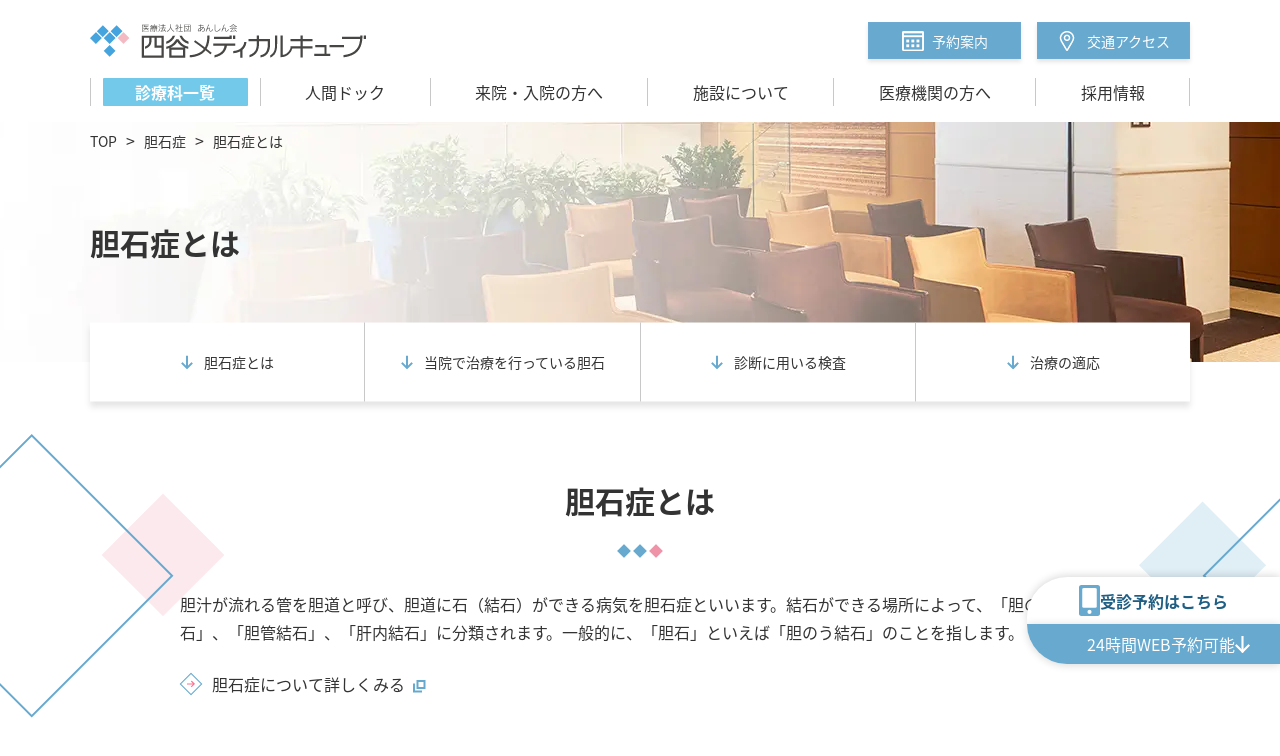

--- FILE ---
content_type: text/html
request_url: https://www.mcube.jp/department/cholelithiasis/about/
body_size: 34282
content:
<!DOCTYPE html>
<html lang="ja">
<head>
    <meta charset="utf-8">
    <meta http-equiv="X-UA-Compatible" content="IE=edge">
    <meta name="viewport" content="width=device-width, initial-scale=1">
    <meta name="format-detection" content="telephone=no">
    <meta name="description" content="">

    <title>胆石症とは｜胆石症｜四谷メディカルキューブ</title>

    <link rel="preload" href="/assets/font/NotoSansJP-Regular.otf" type="font/otf" as="font" crossorigin>
    <link rel="preload" href="/assets/font/NotoSansJP-Medium.otf" type="font/otf" as="font" crossorigin>
    <link rel="preload" href="/assets/font/NotoSansJP-Bold.otf" type="font/otf" as="font" crossorigin>
    <link rel="preload" href="/assets/css/preload.css" as="style">
    <link rel="stylesheet" href="/assets/css/preload.css">
    <link rel="stylesheet" href="/assets/css/style.css">

    <noscript>
        <link rel="stylesheet" href="/assets/css/noscript.css">
    </noscript>


    <script src="/sites/default/files/js/common.js" defer></script>


<!--Google Tag Manager -->
<script>(function(w,d,s,l,i){w[l]=w[l]||[];w[l].push({'gtm.start':
new Date().getTime(),event:'gtm.js'});var f=d.getElementsByTagName(s)[0],
j=d.createElement(s),dl=l!='dataLayer'?'&l='+l:'';j.async=true;j.src=
'https://www.googletagmanager.com/gtm.js?id='+i+dl;f.parentNode.insertBefore(j,f);
})(window,document,'script','dataLayer','GTM-P2WFXWX');</script>
<!--End Google Tag Manager -->
</head>




<body>
<!--Google Tag Manager (noscript) -->
<noscript><iframe src="https://www.googletagmanager.com/ns.html?id=GTM-P2WFXWX"
height="0" width="0" style="display:none;visibility:hidden"></iframe></noscript>
<!--End Google Tag Manager (noscript) -->



<!-- .l-wrp open -->
<div class="l-wrp">
<!-- .l-header open -->
<header class="l-header js-hamburger">
<div class="l-header__outer">
<div class="l-header__inner">
<div class="l-header__head">
<div class="l-header__logo">
<a class="l-header__logoWrp" href="/">
<img class="l-header__logoItm" src="/assets/img/logo.svg" width="300" height="36" alt="医療法人社団 あんしん会 四谷メディカルキューブ">
</a>
</div>

<div class="l-header__btnLst">
<a href="#modal" class="l-header__btn l-header__btn--reserve js-modal">予約案内</a>
<a href="/access/" class="l-header__btn l-header__btn--access">交通アクセス</a>
</div>

<div class="l-header__hamburger">
<button class="js-hamburger__btn" type="button">
<span class="js-hamburger__btnTxt">メニューを開く</span>
</button>
</div>
</div>

<div class="l-header__body">
<!-- .l-navGlobal open -->
<nav class="l-navGlobal js-hamburger__cont js-megadrop">
<ul class="l-navGlobal__lst js-current">
<li class="l-navGlobal__lstItm">
<a class="l-navGlobal__btn js-current__itm" href="/department/">
<span class="l-navGlobal__btnTxt">診療科一覧</span>
</a>
</li>

<li class="l-navGlobal__lstItm js-submenu js-megadrop__itm">
<a class="l-navGlobal__btn js-submenu__btn js-megadrop__btn js-current__itm" href="/medical_checkup/" data-href="/medical_checkup/">
<span class="l-navGlobal__btnTxt">人間ドック</span>
<span class="js-submenu__btnTxt js-megadrop__btnTxt">メニューを開く</span>
</a>
<div class="l-navGlobal__submenu js-submenu__cont js-megadrop__cont">
<ul class="l-navGlobal__submenuLst">
<li class="l-navGlobal__submenuLstItm l-navGlobal__submenuLstItm--full">
<div class="l-navGlobal__submenuLnk">
<p class="l-navGlobal__submenuTtl"><b>人間ドック</b></p>
<a class="l-navGlobal__submenuLnkTxt" href="/medical_checkup/">人間ドックトップ</a>
</div>
</li>

<li class="l-navGlobal__submenuLstItm">
<a class="l-navGlobal__submenuLnk" href="/medical_checkup/#anc-1">
<span class="l-navGlobal__submenuLnkTxt">特長</span>
</a>
</li>

<li class="l-navGlobal__submenuLstItm">
<a class="l-navGlobal__submenuLnk" href="/medical_checkup/#anc-2">
<span class="l-navGlobal__submenuLnkTxt">コース紹介</span>
</a>
</li>

<li class="l-navGlobal__submenuLstItm">
<a class="l-navGlobal__submenuLnk" href="/medical_checkup/#anc-3">
<span class="l-navGlobal__submenuLnkTxt">オプション検査</span>
</a>
</li>

<li class="l-navGlobal__submenuLstItm">
<a class="l-navGlobal__submenuLnk" href="/medical_checkup/#anc-4">
<span class="l-navGlobal__submenuLnkTxt">スタッフ紹介</span>
</a>
</li>

<li class="l-navGlobal__submenuLstItm">
<a class="l-navGlobal__submenuLnk" href="/medical_checkup/#anc-6">
<span class="l-navGlobal__submenuLnkTxt">よくある質問</span>
</a>
</li>

<li class="l-navGlobal__submenuLstItm">
<a class="l-navGlobal__submenuLnk" href="/medical_checkup/news/">
<span class="l-navGlobal__submenuLnkTxt">お知らせ </span>
</a>
</li>
</ul>
</div>
</li>

<li class="l-navGlobal__lstItm js-submenu js-megadrop__itm">
<a class="l-navGlobal__btn js-submenu__btn js-megadrop__btn js-current__itm" href="/visitor/" data-href="/visitor/">
<span class="l-navGlobal__btnTxt">来院・入院の方へ</span>
<span class="js-submenu__btnTxt js-megadrop__btnTxt">メニューを開く</span>
</a>
<div class="l-navGlobal__submenu js-submenu__cont js-megadrop__cont">
<ul class="l-navGlobal__submenuLst">
<li class="l-navGlobal__submenuLstItm l-navGlobal__submenuLstItm--full">
<div class="l-navGlobal__submenuLnk">
<p class="l-navGlobal__submenuTtl"><b>来院・入院の方へ</b></p>
<a class="l-navGlobal__submenuLnkTxt" href="/visitor/">来院・入院の方へトップ</a>
</div>
</li>

<li class="l-navGlobal__submenuLstItm">
<a class="l-navGlobal__submenuLnk" href="/visitor/schedule/">
<span class="l-navGlobal__submenuLnkTxt">診療日と休診日</span>
</a>
</li>

<li class="l-navGlobal__submenuLstItm">
<a class="l-navGlobal__submenuLnk" href="/visitor/hospitalization/">
<span class="l-navGlobal__submenuLnkTxt">入院のご案内</span>
</a>
</li>
</ul>
</div>
</li>

<li class="l-navGlobal__lstItm js-submenu js-megadrop__itm">
<a class="l-navGlobal__btn js-submenu__btn js-megadrop__btn js-current__itm" href="/about/" data-href="/medical_checkup/">
<span class="l-navGlobal__btnTxt">施設について</span>
<span class="js-submenu__btnTxt js-megadrop__btnTxt">メニューを開く</span>
</a>
<div class="l-navGlobal__submenu js-submenu__cont js-megadrop__cont">
<ul class="l-navGlobal__submenuLst">
<li class="l-navGlobal__submenuLstItm l-navGlobal__submenuLstItm--full">
<div class="l-navGlobal__submenuLnk">
<p class="l-navGlobal__submenuTtl"><b>施設について</b></p>
<a class="l-navGlobal__submenuLnkTxt" href="/about/">施設についてトップ</a>
</div>
</li>

<li class="l-navGlobal__submenuLstItm">
<a class="l-navGlobal__submenuLnk" href="/about/policy/">
<span class="l-navGlobal__submenuLnkTxt">理念・概要</span>
</a>
</li>

<li class="l-navGlobal__submenuLstItm">
<a class="l-navGlobal__submenuLnk" href="/about/message/">
<span class="l-navGlobal__submenuLnkTxt">院長から皆さまへ</span>
</a>
</li>

<li class="l-navGlobal__submenuLstItm">
<a class="l-navGlobal__submenuLnk" href="/about/restaurant/">
<span class="l-navGlobal__submenuLnkTxt">ミクニマンスール</span>
</a>
</li>
</ul>
</div>
</li>

<li class="l-navGlobal__lstItm js-submenu js-megadrop__itm">
<a class="l-navGlobal__btn js-submenu__btn js-megadrop__btn js-current__itm" href="/medical_relation/" data-href="/medical_relation/">
<span class="l-navGlobal__btnTxt">医療機関の方へ</span>
<span class="js-submenu__btnTxt js-megadrop__btnTxt">メニューを開く</span>
</a>
<div class="l-navGlobal__submenu js-submenu__cont js-megadrop__cont">
<ul class="l-navGlobal__submenuLst">
<li class="l-navGlobal__submenuLstItm l-navGlobal__submenuLstItm--full">
<div class="l-navGlobal__submenuLnk">
<p class="l-navGlobal__submenuTtl"><b>医療機関の方へ</b></p>
<a class="l-navGlobal__submenuLnkTxt" href="/medical_relation/">医療機関の方へトップ</a>
</div>
</li>

<li class="l-navGlobal__submenuLstItm">
<a class="l-navGlobal__submenuLnk" href="/medical_relation/examination_reservation/">
<span class="l-navGlobal__submenuLnkTxt">検査のご依頼</span>
</a>
</li>

<li class="l-navGlobal__submenuLstItm">
<a class="l-navGlobal__submenuLnk" href="/medical_relation/medical_reservation/">
<span class="l-navGlobal__submenuLnkTxt">診療のご予約</span>
</a>
</li>
</ul>
</div>
</li>

<li class="l-navGlobal__lstItm">
<a class="l-navGlobal__btn js-current__itm" href="/recruit/">
<span class="l-navGlobal__btnTxt">採用情報</span>
</a>
</li>
</ul>

<ul class="l-navGlobal__utl">
<li class="l-navGlobal__utlItm">
<a class="l-navGlobal__utlLnk l-navGlobal__utlLnk--access" href="/access/">
<span class="l-navGlobal__utlLnkTxt">交通アクセス</span>
</a>
</li>
</ul>
</nav>
<!-- .l-navGlobal close -->
</div>
</div>
</div>
</header>
<!-- .l-header close -->

<!-- .m-modal start -->
<dialog id="modal" class="m-modal">
<div class="m-modal__inner">

<div class="js-modal__title">
<!-- .m-hdg-l2 open -->
<div class="m-hdg-l2">
<h2 class="m-hdg-l2__hdg">電話予約</h2>
</div>
<!-- .m-hdg-l2 close -->
</div>

<!-- .m-txt open -->
<div class="m-txt u-textAlign-center">
<p class="m-txt__itm">お電話にて、予約・変更・キャンセルを承ります。</p>
</div>
<!-- .m-txt close -->

<!-- .m-modal__section open -->
<div class="m-modal__section">
<!-- .m-lyt open -->
<div class="m-lyt" data-col-narrow="1" data-col-wide="2">
<div class="m-lyt__inner">
<div class="m-lyt__itm u-acceptModule">
<!-- .m-med open -->
<div class="m-med">
<div class="m-med__wrp">
<div class="m-med__cont">
<img class="m-med__itm" src="/assets/img/cmn-modal.jpg" width="434" height="259" alt="">
</div>
</div>
</div>
<!-- .m-med close -->
</div>

<div class="m-lyt__itm u-acceptModule">
<!-- .m-hdg-l3 open -->
<div class="m-hdg-l3">
<h3 class="m-hdg-l3__hdg">外来</h3>
</div>
<!-- .m-hdg-l3 close -->

<!-- .m-lyt open -->
<div class="m-lyt" data-col-narrow="1" data-col-wide="1">
<div class="m-lyt__inner">
<div class="m-lyt__itm u-acceptModule">
<!-- .m-btn-icon open -->
<a class="m-btn-icon m-btn-icon--phone" href="tel:03-3261-0430">
<span class="m-btn-icon__txt">03-3261-0430</span>
</a>
<!-- .m-btn-icon close -->
</div>

</div>
</div>
<!-- .m-lyt close -->
</div>
</div>
</div>
<!-- .m-lyt close -->
</div>
<!-- .m-modal__section close -->

<!-- .m-modal__section open -->
<div class="m-modal__section">
<!-- .m-lyt open -->
<div class="m-lyt" data-col-narrow="1" data-col-wide="2">
<div class="m-lyt__inner">
<div class="m-lyt__itm u-acceptModule">
<!-- .m-med open -->
<div class="m-med">
<div class="m-med__wrp">
<div class="m-med__cont">
<img class="m-med__itm" src="/assets/img/cmn-modal-2.jpg" width="434" height="259" alt="">
</div>
</div>
</div>
<!-- .m-med close -->
</div>

<div class="m-lyt__itm u-acceptModule">
<!-- .m-hdg-l3 open -->
<div class="m-hdg-l3">
<h3 class="m-hdg-l3__hdg">人間ドック・健康診断</h3>
</div>
<!-- .m-hdg-l3 close -->

<!-- .m-lst-bullet open -->
<ul class="m-lst-bullet m-lst-bullet--inline m-modal__lstBullet">
<li class="m-lst-bullet__lst">総合健診</li>
<li class="m-lst-bullet__lst">PETコース</li>
<li class="m-lst-bullet__lst">子宮がん検診</li>
<li class="m-lst-bullet__lst">乳がん検診</li>
</ul>
<!-- .m-lst-bullet close -->

<!-- .m-lyt open -->
<div class="m-lyt" data-col-narrow="1" data-col-wide="1">
<div class="m-lyt__inner">
<div class="m-lyt__itm u-acceptModule">
<!-- .m-btn-icon open -->
<a class="m-btn-icon m-btn-icon--phone" href="tel:03-3261-0412">
<span class="m-btn-icon__txt">03-3261-0412</span>
</a>
<!-- .m-btn-icon close -->
</div>
</div>
</div>
<!-- .m-lyt close -->

<!-- .m-lst-bullet open -->
<ul class="m-lst-bullet m-lst-bullet--inline m-modal__lstBullet">
<li class="m-lst-bullet__lst">企業健診（セコムグループ社員の方）</li>
</ul>
<!-- .m-lst-bullet close -->

<!-- .m-lyt open -->
<div class="m-lyt" data-col-narrow="1" data-col-wide="1">
<div class="m-lyt__inner">
<div class="m-lyt__itm u-acceptModule">
<!-- .m-btn-icon open -->
<a class="m-btn-icon m-btn-icon--phone" href="tel:03-3261-0425">
<span class="m-btn-icon__txt">03-3261-0425</span>
</a>
<!-- .m-btn-icon close -->
</div>
</div>
</div>
<!-- .m-lyt close -->
</div>
</div>
</div>
<!-- .m-lyt close -->
</div>
<!-- .m-modal__section close -->

<div class="m-modal__sectionTel">
<div class="js-modal__title">
<!-- .m-hdg-l2 open -->
<div class="m-hdg-l2">
<h2 class="m-hdg-l2__hdg">web予約</h2>
</div>
<!-- .m-hdg-l2 close -->
</div>

<!-- .m-txt open -->
<div class="m-txt">
<p class="m-txt__itm">一部診療科についてはweb予約可能です。</p>
</div>
<!-- .m-txt close -->

<!-- .m-lyt open -->
<div class="m-lyt" data-col-narrow="1" data-col-wide="1">
<div class="m-lyt__inner u-justifyContent-center">
<div class="m-lyt__itm u-acceptModule">
<!-- .m-btn-icon open -->
<a class="m-btn-icon m-btn-icon--pc" href="https://coubic.com/yotsuya-mc/booking_pages#pageContent">
<span class="m-btn-icon__txt">受診予約</span>
</a>
<!-- .m-btn-icon close -->
</div>
</div>
</div>
<!-- .m-lyt close -->
</div>

<button type="button" class="m-modal__btnClose js-modal__btnClose">
<span class="m-modal__btnCloseInner">
<span class="m-modal__btnCloseTxt">モーダルを閉じる</span>
</span>
</button>
</div>
<div class="m-modal__backdrop js-modal__backdrop"></div>
</dialog>
<!-- .m-modal close -->





<!-- .l-mv open -->
<div class="l-mv l-mv--withNav">
<div class="l-mv__outer">
<div class="l-mv__inner l-mv__inner--hdg">
<div class="l-mv__hdg">
<h1 class="l-mv__hdgItm">
<span class="l-mv__hdgTxt">胆石症とは</span>
</h1>
</div>
</div>

<div class="l-mv__inner l-mv__inner--breadcrumb">
<ul class="l-mv__breadcrumb">
<li class="l-mv__breadcrumbItm">
<a class="l-mv__breadcrumbLnk" href="/">TOP</a>
</li>

<li class="l-mv__breadcrumbItm">
<a class="l-mv__breadcrumbLnk" href="/department/cholelithiasis/">胆石症</a>
</li>

<li class="l-mv__breadcrumbItm" aria-current="page">
<a class="l-mv__breadcrumbLnk">胆石症とは</a>
</li>
</ul>
</div>

<div class="l-mv__inner l-mv__inner--nav">
<ul class="l-mv__nav">
<li class="l-mv__navItm">
<a class="l-mv__navLnk js-smoothScroll" href="#anc">
<svg class="l-mv__navIco" xmlns="http://www.w3.org/2000/svg" viewBox="0 0 100 100"><path d="M92.1,57.9L81.85,47.65l-24.6,24.61V0H42.76v72.26L18.15,47.65L7.9,57.9L50.01,100L92.1,57.9z M50.82,78.69l-0.81,0.81l-0.81-0.81H50.82z"/></svg>
<span class="l-mv__navTxt">胆石症とは</span>
</a>
</li>

<li class="l-mv__navItm">
<a class="l-mv__navLnk js-smoothScroll" href="#anc-2">
<svg class="l-mv__navIco" xmlns="http://www.w3.org/2000/svg" viewBox="0 0 100 100"><path d="M92.1,57.9L81.85,47.65l-24.6,24.61V0H42.76v72.26L18.15,47.65L7.9,57.9L50.01,100L92.1,57.9z M50.82,78.69l-0.81,0.81l-0.81-0.81H50.82z"/></svg>
<span class="l-mv__navTxt">当院で治療を行っている胆石</span>
</a>
</li>

<li class="l-mv__navItm">
<a class="l-mv__navLnk js-smoothScroll" href="#anc-3">
<svg class="l-mv__navIco" xmlns="http://www.w3.org/2000/svg" viewBox="0 0 100 100"><path d="M92.1,57.9L81.85,47.65l-24.6,24.61V0H42.76v72.26L18.15,47.65L7.9,57.9L50.01,100L92.1,57.9z M50.82,78.69l-0.81,0.81l-0.81-0.81H50.82z"/></svg>
<span class="l-mv__navTxt">診断に用いる検査</span>
</a>
</li>

<li class="l-mv__navItm">
<a class="l-mv__navLnk js-smoothScroll" href="#anc-4">
<svg class="l-mv__navIco" xmlns="http://www.w3.org/2000/svg" viewBox="0 0 100 100"><path d="M92.1,57.9L81.85,47.65l-24.6,24.61V0H42.76v72.26L18.15,47.65L7.9,57.9L50.01,100L92.1,57.9z M50.82,78.69l-0.81,0.81l-0.81-0.81H50.82z"/></svg>
<span class="l-mv__navTxt">治療の適応</span>
</a>
</li>

</ul>
</div>

<div class="l-mv__inner l-mv__inner--med">
<picture class="l-mv__med">
<source media="(min-width: 768px)" srcset="/department/cholelithiasis/about/img/mv.webp" type="image/webp">
<source media="(min-width: 768px)" srcset="/department/cholelithiasis/about/img/mv.jpg">
<source srcset="/department/cholelithiasis/about/img/mv-2.webp" type="image/webp">
<source srcset="/department/cholelithiasis/about/img/mv-2.jpg">
<img class="l-mv__medItm" src="/department/cholelithiasis/about/img/mv.jpg" width="768" height="286" alt="">
</picture>
</div>

</div>
</div>
<!-- .l-mv close -->

<!-- .l-content open -->
<main class="l-content">
<div class="l-content__outer l-content__outer--bgImg2">
<div class="l-content__inner l-content__inner--narrow">

<!-- .m-hdg-l2 open -->
<div id="anc" class="m-hdg-l2">
<h2 class="m-hdg-l2__hdg">胆石症とは</h2>
</div>
<!-- .m-hdg-l2 close -->

<!-- .m-txt open -->
<div class="m-txt">
<p class="m-txt__itm">胆汁が流れる管を胆道と呼び、胆道に石（結石）ができる病気を胆石症といいます。結石ができる場所によって、「胆のう結石」、「胆管結石」、「肝内結石」に分類されます。一般的に、「胆石」といえば「胆のう結石」のことを指します。</p>
</div>
<!-- .m-txt close -->

<!-- .m-lnk-mark-type2 open -->
<p class="m-lnk-mark-type2"><a href="http://www.ringe.jp/civic/20190823/" class="m-lnk-mark-type2__lnk" target="_blank"><span class="m-lnk-mark-type2__txt">胆石症について詳しくみる</span><img class="m-lnk-mark-type2__img" src="/assets/img/ico-blank.svg" alt="別タブで開く" width="13" height="13"></a></p>
<!-- .m-lnk-mark-type2 close -->

</div>
</div>

<div class="l-content__outer l-content__outer--bgColor3">
<div class="l-content__inner l-content__inner--narrow">
<!-- .m-hdg-l2 open -->
<div id="anc-2" class="m-hdg-l2">
<h2 class="m-hdg-l2__hdg">当院で治療を行っている胆石</h2>
</div>
<!-- .m-hdg-l2 close -->

<!-- .m-med-lyt open -->
<div class="m-med-lyt m-med-lyt--rowWide m-med-lyt--columnNarrow">
<div class="m-med-lyt__inner">
<div class="m-med-lyt__cont u-acceptModule">
<!-- .m-txt open -->
<div class="m-txt">
<p class="m-txt__itm">胆石症のうち、「胆のう結石」と「胆管結石」の治療を行っています。その他、「胆のうポリープ」、「胆のう腺筋腫症」という、胆のうの粘膜や壁の病気についても治療を行っています。詳細な検査を行い、適切な治療方法を選択いたします。</p>
</div>
<!-- .m-txt close -->
</div>

<div class="m-med-lyt__med u-acceptModule">
<!-- .m-med open -->
<div class="m-med">
<div class="m-med__wrp">
<div class="m-med__cont">
<img class="m-med__itm" src="/department/cholelithiasis/about/img/img.png" width="507" height="284" alt="">
</div>
</div>
</div>
<!-- .m-med close -->
</div>
</div>
</div>
<!-- .m-med-lyt close -->

<!-- .m-lyt open -->
<div class="m-lyt" data-col-narrow="1" data-col-wide="3">
<ul class="m-lyt__inner">
<li class="m-lyt__itm">
<!-- .m-box-note open -->
<div class="m-box-note m-box-note--bgColor">
<div class="m-box-note__hdgContainer">
<span class="m-box-note__num">1</span>
<p class="m-box-note__hdg"><b>胆のう結石</b></p>
</div>
<div class="m-box-note__body">
<p class="m-box-note__txt">食生活の欧米化や高齢化などを背景に、日本人の胆石保有率は年々増加しています。胆のう結石があっても２～３割の方には症状はありませんが、食後の痛みや嘔気などの症状が認められる場合には、手術療法が推奨されます。</p>
</div>
</div>
<!-- .m-box-note close -->
</li>

<li class="m-lyt__itm">
<!-- .m-box-note open -->
<div class="m-box-note m-box-note--bgColor">
<div class="m-box-note__hdgContainer">
<span class="m-box-note__num">2</span>
<p class="m-box-note__hdg"><b>胆管結石（総胆管結石）</b></p>
</div>
<div class="m-box-note__body">
<p class="m-box-note__txt">胆管結石は、胆管を閉塞して胆管炎を併発したり、膵管を閉塞して膵炎を起こす可能性があり、胆管結石と診断された場合は治療の対象となります。一般的には、胆管結石の除去を内視鏡で行った後に胆のう摘出術を行うため２回の入院が必要となりますが、当院では１回の腹腔鏡手術で治療を完結します。</p>
</div>
</div>
<!-- .m-box-note close --></li>

<li class="m-lyt__itm">
<!-- .m-box-note open -->
<div class="m-box-note m-box-note--bgColor">
<div class="m-box-note__hdgContainer">
<span class="m-box-note__num">3</span>
<p class="m-box-note__hdg"><b>胆のうポリープ・胆のう腺筋腫症</b></p>
</div>
<div class="m-box-note__body">
<p class="m-box-note__txt">胆のうポリープは、胆のうの粘膜にできる隆起で、大きさが10㎜以上、茎がない（広基性）、増大傾向を示す、などの場合には手術が推奨されます。胆のう腺筋腫症は、胆のうの壁が部分的あるいは全体的に肥厚するもので、胆石を伴って症状が出現したり、悪性が否定できない場合には手術の適応となります。</p>


</div>
</div>
<!-- .m-box-note close -->
</li>

</ul>
</div>
<!-- .m-lyt close -->



</div>
</div>

<div class="l-content__outer">
<div class="l-content__inner l-content__inner--narrow">

<!-- .m-hdg-l2 open -->
<div id="anc-3" class="m-hdg-l2">
<h2 class="m-hdg-l2__hdg">診断に用いる検査</h2>
</div>
<!-- .m-hdg-l2 close -->

<!-- .m-hdg-l3 open -->
<div class="m-hdg-l3">
<h3 class="m-hdg-l3__hdg">腹部超音波検査</h3>
</div>
<!-- .m-hdg-l3 close -->

<!-- .m-med-lyt open -->
<div class="m-med-lyt m-med-lyt--rowWide m-med-lyt--columnNarrow">
<div class="m-med-lyt__inner">
<div class="m-med-lyt__cont u-acceptModule">
<!-- .m-txt open -->
<div class="m-txt">
<p class="m-txt__itm">胆のうや胆管を詳細に観察します（空腹時の検査が望ましいです）。</p>
</div>
<!-- .m-txt close -->
</div>

<div class="m-med-lyt__med u-acceptModule">
<!-- .m-med open -->
<div class="m-med">
<div class="m-med__wrp">
<div class="m-med__cont">
<img class="m-med__itm" src="/department/cholelithiasis/about/img/img-2.jpg" width="504" height="284" alt="">
</div>
</div>
</div>
<!-- .m-med close -->
</div>
</div>
</div>
<!-- .m-med-lyt close -->

<!-- .m-hdg-l3 open -->
<div class="m-hdg-l3">
<h3 class="m-hdg-l3__hdg">CT検査</h3>
</div>
<!-- .m-hdg-l3 close -->

<!-- .m-med-lyt open -->
<div class="m-med-lyt m-med-lyt--rowWide m-med-lyt--columnNarrow">
<div class="m-med-lyt__inner">
<div class="m-med-lyt__cont u-acceptModule">
<!-- .m-txt open -->
<div class="m-txt">
<p class="m-txt__itm">造影剤を用いて、胆のう・胆管を詳しく調べます。走向異常の有無や胆管結石の描出に優れています。</p>
</div>
<!-- .m-txt close -->
</div>

<div class="m-med-lyt__med u-acceptModule">
<!-- .m-med open -->
<div class="m-med">
<div class="m-med__wrp">
<div class="m-med__cont">
<img class="m-med__itm" src="/department/cholelithiasis/about/img/img-3.jpg" width="504" height="284" alt="">
</div>
</div>
</div>
<!-- .m-med close -->
</div>
</div>
</div>
<!-- .m-med-lyt close -->

<!-- .m-hdg-l3 open -->
<div class="m-hdg-l3">
<h3 class="m-hdg-l3__hdg">MRI検査</h3>
</div>
<!-- .m-hdg-l3 close -->

<!-- .m-med-lyt open -->
<div class="m-med-lyt m-med-lyt--rowWide m-med-lyt--columnNarrow">
<div class="m-med-lyt__inner">
<div class="m-med-lyt__cont u-acceptModule">
<!-- .m-txt open -->
<div class="m-txt">
<p class="m-txt__itm">造影剤を使わずに、胆道系の走向を確認します。胆のう壁の描出に優れ、良・悪性の鑑別に用います。</p>
</div>
<!-- .m-txt close -->
</div>

<div class="m-med-lyt__med u-acceptModule">
<!-- .m-med open -->
<div class="m-med">
<div class="m-med__wrp">
<div class="m-med__cont">
<img class="m-med__itm" src="/department/cholelithiasis/about/img/img-4.jpg" width="504" height="284" alt="">
</div>
</div>
</div>
<!-- .m-med close -->

</div>
</div>
</div>
</div>
</div>


<div class="l-content__outer l-content__outer--bgColor3">
<div class="l-content__inner l-content__inner--narrow">
<!-- .m-hdg-l2 open -->
<div id="anc-4" class="m-hdg-l2">
<h2 class="m-hdg-l2__hdg">治療の適応</h2>
</div>
<!-- .m-hdg-l2 close -->

<!-- .m-txt open -->
<div class="m-txt">
<p class="m-txt__itm">胆石があり、食後の腹痛や嘔気などの症状がある場合には、胆石発作を考えて精密検査を受けましょう。胆のうポリープや胆のう腺筋症は、がんとの鑑別が問題となるため、定期的な検査がとても大切です。</p>
</div>
<!-- .m-txt close -->

<!-- .m-hdg-l3 open -->
<div class="m-hdg-l3">
<h3 class="m-hdg-l3__hdg">手術を推奨する方</h3>
</div>
<!-- .m-hdg-l3 close -->

<!-- .m-lyt open -->
<div class="m-lyt" data-col-narrow="1" data-col-wide="2">
<div class="m-lyt__inner">

<div class="m-lyt__itm u-acceptModule">
<!-- .m-lst-bullet open -->
<ul class="m-lst-bullet">
<li class="m-lst-bullet__lst">胆石による食後の腹痛や嘔気などの症状を認める方</li>
<li class="m-lst-bullet__lst">胆管結石がある方</li>
<li class="m-lst-bullet__lst">がんとの鑑別が必要な方</li>
</ul>
<!-- .m-lst-bullet close -->
</div>

<div class="m-lyt__itm u-acceptModule">
<!-- .m-med open -->
<div class="m-med">
<div class="m-med__wrp">
<div class="m-med__cpt">元データ：全国がん登録罹患データ（rateシート）</div>
<img class="m-med__itm" src="/department/cholelithiasis/about/img/img-5.png" width="785" height="465" alt="">
</div>
</div>
<!-- .m-med close -->
</div>

</div>
</div>
<!-- .m-lyt close -->




<div class="m-lyt" data-col-narrow="auto" data-col-wide="auto">
<div class="m-lyt__inner u-justifyContent-center">
<div class="m-lyt__itm u-acceptModule">
<!-- .m-btn open -->
<a class="m-btn" href="/department/cholelithiasis/treatment/">
<span class="m-btn__txt">手術治療について</span>
</a>
<!-- .m-btn close -->
</div>
</div>
</div>

</div>
</div>

<div class="l-content__outer">
<div class="l-content__inner l-content__inner--narrow">

<!-- .m-nav open -->
<div class="m-nav">
<ul class="m-nav__lst">
<li class="m-nav__lstItm m-nav__lstItm--prev">
<a class="m-nav__lnk" href="/department/cholelithiasis/"> 胆石症トップページへ戻る</a>
</li>
</ul>
</div>
<!-- .m-nav close -->
</div>
</div>

</main>
<!-- .l-content close -->

<!-- .l-btnVentralHernia open -->
<div class="l-btnVentralHernia js-btnVentralHernia__hook">
<a href="#anc-contact" class="l-btnVentralHernia__lnk js-smoothScroll">
<div class="l-btnVentralHernia__head">
<span class="l-btnVentralHernia__headTxt"><b>受診予約はこちら</b></span>
</div>

<div class="l-btnVentralHernia__body">
<span class="l-btnVentralHernia__bodyTxt">24時間WEB予約可能</span>
</div>
</a>
</div>
<!-- .l-btnVentralHernia close -->

<!-- .l-contact open -->
<div id="anc-contact" class="l-contact js-btnVentralHernia__target">
<div class="l-contact__outer">
<div class="l-contact__inner">
<div class="l-contact__inq">
<h2 class="l-contact__ttl">ご予約・お問い合わせ</h2>

<div class="l-contact__subTtl">受診希望の方は、ご予約をお取りください。</div>

<ul class="l-contact__lst">
<li class="l-contact__lstItm l-contact__lstItm--tel">
<a class="l-contact__lnk" href="tel:03-3261-0430"><em>03-3261-0430</em></a>
<span class="l-contact__lnkTxt">受付時間：9時～17時／日・祝除く</span>
</li>

<li class="l-contact__lstItm l-contact__lstItm--web">
<a class="l-contact__lnk js-modal" href="#modal-2"><em>web予約</em></a>
<span class="l-contact__lnkTxt">初診の方のみ</span>
</li>
</ul>

</div>
</div>
</div>
</div>
<!-- .l-contact close -->

<!-- .m-modal start -->
<dialog id="modal-2" class="m-modal">
<div class="m-modal__inner">
<div class="js-modal__title">
<!-- .m-hdg-l2 open -->
<div class="m-hdg-l2">
<h2 class="m-hdg-l2__hdg">web予約</h2>
</div>
<!-- .m-hdg-l2 close -->

</div>

<div class="m-modal__section">
<!-- .m-med-lyt open -->
<div class="m-med-lyt m-med-lyt--rowReverseWide m-med-lyt--columnReverseNarrow">
<div class="m-med-lyt__inner">
<div class="m-med-lyt__cont u-acceptModule">

<!-- .m-hdg-l3 open -->
<div class="m-hdg-l3">
<h3 class="m-hdg-l3__hdg">胆石または胆嚢ポリープと診断されたことがある方</h3>
</div>
<!-- .m-hdg-l3 close -->

<!-- .m-txt open -->
<div class="m-txt">
<p class="m-txt__itm">消化器外科で治療の必要性を判断したうえで、外科治療（腹腔鏡手術）を行います。</p>
</div>
<!-- .m-txt close -->

</div>

<div class="m-med-lyt__med u-acceptModule">
<!-- .m-med open -->
<div class="m-med">
<div class="m-med__wrp">
<div class="m-med__cpt">梅澤昭子医師</div>
<div class="m-med__cont">
<img class="m-med__itm" src="/department/cholelithiasis/img/img-6.jpg" width="504" height="284" alt="">
</div>
</div>
</div>
<!-- .m-med close -->

</div>
</div>
</div>
<!-- .m-med-lyt close -->

<!-- .m-lyt open -->
<div class="m-lyt" data-col-narrow="1" data-col-wide="auto">
<div class="m-lyt__inner u-justifyContent-center">
<div class="m-lyt__itm u-acceptModule">
<!-- .m-btn-icon open -->
<a class="m-btn-icon m-btn-icon--pc" href="https://coubic.com/yotsuya-mc/4849939">
<span class="m-btn-icon__txt">消化器外科受診予約（初診）</span>
</a>
<!-- .m-btn-icon close -->
</div>
</div>
</div>
<!-- .m-lyt close -->

</div>

<div class="m-modal__section">
<!-- .m-med-lyt open -->
<div class="m-med-lyt m-med-lyt--rowReverseWide m-med-lyt--columnReverseNarrow">
<div class="m-med-lyt__inner">
<div class="m-med-lyt__cont u-acceptModule">

<!-- .m-hdg-l3 open -->
<div class="m-hdg-l3">
<h3 class="m-hdg-l3__hdg">胆石と診断されたことがない方</h3>
</div>
<!-- .m-hdg-l3 close -->

<!-- .m-txt open -->
<div class="m-txt">
<p class="m-txt__itm">消化器内科で胆石に対する診察・検査・診断を行います。</p>
</div>
<!-- .m-txt close -->

</div>

<div class="m-med-lyt__med u-acceptModule">
<!-- .m-med open -->
<div class="m-med">
<div class="m-med__wrp">
<div class="m-med__cont">
<img class="m-med__itm" src="/department/cholelithiasis/img/img-7.jpg" width="504" height="284" alt="">
</div>
</div>
</div>
<!-- .m-med close -->

</div>

</div>
</div>
<!-- .m-med-lyt close -->

<!-- .m-lyt open -->
<div class="m-lyt" data-col-narrow="1" data-col-wide="auto">
<div class="m-lyt__inner u-justifyContent-center">
<div class="m-lyt__itm u-acceptModule">
<!-- .m-btn-icon open -->
<a class="m-btn-icon m-btn-icon--pc" href="https://coubic.com/yotsuya-mc/1209736">
<span class="m-btn-icon__txt">消化器内科受診予約（初診）</span>
</a>
<!-- .m-btn-icon close -->
</div>
</div>
</div>
<!-- .m-lyt close -->

</div>

<button type="button" class="m-modal__btnClose js-modal__btnClose">
<span class="m-modal__btnCloseInner">
<span class="m-modal__btnCloseTxt">モーダルを閉じる</span>
</span>
</button>
</div>
<div class="m-modal__backdrop js-modal__backdrop"></div>
</dialog>
<!-- .m-modal close -->




<!-- .l-footer open -->
<footer class="l-footer">
<div class="l-footer__outer">
<div class="l-footer__inner">
<div class="l-footer__logo">
<img class="l-footer__logoItm" src="/assets/img/logo.svg" alt="医療法人社団 あんしん会 四谷メディカルキューブ">
</div>
<div class="l-footer__info">
<div class="l-footer__seg">
<div class="l-footer__txt">
<div class="l-footer__txtItm">〒102-0084</div>
<div class="l-footer__txtItm">東京都千代田区二番町7-7</div>
</div>

<div class="l-footer__nav">
<ul class="l-footer__navLst">
<li class="l-footer__navLstItm">
<a class="l-footer__navLnk" href="/access/">
<span class="l-footer__navLnkTxt">アクセス</span>
</a>
</li>
</ul>
</div>
</div>

<div class="l-footer__seg">
<dl class="l-footer__data">
<div class="l-footer__dataItm">
<dt class="l-footer__dataDt">診療時間</dt>
<dd class="l-footer__dataDd">9:00～16:30（休診日：日曜・年末年始）</dd>
</div>
</dl>
<ul class="l-footer__bnr">
<li class="l-footer__bnrItm">
<a href="https://medical.secom.co.jp/" target="_blank" class="l-footer__bnrLnk"><img src="/assets/img/cmn-bnr-2.png" width="137" height="49" loading="lazy" alt="信頼される安心を、社会へ。セコム医療システム株式会社" class="l-footer__bnrImg"></a>
</li>
<li class="l-footer__bnrItm">
<a href="https://medical.secom.co.jp/prevent/kenko/" target="_blank" class="l-footer__bnrLnk"><img src="/assets/img/cmn-bnr.png" width="137" height="49" loading="lazy" alt="セコム健康くらぶKENKO" class="l-footer__bnrImg"></a>
</li>
</ul>
</div>
</div>


<div class="l-footer__utl">
<ul class="l-footer__utlLst">
<li class="l-footer__utlLstItm">
<a class="l-footer__utlLnk" href="/rinsho_kenkyu/">
<span class="l-footer__utlLnkTxt">臨床研究</span>
</a>
</li>

<li class="l-footer__utlLstItm">
<a class="l-footer__utlLnk" href="/privacy/">
<span class="l-footer__utlLnkTxt">個人情報保護方針</span>
</a>
</li>

<li class="l-footer__utlLstItm">
<a class="l-footer__utlLnk" href="/sitepolicy/">
<span class="l-footer__utlLnkTxt">サイトポリシー</span>
</a>
</li>

<li class="l-footer__utlLstItm">
<a class="l-footer__utlLnk" href="/visitor/international_patients/" hreflang="en">
<span class="l-footer__utlLnkTxt">For International patients</span>
</a>
</li>
</ul>
</div>

<div class="l-footer__copy">
<small class="l-footer__copyItm">Copyright © 2021 Yotsuya Medical Cube. All right reserved.</small>
</div>
</div>
</div>
</footer>
<!-- .l-footer close -->
</div>
<!-- .l-wrp close -->
</body>
</html>


--- FILE ---
content_type: text/css
request_url: https://www.mcube.jp/assets/css/preload.css
body_size: 32223
content:
/*!
 * normalize.css v8.0.1 | MIT License | github.com/necolas/normalize.css
 */html{-webkit-text-size-adjust:100%;line-height:1.15}body{margin:0}main{display:block}a{background-color:transparent}b,strong{font-weight:bolder}small{font-size:80%}sub,sup{font-size:75%;line-height:0;position:relative;vertical-align:baseline}sub{bottom:-0.25em}sup{top:-0.5em}img{border-style:none}button,input,select,textarea{font-family:inherit;font-size:100%;line-height:1.15;margin:0}button,input{overflow:visible}button,select{text-transform:none}button,[type=button],[type=reset],[type=submit]{-webkit-appearance:button}button::-moz-focus-inner,[type=button]::-moz-focus-inner,[type=reset]::-moz-focus-inner,[type=submit]::-moz-focus-inner{border-style:none;padding:0}button:-moz-focusring,[type=button]:-moz-focusring,[type=reset]:-moz-focusring,[type=submit]:-moz-focusring{outline:1px dotted ButtonText}textarea{overflow:auto}[type=checkbox],[type=radio]{box-sizing:border-box;padding:0}[type=number]::-webkit-inner-spin-button,[type=number]::-webkit-outer-spin-button{height:auto}[type=search]{-webkit-appearance:textfield;outline-offset:-2px}[type=search]::-webkit-search-decoration{-webkit-appearance:none}::-webkit-file-upload-button{-webkit-appearance:button;font:inherit}.l-mv,.l-header{display:grid;gap:0 10px;grid-template-columns:1fr minmax(280px, 1220px) 1fr}body>:first-child,.l-mv__inner>:first-child,.l-header__inner>:first-child,.l-mv__outer>:first-child,.l-header__outer>:first-child{margin-top:0 !important}body>:last-child,.l-mv__inner>:last-child,.l-header__inner>:last-child,.l-mv__outer>:last-child,.l-header__outer>:last-child{margin-bottom:0 !important}.l-mv__outer,.l-header__outer{display:grid;gap:0 10px;grid-column:1/4;grid-template-columns:1fr minmax(280px, 1220px) 1fr}.l-mv__inner,.l-header__inner{grid-column:2/3}*,*::before,*::after{box-sizing:border-box}h1,h2,h3,h4,h5,h6,p,ol,ul,dl,dt,dd,button{margin:0;padding:0}img,button{border:0}html{height:100%}body{background-color:#fff;color:#333;font-family:NotoSansJP,"游ゴシック体","Yu Gothic",YuGothic,"ヒラギノ角ゴ Pro","Hiragino Kaku Gothic Pro","メイリオ",Meiryo,sans-serif;font-size:1rem;height:100%;line-height:1.75;overflow-x:hidden}h1,h2,h3,h4,h5,h6{font-weight:bold}h1{font-size:2.5rem}h2{font-size:2rem}h3{font-size:1.75rem}h4{font-size:1.5rem}h5{font-size:1.25rem}h6{font-size:1rem}ul li,ol li{list-style:none}dl dt,dl dd{list-style:none}em,strong,b{font-style:normal;font-weight:600}em{color:#205f84}strong{color:#67a9cf}sub,sup{bottom:-0.2em;font-size:50%}img{pointer-events:none}a img{pointer-events:none}table{border-collapse:collapse;table-layout:fixed}th{font-weight:600;text-align:left}label{cursor:pointer}input,button,select,textarea,[role=button]{border-radius:0;color:inherit;font-size:1rem;line-height:inherit;max-width:100%}input[disabled],button[disabled],select[disabled],textarea[disabled],[role=button][disabled]{cursor:not-allowed}input [type=hidden]{display:none}input::-ms-clear{visibility:hidden}select::-ms-expand{display:none}textarea{overflow-x:hidden;overflow-y:auto;resize:vertical}button{cursor:pointer}noscript{display:none}@font-face{font-display:swap;font-family:NotoSansJP;font-style:normal;font-weight:normal;src:url("/assets/font/NotoSansJP-Regular.otf") format("opentype")}@font-face{font-display:swap;font-family:NotoSansJP;font-style:normal;font-weight:500;src:url("/assets/font/NotoSansJP-Medium.otf") format("opentype")}@font-face{font-display:swap;font-family:NotoSansJP;font-style:normal;font-weight:bold;src:url("/assets/font/NotoSansJP-Bold.otf") format("opentype")}@font-face{font-display:swap;font-family:NotoSerifJP;font-style:normal;font-weight:normal;src:url("/assets/font/NotoSerifJP-Medium.otf") format("opentype")}@font-face{font-display:swap;font-family:NotoSerifJP;font-style:normal;font-weight:600;src:url("/assets/font/NotoSerifJP-SemiBold.otf") format("opentype")}.l-wrp{display:grid;grid-template-areas:"header" "mv" "content" "navTop" "contact" "footer"}.l-header{-ms-grid-row:1;-ms-grid-column:1;background-color:#fff;display:grid;grid-area:header;grid-template-columns:1fr minmax(280px, 1220px) 1fr;left:0;position:fixed;top:0;width:100%;z-index:1000}.l-header__outer{position:relative}.l-header__inner{grid-column:2/4}.l-header__head{display:flex}.l-header__logo{display:flex;flex:0 0 calc(7.5rem + ((1vw - 0.2rem) * (72.7272727273)));margin-right:auto;max-width:160px}.l-header__logoWrp{align-items:center;display:flex;height:100%;width:100%}.l-header__logoItm{aspect-ratio:1/0.1209;display:block;width:100%}.l-header__btnLst{display:flex;flex-shrink:0}.l-header__btn{align-items:center;background-color:#fff;color:#333;display:flex;flex-direction:column;font-size:0.625rem;height:56px;justify-content:center;padding-left:5px;padding-right:5px;position:relative;text-decoration:none}.l-header__btn::before{content:"";flex-shrink:0;height:20px;margin-bottom:4px}.l-header__btn--reserve::before{background-image:url("data:image/svg+xml; charset=utf8, %3csvg%20xmlns%3d%22http%3a%2f%2fwww%2ew3%2eorg%2f2000%2fsvg%22%20viewBox%3d%220%200%2022%2020%22%3e%3cdefs%3e%3cclipPath%20id%3d%22a%22%3e%3crect%20width%3d%2222%22%20height%3d%2220%22%20fill%3d%22none%22%2f%3e%3c%2fclipPath%3e%3c%2fdefs%3e%3cg%20clip%2dpath%3d%22url(%23a)%22%3e%3cpath%20d%3d%22M20%2e561,20H1%2e345A1%2e344,1%2e344,0,0,1,0,18%2e656V1%2e344A1%2e344,1%2e344,0,0,1,1%2e345,0H20%2e561A1%2e344,1%2e344,0,0,1,21%2e9,1%2e344V18%2e656A1%2e344,1%2e344,0,0,1,20%2e561,20%22%20fill%3d%22%2367a9cf%22%2f%3e%3crect%20width%3d%2218%2e095%22%20height%3d%2212%2e381%22%20transform%3d%22translate(1%2e905%206%2e19)%22%20fill%3d%22%23fff%22%2f%3e%3crect%20width%3d%222%2e857%22%20height%3d%222%2e857%22%20transform%3d%22translate(4%2e286%208%2e571)%22%20fill%3d%22%2367a9cf%22%2f%3e%3crect%20width%3d%222%2e857%22%20height%3d%222%2e857%22%20transform%3d%22translate(9%2e365%208%2e571)%22%20fill%3d%22%2367a9cf%22%2f%3e%3crect%20width%3d%222%2e857%22%20height%3d%222%2e857%22%20transform%3d%22translate(14%2e445%208%2e571)%22%20fill%3d%22%2367a9cf%22%2f%3e%3crect%20width%3d%222%2e857%22%20height%3d%222%2e857%22%20transform%3d%22translate(4%2e286%2013%2e333)%22%20fill%3d%22%2367a9cf%22%2f%3e%3crect%20width%3d%222%2e857%22%20height%3d%222%2e857%22%20transform%3d%22translate(9%2e365%2013%2e333)%22%20fill%3d%22%2367a9cf%22%2f%3e%3crect%20width%3d%222%2e857%22%20height%3d%222%2e857%22%20transform%3d%22translate(14%2e445%2013%2e333)%22%20fill%3d%22%2367a9cf%22%2f%3e%3crect%20width%3d%2218%2e095%22%20height%3d%221%2e905%22%20transform%3d%22translate(1%2e905%202%2e381)%22%20fill%3d%22%23fff%22%2f%3e%3c%2fg%3e%3c%2fsvg%3e");width:22px}.l-header__btn--access::before{background-image:url("data:image/svg+xml; charset=utf8, %3csvg%20xmlns%3d%22http%3a%2f%2fwww%2ew3%2eorg%2f2000%2fsvg%22%20viewBox%3d%220%200%20100%20100%22%20fill%3d%22%2367A9CF%22%3e%3cpath%20d%3d%22M50%2e08,0%2e01C30%2e45%2d0%2e35,14%2e14,15%2e18,13%2e69,35%2e19c0%2e47,5%2e77,2%2e09,11%2e28,4%2e84,16%2e41c1%2e02,1%2e87,2%2e73,4%2e91,3%2e81,6%2e76l22%2e34,38%2e18c0%2e95,2%2e14,3%2e08,3%2e46,5%2e33,3%2e46c0%2e65,0,1%2e3%2d0%2e11,1%2e95%2d0%2e33c1%2e52%2d0%2e54,2%2e73%2d1%2e67,3%2e37%2d3%2e13l22%2e33%2d38%2e18l0,0c1%2e08%2d1%2e85,2%2e79%2d4%2e89,3%2e82%2d6%2e78c2%2e73%2d5%2e1,4%2e36%2d10%2e61,4%2e83%2d16%2e78C85%2e86,15%2e18,69%2e44%2d0%2e29,50%2e08,0%2e01z%20M74%2e83,47%2e99c%2d0%2e99,1%2e81%2d2%2e65,4%2e77%2d3%2e69,6%2e56L50,90%2e68L28%2e86,54%2e55c%2d1%2e04%2d1%2e79%2d2%2e71%2d4%2e75%2d3%2e69%2d6%2e55c%2d2%2e24%2d4%2e18%2d3%2e57%2d8%2e69%2d3%2e94%2d13%2e03C21%2e59,19%2e72,34%2e11,7%2e55,49%2e45,7%2e55c0%2e21,0,0%2e43,0,0%2e64,0%2e01C65%2e55,7%2e22,78%2e4,19%2e52,78%2e77,34%2e58C78%2e39,39%2e31,77%2e06,43%2e83,74%2e83,47%2e99z%22%2f%3e%3cpath%20d%3d%22M49%2e99,17%2e79c%2d9%2e02,0%2d16%2e36,7%2e34%2d16%2e36,16%2e36s7%2e34,16%2e36,16%2e36,16%2e36s16%2e36%2d7%2e34,16%2e36%2d16%2e36S59%2e01,17%2e79,49%2e99,17%2e79zM49%2e99,42%2e96c%2d4%2e86,0%2d8%2e81%2d3%2e95%2d8%2e81%2d8%2e81s3%2e95%2d8%2e81,8%2e81%2d8%2e81s8%2e81,3%2e95,8%2e81,8%2e81S54%2e84,42%2e96,49%2e99,42%2e96z%22%2f%3e%3c%2fsvg%3e");width:20px}.l-header__hamburger{flex:0 0 auto}.l-navGlobal__btn{background-color:transparent;color:#333;display:flex;text-decoration:none}.l-navGlobal__btn[aria-current] .l-navGlobal__btnTxt{color:#205f84;font-weight:bold}.l-navGlobal__btnTxt{display:block}.l-navGlobal__utl{display:flex}.l-navGlobal__utlLnk{color:#333;text-decoration:none}.l-navGlobal__submenuLstItm--full .l-navGlobal__submenuLnkTxt{color:#333;display:flex;text-decoration:none}.l-navGlobal__submenuLnk{background-color:transparent;color:#333;text-decoration:none}.l-navGlobal__detailLnk{background-color:transparent;color:#333;text-decoration:none}.l-mv{-ms-grid-row:2;-ms-grid-column:1;display:grid;grid-area:mv;grid-template-columns:1fr minmax(280px, 1220px) 1fr;margin-top:56px}.l-mv__outer{position:relative}.l-mv__inner--hdg{height:106px;left:0;position:absolute;top:0;width:100%;z-index:10}.l-mv__inner--med{display:grid;grid-column:1/4;grid-template-columns:1fr minmax(280px, 1220px) 1fr;height:106px;order:-1}.l-mv__inner--nav{grid-column:1/4;z-index:20}.l-mv__inner--breadcrumb{height:106px;left:0;position:absolute;top:0;width:100%;z-index:20}.l-mv__hdg{align-items:center;display:flex;height:100%;width:100%}.l-mv__hdgItm{align-items:center;display:inline-flex}.l-mv__hdgTxt{font-size:1.125rem}.l-mv__hdgTxt--small{font-size:0.6875rem}.l-mv__med{grid-column:1/4;height:100%;position:relative;width:100%}.l-mv__med::before,.l-mv__med::after{background-position:center;background-repeat:no-repeat;background-size:contain;display:block;position:absolute;z-index:10}.l-mv__med::before{background-image:url("/assets/img/mv-decoLeft.png");height:132px;left:-110px;top:62px;width:167px}.l-mv__med::after{background-image:url("/assets/img/mv-decoRight.png")}.l-mv__medItm{display:block;height:100%;left:50%;object-fit:cover;position:absolute;top:50%;transform:translate(-50%, -50%);width:100vw}.l-mv__nav{background-color:#fff}.l-mv__navLnk{fill:#67a9cf;align-items:center;color:#333;display:flex;font-size:0.875rem;height:100%;line-height:1.5;padding:14px 12px 14px 46px;position:relative;text-decoration:none}.l-mv__navLnk .l-mv__navIco{flex-shrink:0}.l-mv__navLnk--type2 .l-mv__navTxt{padding-left:2.2em;position:relative}.l-mv__navLnk--type2 .l-mv__navTxt::before,.l-mv__navLnk--type2 .l-mv__navTxt::after{content:"";display:block;position:absolute}.l-mv__navLnk--type2 .l-mv__navTxt::before{background-color:#fff;border:1px solid #67a9cf;height:16px;left:3px;top:50%;transform:translateY(-50%) rotate(45deg);width:16px}.l-mv__navLnk--type2 .l-mv__navTxt::after{background-image:url("data:image/svg+xml; charset=utf8, %3csvg%20xmlns%3d%22http%3a%2f%2fwww%2ew3%2eorg%2f2000%2fsvg%22%20viewBox%3d%220%200%20100%20100%22%20fill%3d%22%23EF93A8%22%3e%3cpath%20d%3d%22M57%2e9,7%2e9L47%2e65,18%2e15l24%2e61,24%2e6H0v14%2e49h72%2e26L47%2e65,81%2e85L57%2e9,92%2e1L100,49%2e99L57%2e9,7%2e9z%20M78%2e69,49%2e18l0%2e81,0%2e81l%2d0%2e81,0%2e81V49%2e18z%22%2f%3e%3c%2fsvg%3e");background-position:center;background-repeat:no-repeat;background-size:cover;height:8px;left:7px;top:50%;transform:translateY(-50%);width:8px}.l-mv__navIco{display:block;height:14px;left:20px;position:absolute;top:50%;transform:translateY(-50%);width:14px}.l-mv__breadcrumb{display:block;line-height:1;padding-top:5px}.l-mv__breadcrumbItm{display:inline}.l-mv__breadcrumbItm+.l-mv__breadcrumbItm{margin-left:5px}.l-mv__breadcrumbItm+.l-mv__breadcrumbItm::before{content:">";margin-right:5px}.l-mv__breadcrumbLnk{color:#333;font-size:0.75rem;text-decoration:none}.l-mv--top .l-mv__inner--hdg{height:215px;padding-left:80px}.l-mv--top .l-mv__inner--med{height:215px}.l-mv--top .l-mv__hdgItm{position:relative}.l-mv--top .l-mv__hdgItm::before{background-color:rgba(239,147,168,.3);content:"";height:128px;left:50%;position:absolute;top:50%;transform:translate(-50%, -50%) rotate(45deg);width:128px}.l-mv--top .l-mv__hdgTxt{font-size:1.125rem;position:relative;z-index:10}.l-mv--top .l-mv__med::before{content:""}.l-mv--column .l-mv__hdgAuthorTxt{font-size:0.875rem;line-height:2;margin-top:10px;text-align:right}.l-mv--column .l-mv__hdgAuthorTxt .l-mv__name{margin-left:6px}@media screen and (min-width: 768px){.l-mv,.l-header{gap:0 90px}.l-mv__outer,.l-header__outer{gap:0 calc(0.625rem + ((1vw - 0.48rem) * (14.4927536232)))}body{font-size:1rem;line-height:1.75}[data-is-overlay-opened] body{overflow:hidden}.l-header__inner{display:block;grid-column:2/3;padding-bottom:16px;padding-top:22px}.l-header__head{display:flex}.l-header__logo{flex:0 0 calc(11.25rem + ((1vw - 0.48rem) * (17.3913043478)));margin-left:0;max-width:none}.l-header__logoWrp{transition:opacity 0.5s cubic-bezier(0.25, 0.8, 0.25, 1) }.l-header__logoWrp:hover,.l-header__logoWrp:focus{opacity:.5}.l-header__btnLst{height:37px;margin-right:0}.l-header__btn{background-color:#67a9cf;border:1px solid #6da9d1;box-shadow:0 3px 4px rgba(125,125,125,.2);color:#fff;flex-direction:row;font-size:0.875rem;height:100%;padding-left:8px;padding-right:8px;transition:color 0.5s cubic-bezier(0.25, 0.8, 0.25, 1) ,background-color 0.5s cubic-bezier(0.25, 0.8, 0.25, 1) ;width:153px}.l-header__btn::before{margin-bottom:0}.l-header__btn:hover,.l-header__btn:focus{background-color:#fff;color:#67a9cf}.l-header__btn--reserve::before{background-image:url("data:image/svg+xml; charset=utf8, %3csvg%20xmlns%3d%22http%3a%2f%2fwww%2ew3%2eorg%2f2000%2fsvg%22%20viewBox%3d%220%200%2022%2020%22%3e%3cpath%20d%3d%22M20%2e65,20H1%2e351A1%2e347,1%2e347,0,0,1,0,18%2e656V1%2e344A1%2e347,1%2e347,0,0,1,1%2e351,0h19%2e3A1%2e347,1%2e347,0,0,1,22,1%2e344V18%2e656A1%2e347,1%2e347,0,0,1,20%2e65,20%22%20fill%3d%22%23fff%22%2f%3e%3crect%20width%3d%2218%2e174%22%20height%3d%2212%2e381%22%20transform%3d%22translate(1%2e913%206%2e19)%22%20fill%3d%22%2367a9cf%22%2f%3e%3crect%20width%3d%222%2e87%22%20height%3d%222%2e857%22%20transform%3d%22translate(4%2e304%208%2e571)%22%20fill%3d%22%23fff%22%2f%3e%3crect%20width%3d%222%2e87%22%20height%3d%222%2e857%22%20transform%3d%22translate(9%2e405%208%2e571)%22%20fill%3d%22%23fff%22%2f%3e%3crect%20width%3d%222%2e87%22%20height%3d%222%2e857%22%20transform%3d%22translate(14%2e508%208%2e571)%22%20fill%3d%22%23fff%22%2f%3e%3crect%20width%3d%222%2e87%22%20height%3d%222%2e857%22%20transform%3d%22translate(4%2e304%2013%2e333)%22%20fill%3d%22%23fff%22%2f%3e%3crect%20width%3d%222%2e87%22%20height%3d%222%2e857%22%20transform%3d%22translate(9%2e405%2013%2e333)%22%20fill%3d%22%23fff%22%2f%3e%3crect%20width%3d%222%2e87%22%20height%3d%222%2e857%22%20transform%3d%22translate(14%2e508%2013%2e333)%22%20fill%3d%22%23fff%22%2f%3e%3crect%20width%3d%2218%2e174%22%20height%3d%221%2e905%22%20transform%3d%22translate(1%2e913%202%2e381)%22%20fill%3d%22%2367a9cf%22%2f%3e%3c%2fsvg%3e");margin-right:8px;transition:background-image 0.5s cubic-bezier(0.25, 0.8, 0.25, 1) }.l-header__btn--reserve:hover::before,.l-header__btn--reserve:focus::before{background-image:url("data:image/svg+xml; charset=utf8, %3csvg%20xmlns%3d%22http%3a%2f%2fwww%2ew3%2eorg%2f2000%2fsvg%22%20viewBox%3d%220%200%2022%2020%22%3e%3cdefs%3e%3cclipPath%20id%3d%22a%22%3e%3crect%20width%3d%2222%22%20height%3d%2220%22%20fill%3d%22none%22%2f%3e%3c%2fclipPath%3e%3c%2fdefs%3e%3cg%20clip%2dpath%3d%22url(%23a)%22%3e%3cpath%20d%3d%22M20%2e561,20H1%2e345A1%2e344,1%2e344,0,0,1,0,18%2e656V1%2e344A1%2e344,1%2e344,0,0,1,1%2e345,0H20%2e561A1%2e344,1%2e344,0,0,1,21%2e9,1%2e344V18%2e656A1%2e344,1%2e344,0,0,1,20%2e561,20%22%20fill%3d%22%2367a9cf%22%2f%3e%3crect%20width%3d%2218%2e095%22%20height%3d%2212%2e381%22%20transform%3d%22translate(1%2e905%206%2e19)%22%20fill%3d%22%23fff%22%2f%3e%3crect%20width%3d%222%2e857%22%20height%3d%222%2e857%22%20transform%3d%22translate(4%2e286%208%2e571)%22%20fill%3d%22%2367a9cf%22%2f%3e%3crect%20width%3d%222%2e857%22%20height%3d%222%2e857%22%20transform%3d%22translate(9%2e365%208%2e571)%22%20fill%3d%22%2367a9cf%22%2f%3e%3crect%20width%3d%222%2e857%22%20height%3d%222%2e857%22%20transform%3d%22translate(14%2e445%208%2e571)%22%20fill%3d%22%2367a9cf%22%2f%3e%3crect%20width%3d%222%2e857%22%20height%3d%222%2e857%22%20transform%3d%22translate(4%2e286%2013%2e333)%22%20fill%3d%22%2367a9cf%22%2f%3e%3crect%20width%3d%222%2e857%22%20height%3d%222%2e857%22%20transform%3d%22translate(9%2e365%2013%2e333)%22%20fill%3d%22%2367a9cf%22%2f%3e%3crect%20width%3d%222%2e857%22%20height%3d%222%2e857%22%20transform%3d%22translate(14%2e445%2013%2e333)%22%20fill%3d%22%2367a9cf%22%2f%3e%3crect%20width%3d%2218%2e095%22%20height%3d%221%2e905%22%20transform%3d%22translate(1%2e905%202%2e381)%22%20fill%3d%22%23fff%22%2f%3e%3c%2fg%3e%3c%2fsvg%3e")}.l-header__btn--access{margin-left:16px}.l-header__btn--access::before{background-image:url("data:image/svg+xml; charset=utf8, %3csvg%20xmlns%3d%22http%3a%2f%2fwww%2ew3%2eorg%2f2000%2fsvg%22%20viewBox%3d%220%200%20100%20100%22%20fill%3d%22%23FFF%22%3e%3cpath%20d%3d%22M50%2e08,0%2e01C30%2e45%2d0%2e35,14%2e14,15%2e18,13%2e69,35%2e19c0%2e47,5%2e77,2%2e09,11%2e28,4%2e84,16%2e41c1%2e02,1%2e87,2%2e73,4%2e91,3%2e81,6%2e76l22%2e34,38%2e18c0%2e95,2%2e14,3%2e08,3%2e46,5%2e33,3%2e46c0%2e65,0,1%2e3%2d0%2e11,1%2e95%2d0%2e33c1%2e52%2d0%2e54,2%2e73%2d1%2e67,3%2e37%2d3%2e13l22%2e33%2d38%2e18l0,0c1%2e08%2d1%2e85,2%2e79%2d4%2e89,3%2e82%2d6%2e78c2%2e73%2d5%2e1,4%2e36%2d10%2e61,4%2e83%2d16%2e78C85%2e86,15%2e18,69%2e44%2d0%2e29,50%2e08,0%2e01z%20M74%2e83,47%2e99c%2d0%2e99,1%2e81%2d2%2e65,4%2e77%2d3%2e69,6%2e56L50,90%2e68L28%2e86,54%2e55c%2d1%2e04%2d1%2e79%2d2%2e71%2d4%2e75%2d3%2e69%2d6%2e55c%2d2%2e24%2d4%2e18%2d3%2e57%2d8%2e69%2d3%2e94%2d13%2e03C21%2e59,19%2e72,34%2e11,7%2e55,49%2e45,7%2e55c0%2e21,0,0%2e43,0,0%2e64,0%2e01C65%2e55,7%2e22,78%2e4,19%2e52,78%2e77,34%2e58C78%2e39,39%2e31,77%2e06,43%2e83,74%2e83,47%2e99z%22%2f%3e%3cpath%20d%3d%22M49%2e99,17%2e79c%2d9%2e02,0%2d16%2e36,7%2e34%2d16%2e36,16%2e36s7%2e34,16%2e36,16%2e36,16%2e36s16%2e36%2d7%2e34,16%2e36%2d16%2e36S59%2e01,17%2e79,49%2e99,17%2e79zM49%2e99,42%2e96c%2d4%2e86,0%2d8%2e81%2d3%2e95%2d8%2e81%2d8%2e81s3%2e95%2d8%2e81,8%2e81%2d8%2e81s8%2e81,3%2e95,8%2e81,8%2e81S54%2e84,42%2e96,49%2e99,42%2e96z%22%2f%3e%3c%2fsvg%3e");margin-right:10px;transition:background-image 0.5s cubic-bezier(0.25, 0.8, 0.25, 1) }.l-header__btn--access:hover::before,.l-header__btn--access:focus::before{background-image:url("data:image/svg+xml; charset=utf8, %3csvg%20xmlns%3d%22http%3a%2f%2fwww%2ew3%2eorg%2f2000%2fsvg%22%20viewBox%3d%220%200%20100%20100%22%20fill%3d%22%2367A9CF%22%3e%3cpath%20d%3d%22M50%2e08,0%2e01C30%2e45%2d0%2e35,14%2e14,15%2e18,13%2e69,35%2e19c0%2e47,5%2e77,2%2e09,11%2e28,4%2e84,16%2e41c1%2e02,1%2e87,2%2e73,4%2e91,3%2e81,6%2e76l22%2e34,38%2e18c0%2e95,2%2e14,3%2e08,3%2e46,5%2e33,3%2e46c0%2e65,0,1%2e3%2d0%2e11,1%2e95%2d0%2e33c1%2e52%2d0%2e54,2%2e73%2d1%2e67,3%2e37%2d3%2e13l22%2e33%2d38%2e18l0,0c1%2e08%2d1%2e85,2%2e79%2d4%2e89,3%2e82%2d6%2e78c2%2e73%2d5%2e1,4%2e36%2d10%2e61,4%2e83%2d16%2e78C85%2e86,15%2e18,69%2e44%2d0%2e29,50%2e08,0%2e01z%20M74%2e83,47%2e99c%2d0%2e99,1%2e81%2d2%2e65,4%2e77%2d3%2e69,6%2e56L50,90%2e68L28%2e86,54%2e55c%2d1%2e04%2d1%2e79%2d2%2e71%2d4%2e75%2d3%2e69%2d6%2e55c%2d2%2e24%2d4%2e18%2d3%2e57%2d8%2e69%2d3%2e94%2d13%2e03C21%2e59,19%2e72,34%2e11,7%2e55,49%2e45,7%2e55c0%2e21,0,0%2e43,0,0%2e64,0%2e01C65%2e55,7%2e22,78%2e4,19%2e52,78%2e77,34%2e58C78%2e39,39%2e31,77%2e06,43%2e83,74%2e83,47%2e99z%22%2f%3e%3cpath%20d%3d%22M49%2e99,17%2e79c%2d9%2e02,0%2d16%2e36,7%2e34%2d16%2e36,16%2e36s7%2e34,16%2e36,16%2e36,16%2e36s16%2e36%2d7%2e34,16%2e36%2d16%2e36S59%2e01,17%2e79,49%2e99,17%2e79zM49%2e99,42%2e96c%2d4%2e86,0%2d8%2e81%2d3%2e95%2d8%2e81%2d8%2e81s3%2e95%2d8%2e81,8%2e81%2d8%2e81s8%2e81,3%2e95,8%2e81,8%2e81S54%2e84,42%2e96,49%2e99,42%2e96z%22%2f%3e%3c%2fsvg%3e")}.l-header__hamburger{display:none}.l-navGlobal{display:flex;flex-direction:column-reverse;justify-content:center;margin-top:19px}.l-navGlobal__lst{display:flex;justify-content:space-between}.l-navGlobal__lstItm{border-left:1px solid #c8c8c8;flex:1 1 auto;padding-left:12px;padding-right:12px}.l-navGlobal__lstItm:last-child{border-right:1px solid #c8c8c8}.l-navGlobal__btn{align-items:center;border-radius:1px;height:100%;justify-content:center;width:100%}.l-navGlobal__btn[aria-current]{background-color:#72c9e9}.l-navGlobal__btn[aria-current] .l-navGlobal__btnTxt{color:#fff;font-weight:bold}.l-navGlobal__btnTxt{font-size:calc(0.875rem + ((1vw - 0.48rem) * (0.3623188406)))}.l-navGlobal__submenu{background-color:#f3f8fc;box-shadow:0 5px 6px rgba(125,125,125,.2);display:grid;gap:35px calc(0.625rem + ((1vw - 0.48rem) * (14.4927536232)));grid-template-columns:1fr minmax(280px, 1220px) 1fr;left:0;padding:22px 0 0;position:absolute;top:122px;width:100%}.l-navGlobal__submenuLst{display:grid;gap:21px 16px;grid-column:2/3;grid-template-columns:repeat(4, 1fr);grid-template-rows:1fr auto auto}.l-navGlobal__submenuLstItm--full{border-bottom:1px solid #c8c8c8;grid-column:1/5;margin-bottom:10px;padding:8px 0 13px}.l-navGlobal__submenuLstItm--full .l-navGlobal__submenuLnk{align-items:center;display:inline-flex;font-weight:normal;padding-left:0}.l-navGlobal__submenuLstItm--full .l-navGlobal__submenuLnk:hover,.l-navGlobal__submenuLstItm--full .l-navGlobal__submenuLnk:focus{text-decoration:none}.l-navGlobal__submenuLstItm--full .l-navGlobal__submenuLnk::before,.l-navGlobal__submenuLstItm--full .l-navGlobal__submenuLnk::after{content:none !important}.l-navGlobal__submenuLstItm--full .l-navGlobal__submenuLnkTxt{font-size:0.875rem;padding-left:20px;position:relative}.l-navGlobal__submenuLstItm--full .l-navGlobal__submenuLnkTxt:hover,.l-navGlobal__submenuLstItm--full .l-navGlobal__submenuLnkTxt:focus{text-decoration:underline}.l-navGlobal__submenuLstItm--full .l-navGlobal__submenuLnkTxt::before{background-image:url("data:image/svg+xml; charset=utf8, %3csvg%20xmlns%3d%22http%3a%2f%2fwww%2ew3%2eorg%2f2000%2fsvg%22%20viewBox%3d%220%200%20100%20100%22%20fill%3d%22%2367A9CF%22%3e%3csvg%20xmlns%3d%22http%3a%2f%2fwww%2ew3%2eorg%2f2000%2fsvg%22%20viewBox%3d%220%200%20100%20100%22%3e%3cpolygon%20points%3d%2280,50%2030,0%2020,10%2060,50%2020,90%2030,100%20%22%2f%3e%3c%2fsvg%3e%3c%2fsvg%3e");background-position:center;background-repeat:no-repeat;background-size:cover;content:"";display:block;height:14px;left:0;position:absolute;top:50%;transform:translateY(-50%);width:14px}.l-navGlobal__submenuLstItm--v_l-1{grid-row:4/6}.l-navGlobal__submenuLstItm--row-4{grid-row-start:5}.l-navGlobal__submenuLnk{display:block;font-weight:bold;padding-left:32px}.l-navGlobal__submenuLnk:hover,.l-navGlobal__submenuLnk:focus{text-decoration:underline}.l-navGlobal__submenuLnk--parent{pointer-events:none}.l-navGlobal__submenuLnk:not(.l-navGlobal__submenuLnk--parent){position:relative}.l-navGlobal__submenuLnk:not(.l-navGlobal__submenuLnk--parent)::before{background-color:#fff;border:1px solid #67a9cf;content:"";display:block;height:16px;left:4px;position:absolute;top:6px;transform:rotate(45deg);width:16px}.l-navGlobal__submenuLnk:not(.l-navGlobal__submenuLnk--parent)::after{background-image:url("data:image/svg+xml; charset=utf8, %3csvg%20xmlns%3d%22http%3a%2f%2fwww%2ew3%2eorg%2f2000%2fsvg%22%20viewBox%3d%220%200%20100%20100%22%20fill%3d%22%23FB7392%22%3e%3cpath%20d%3d%22M57%2e9,7%2e9L47%2e65,18%2e15l24%2e61,24%2e6H0v14%2e49h72%2e26L47%2e65,81%2e85L57%2e9,92%2e1L100,49%2e99L57%2e9,7%2e9z%20M78%2e69,49%2e18l0%2e81,0%2e81l%2d0%2e81,0%2e81V49%2e18z%22%2f%3e%3c%2fsvg%3e");background-position:center;background-repeat:no-repeat;background-size:cover;content:"";display:block;height:8px;left:7px;position:absolute;top:11px;width:8px}.l-navGlobal__submenuTtl{color:#333;display:inline-flex;font-size:1.25rem;font-weight:bold;margin-right:29px}.l-navGlobal__submenuClose{border-top:1px solid #c8c8c8;grid-column:1/4}.l-navGlobal__submenuCloseBtn{align-items:center;display:flex;justify-content:center;padding:9px 0;width:100%}.l-navGlobal__submenuCloseBtnTxt{display:inline-flex;font-size:0.875rem;line-height:1;padding-left:20px;position:relative;text-align:center}.l-navGlobal__submenuCloseBtnTxt::before,.l-navGlobal__submenuCloseBtnTxt::after{background-color:#67a9cf;content:"";display:block;height:2px;left:0;position:absolute;transform:translateX(-50%);transition:transform 0.5s cubic-bezier(0.25, 0.8, 0.25, 1) ,top 0.5s cubic-bezier(0.25, 0.8, 0.25, 1) ,bottom 0.5s cubic-bezier(0.25, 0.8, 0.25, 1) ;width:14px}.l-navGlobal__submenuCloseBtnTxt::before{top:50%;transform:translateY(-50%) rotate(45deg)}.l-navGlobal__submenuCloseBtnTxt::after{bottom:auto;top:50%;transform:translateY(-50%) rotate(-45deg)}.l-navGlobal__detail{margin-top:7px}.l-navGlobal__detailLst{padding-left:32px}.l-navGlobal__detailLnk{color:#333;font-size:0.875rem;line-height:2.25;text-decoration:none}.l-navGlobal__detailLnk:hover,.l-navGlobal__detailLnk:focus{text-decoration:underline}.l-navGlobal__utl{display:none}.l-mv{margin-top:122px}.l-mv__inner--hdg{height:240px;z-index:10}.l-mv__inner--med{height:240px;position:relative}.l-mv__inner--nav{bottom:0;grid-column:2/3;left:0;position:absolute;transform:translateY(50%);width:100%}.l-mv__inner--navNarrow{display:grid;grid-template-columns:1fr minmax(280px, 894px) 1fr}.l-mv__inner--navNarrow .l-mv__nav{grid-column:2/3}.l-mv__inner--navNarrow .l-mv__navLnk{font-size:1rem}.l-mv__inner--breadcrumb{height:240px}.l-mv__hdgTxt{font-size:1.875rem}.l-mv__hdgTxt--small{font-size:1.25rem}.l-mv__med{grid-column:2/3}.l-mv__nav{box-shadow:0 5px 6px rgba(125,125,125,.2);display:flex}.l-mv__navItm{flex:1 1 100%}.l-mv__navItm+.l-mv__navItm{border-left:1px solid #c8c8c8}.l-mv__navLnk{font-size:0.875rem;justify-content:center;padding:29px 15px;transition:background-color 0.5s cubic-bezier(0.25, 0.8, 0.25, 1) ,color 0.5s cubic-bezier(0.25, 0.8, 0.25, 1) ,fill 0.5s cubic-bezier(0.25, 0.8, 0.25, 1) }.l-mv__navLnk:hover,.l-mv__navLnk:focus{fill:#fff;background-color:#72c9e9;color:#fff}.l-mv__navIco{left:auto;margin-right:10px;position:relative;top:0;transform:none}.l-mv__breadcrumb{padding-top:10px}.l-mv__breadcrumbLnk{font-size:0.875rem}.l-mv__breadcrumbLnk:hover,.l-mv__breadcrumbLnk:focus{text-decoration:underline}.l-mv--top .l-mv__inner--hdg{height:522px;padding-left:calc(8.125rem + ((1vw - 0.48rem) * (15.2173913043)))}.l-mv--top .l-mv__inner--med{height:522px;overflow:hidden}.l-mv--top .l-mv__hdgItm{position:relative}.l-mv--top .l-mv__hdgItm::before{height:calc(12.5rem + ((1vw - 0.48rem) * (15.3985507246)));width:calc(12.5rem + ((1vw - 0.48rem) * (15.3985507246)))}.l-mv--top .l-mv__hdgTxt{font-size:calc(1.5rem + ((1vw - 0.48rem) * (1.0869565217)))}.l-mv--top .l-mv__med::before,.l-mv--top .l-mv__med::after{background-position:center;background-repeat:no-repeat;background-size:contain;display:block;position:absolute;z-index:100}.l-mv--top .l-mv__med::before{height:226px;left:calc(-12.5rem + ((1vw - 0.48rem) * (5.4347826087)));top:180px;width:286px}.l-mv--top .l-mv__med::after{content:"";height:284px;right:calc(-15.625rem + ((1vw - 0.48rem) * (9.0579710145)));top:125px;width:345px}.l-mv--column .l-mv__outer--column{grid-template-columns:1fr minmax(280px, 1040px) 1fr}.l-mv--column .l-mv__outer--column .l-mv__inner{padding-left:calc(0.625rem + ((1vw - 0.48rem) * (14.4927536232)));padding-right:calc(0.625rem + ((1vw - 0.48rem) * (14.4927536232)))}.l-mv--column .l-mv__hdgAuthorTxt{font-size:1.25rem;line-height:1.65}.l-mv--withNav+.l-content>.l-content__outer:first-child>.l-content__inner:first-child{padding-top:112px}}@media screen and (min-width: 1200px){.l-navGlobal__submenuLst{grid-template-columns:repeat(5, auto)}.l-navGlobal__submenuLstItm--full{grid-column:1/7}.l-navGlobal__submenuLstItm--v_l-1{grid-row:3/5}.l-navGlobal__submenuLstItm--row-4{grid-row-start:4}}@media screen and (min-width: 1220px){.l-mv__outer,.l-header__outer{gap:0 90px}.l-header__logo{flex:0 0 276px}.l-navGlobal__btnTxt{font-size:1rem}.l-navGlobal__submenu{gap:35px 90px}.l-mv--top .l-mv__inner--hdg{padding-left:214px}.l-mv--top .l-mv__hdgItm::before{height:285px;width:285px}.l-mv--top .l-mv__hdgTxt{font-size:1.875rem}.l-mv--top .l-mv__med::before{left:-170px}.l-mv--top .l-mv__med::after{right:-200px}.l-mv--column .l-mv__outer .l-mv__inner{padding-left:0;padding-right:0}}@media (max-width: 767px){.l-navGlobal{background-color:#f3f8fc;left:0;position:absolute;top:56px;width:100%}.l-navGlobal__btn{border-bottom:1px solid #67a9cf;padding:14px 10px;width:100%}.l-navGlobal__btn:not([class*=js-submenu__btn]){position:relative}.l-navGlobal__btn:not([class*=js-submenu__btn])::before{background-image:url("data:image/svg+xml; charset=utf8, %3csvg%20xmlns%3d%22http%3a%2f%2fwww%2ew3%2eorg%2f2000%2fsvg%22%20viewBox%3d%220%200%20100%20100%22%20fill%3d%22%2367A9CF%22%3e%3csvg%20xmlns%3d%22http%3a%2f%2fwww%2ew3%2eorg%2f2000%2fsvg%22%20viewBox%3d%220%200%20100%20100%22%3e%3cpolygon%20points%3d%2280,50%2030,0%2020,10%2060,50%2020,90%2030,100%20%22%2f%3e%3c%2fsvg%3e%3c%2fsvg%3e");background-position:center;background-repeat:no-repeat;background-size:cover;content:"";display:block;height:14px;position:absolute;right:22px;top:50%;transform:translateY(-50%);width:14px}.l-navGlobal__submenuLst{background-color:#e0eef6;border-bottom:1px solid #67a9cf}.l-navGlobal__submenuLstItm{padding:0 26px}.l-navGlobal__submenuLstItm--full .l-navGlobal__submenuLnk{padding:0}.l-navGlobal__submenuLstItm--full .l-navGlobal__submenuLnkTxt{color:#333;padding:14px 0;text-decoration:none;width:100%}.l-navGlobal__submenuLstItm+.l-navGlobal__submenuLstItm .l-navGlobal__submenuLnk{border-top:1px solid #67a9cf}.l-navGlobal__submenuLnk{display:flex;padding:14px 0;position:relative;width:100%}.l-navGlobal__submenuLnk:not(.l-navGlobal__submenuLnk--parent)::before{background-image:url("data:image/svg+xml; charset=utf8, %3csvg%20xmlns%3d%22http%3a%2f%2fwww%2ew3%2eorg%2f2000%2fsvg%22%20viewBox%3d%220%200%20100%20100%22%20fill%3d%22%2367A9CF%22%3e%3csvg%20xmlns%3d%22http%3a%2f%2fwww%2ew3%2eorg%2f2000%2fsvg%22%20viewBox%3d%220%200%20100%20100%22%3e%3cpolygon%20points%3d%2280,50%2030,0%2020,10%2060,50%2020,90%2030,100%20%22%2f%3e%3c%2fsvg%3e%3c%2fsvg%3e");background-position:center;background-repeat:no-repeat;background-size:cover;content:"";display:block;height:14px;position:absolute;right:-3px;top:50%;transform:translateY(-50%);width:14px}.l-navGlobal__submenuTtl{display:none}.l-navGlobal__submenuClose{display:none}.l-navGlobal__detailLst{border-top:1px solid #67a9cf;padding:14px 0}.l-navGlobal__detailLstItm+.l-navGlobal__detailLstItm{margin-top:20px}.l-navGlobal__detailLnk{display:flex;padding-left:29px;position:relative;width:100%}.l-navGlobal__detailLnk::before{background-image:url("data:image/svg+xml; charset=utf8, %3csvg%20xmlns%3d%22http%3a%2f%2fwww%2ew3%2eorg%2f2000%2fsvg%22%20viewBox%3d%220%200%20100%20100%22%20fill%3d%22%2367A9CF%22%3e%3csvg%20xmlns%3d%22http%3a%2f%2fwww%2ew3%2eorg%2f2000%2fsvg%22%20viewBox%3d%220%200%20100%20100%22%3e%3cpolygon%20points%3d%2280,50%2030,0%2020,10%2060,50%2020,90%2030,100%20%22%2f%3e%3c%2fsvg%3e%3c%2fsvg%3e");background-position:center;background-repeat:no-repeat;background-size:cover;content:"";display:block;height:14px;left:3px;position:absolute;top:50%;transform:translateY(-50%);width:14px}.l-navGlobal__utlItm{flex:1 1 auto}.l-navGlobal__utlItm+.l-navGlobal__utlItm{margin-left:10px}.l-navGlobal__utlLnk{display:flex;padding:14px 10px;position:relative}.l-navGlobal__utlLnk::before{background-image:url("data:image/svg+xml; charset=utf8, %3csvg%20xmlns%3d%22http%3a%2f%2fwww%2ew3%2eorg%2f2000%2fsvg%22%20viewBox%3d%220%200%20100%20100%22%20fill%3d%22%2367A9CF%22%3e%3csvg%20xmlns%3d%22http%3a%2f%2fwww%2ew3%2eorg%2f2000%2fsvg%22%20viewBox%3d%220%200%20100%20100%22%3e%3cpolygon%20points%3d%2280,50%2030,0%2020,10%2060,50%2020,90%2030,100%20%22%2f%3e%3c%2fsvg%3e%3c%2fsvg%3e");background-position:center;background-repeat:no-repeat;background-size:cover;content:"";display:block;height:14px;position:absolute;right:22px;top:50%;transform:translateY(-50%);width:14px}.l-mv__nav{border-bottom:1px solid #c8c8c8;display:grid;grid-template-columns:repeat(2, 1fr)}.l-mv__navItm{border-bottom:1px solid #c8c8c8;border-right:1px solid #c8c8c8}.l-mv__navItm:nth-of-type(2n){border-right:none}.l-mv__navItm:last-child,.l-mv__navItm:nth-of-type(2n+1):nth-last-child(2){border-bottom:none}.l-mv__navLnk--type2{padding-left:20px}}

/*# sourceMappingURL=preload.css.map */

--- FILE ---
content_type: text/css
request_url: https://www.mcube.jp/assets/css/style.css
body_size: 84734
content:
.l-footer,.l-contact,.l-navTop,.l-content{display:grid;gap:0 10px;grid-template-columns:1fr minmax(280px, 1220px) 1fr}.u-acceptModule>:first-child,.l-footer__inner>:first-child,.l-contact__inner>:first-child,.l-navTop__inner>:first-child,.l-content__inner>:first-child,.l-footer__outer>:first-child,.l-contact__outer>:first-child,.l-content__outer>:first-child{margin-top:0 !important}.u-acceptModule>:last-child,.l-footer__inner>:last-child,.l-contact__inner>:last-child,.l-navTop__inner>:last-child,.l-content__inner>:last-child,.l-footer__outer>:last-child,.l-contact__outer>:last-child,.l-content__outer>:last-child{margin-bottom:0 !important}.l-footer__outer,.l-contact__outer,.l-content__outer{display:grid;gap:0 10px;grid-column:1/4;grid-template-columns:1fr minmax(280px, 1220px) 1fr}.l-footer__inner,.l-contact__inner,.l-navTop__inner,.l-content__inner{grid-column:2/3}.l-content{display:grid;grid-area:content;grid-template-columns:1fr minmax(280px, 1220px) 1fr}.l-content__outer--bgColor{background-color:#67a9cf}.l-content__outer--bgColor2{background-color:#f3f8fc}.l-content__outer--bgColor3{background-color:#e0eef6}.l-content__outer--bgColor4{background-color:#fce9ee}.l-content__outer--bgImg{background-color:#f4f4f4;background-image:url("/assets/img/bg-ptn.png");background-position:center 260px;background-repeat:no-repeat;background-size:790px}.l-content__outer--bgImg2{overflow:hidden;overflow:clip}.l-content__outer--bgImg2 .l-content__inner{position:relative}.l-content__outer--bgImg2 .l-content__inner::before,.l-content__outer--bgImg2 .l-content__inner::after{background-position:center;background-repeat:no-repeat;background-size:cover;display:block;position:absolute;z-index:-1}.l-content__outer--bgImg2 .l-content__inner::before{background-image:url("/assets/img/bg-ptn2.png");height:284px;left:-200px;top:72px;width:335px}.l-content__outer--bgImg2 .l-content__inner:not([class*=l-content__inner--narrow])::before{left:-335px;top:90px}.l-content__outer--bgImg2 .l-content__inner::after{background-image:url("/assets/img/bg-ptn3.png");bottom:100px;height:188px;right:-200px;width:251px}.l-content__outer:not([class*=l-content__outer--])+.l-content__outer:not([class*=l-content__outer--]) .l-content__inner,.l-content__outer--bgColor+.l-content__outer--bgColor .l-content__inner,.l-content__outer--bgColor2+.l-content__outer--bgColor2 .l-content__inner,.l-content__outer--bgColor3+.l-content__outer--bgColor3 .l-content__inner,.l-content__outer--bgColor4+.l-content__outer--bgColor4 .l-content__inner{padding-top:0}.l-content__inner{padding:56px 0}.l-content__inner--narrowL{padding:24px 0 0}.l-navTop{bottom:40px;display:grid;grid-area:navTop;grid-template-columns:1fr minmax(280px, 1220px) 1fr;height:0;pointer-events:none;position:-webkit-sticky;position:sticky;z-index:100}.l-navTop__inner{display:flex;justify-content:flex-end}.l-navTop__lnk{background-color:#fff;border-radius:50%;box-shadow:0 0 8px rgba(0,0,0,.2);height:48px;overflow:hidden;padding:48px 0 0 48px;pointer-events:auto;position:relative;transform:translateY(-50%);width:48px}.l-navTop__ico{fill:#67a9cf;display:block;height:16px;left:50%;position:absolute;top:50%;transform:translate(-50%, -50%);width:16px}.l-contact{display:grid;grid-area:contact;grid-template-columns:1fr minmax(280px, 1220px) 1fr;scroll-margin-top:56px}.l-contact__outer{background-color:#67a9cf}.l-contact__inner{color:#fff;padding:40px 0}.l-contact__ttl{font-size:1.25rem;line-height:1.5;text-align:center}.l-contact__subTtl{font-size:1rem;line-height:1.5;margin-top:15px;text-align:center}.l-contact__lst{margin-top:27px}.l-contact__lstItm{font-size:0.875rem;line-height:1.5;padding-left:65px;position:relative}.l-contact__lstItm--tel::before,.l-contact__lstItm--tel::after,.l-contact__lstItm--web::before,.l-contact__lstItm--web::after,.l-contact__lstItm--mail::before,.l-contact__lstItm--mail::after,.l-contact__lstItm--reserve::before,.l-contact__lstItm--reserve::after{content:"";display:block;position:absolute}.l-contact__lstItm--tel::before,.l-contact__lstItm--web::before,.l-contact__lstItm--mail::before,.l-contact__lstItm--reserve::before{background-color:#fff;border-radius:50%;height:53px;left:0;top:-3px;width:53px}.l-contact__lstItm--tel::after,.l-contact__lstItm--web::after,.l-contact__lstItm--mail::after,.l-contact__lstItm--reserve::after{background-position:center;background-repeat:no-repeat;background-size:cover;height:32px;left:11px;top:8px;width:32px}.l-contact__lstItm--tel::after{background-image:url("data:image/svg+xml; charset=utf8, %3csvg%20xmlns%3d%22http%3a%2f%2fwww%2ew3%2eorg%2f2000%2fsvg%22%20viewBox%3d%220%200%20100%20100%22%20fill%3d%22%2367A9CF%22%3e%3cpath%20d%3d%22M77%2e42,0H22%2e58c%2d3%2e56,0%2d6%2e45,2%2e89%2d6%2e45,6%2e45v87%2e1c0,3%2e56,2%2e89,6%2e45,6%2e45,6%2e45h54%2e84c3%2e56,0,6%2e45%2d2%2e89,6%2e45%2d6%2e45V6%2e45C83%2e87,2%2e89,80%2e98,0,77%2e42,0z%20M50,93%2e55c%2d3%2e56,0%2d6%2e45%2d2%2e89%2d6%2e45%2d6%2e45c0%2d3%2e56,2%2e89%2d6%2e45,6%2e45%2d6%2e45c3%2e56,0,6%2e45,2%2e89,6%2e45,6%2e45C56%2e45,90%2e66,53%2e56,93%2e55,50,93%2e55z%20M74%2e19,70%2e97c0,1%2e78%2d1%2e44,3%2e23%2d3%2e23,3%2e23H29%2e03c%2d1%2e78,0%2d3%2e23%2d1%2e44%2d3%2e23%2d3%2e23V12%2e9c0%2d1%2e78,1%2e44%2d3%2e23,3%2e23%2d3%2e23h41%2e94c1%2e78,0,3%2e23,1%2e44,3%2e23,3%2e23V70%2e97z%22%2f%3e%3c%2fsvg%3e")}.l-contact__lstItm--web::after{background-image:url("data:image/svg+xml; charset=utf8, %3csvg%20xmlns%3d%22http%3a%2f%2fwww%2ew3%2eorg%2f2000%2fsvg%22%20viewBox%3d%220%200%20100%20100%22%20fill%3d%22%2367A9CF%22%3e%3cpath%20d%3d%22M93%2e75,71%2e88H87%2e5c3%2e45,0,6%2e25%2d2%2e8,6%2e25%2d6%2e25v%2d50c0%2d3%2e45%2d2%2e8%2d6%2e25%2d6%2e25%2d6%2e25h%2d75c%2d3%2e45,0%2d6%2e25,2%2e8%2d6%2e25,6%2e25v50c0,3%2e45,2%2e8,6%2e25,6%2e25,6%2e25H6%2e25C2%2e8,71%2e88,0,74%2e67,0,78%2e12v6%2e25c0,3%2e45,2%2e8,6%2e25,6%2e25,6%2e25h87%2e5c3%2e45,0,6%2e25%2d2%2e8,6%2e25%2d6%2e25v%2d6%2e25C100,74%2e67,97%2e2,71%2e88,93%2e75,71%2e88z%20M84%2e38,62%2e5c0,1%2e73%2d1%2e4,3%2e12%2d3%2e12,3%2e12h%2d62%2e5c%2d1%2e73,0%2d3%2e12%2d1%2e4%2d3%2e12%2d3%2e12V21%2e88c0%2d1%2e73,1%2e4%2d3%2e12,3%2e12%2d3%2e12h62%2e5c1%2e73,0,3%2e12,1%2e4,3%2e12,3%2e12V62%2e5z%22%2f%3e%3c%2fsvg%3e")}.l-contact__lstItm--mail::after{background-image:url("data:image/svg+xml; charset=utf8, %3csvg%20xmlns%3d%22http%3a%2f%2fwww%2ew3%2eorg%2f2000%2fsvg%22%20viewBox%3d%220%200%2031px%2022px%22%3e%3cg%20transform%3d%22translate(1%2e5%201%2e5)%22%3e%3crect%20width%3d%2228%22%20height%3d%2219%22%20rx%3d%221%2e086%22%20fill%3d%22%23fff%22%20stroke%3d%22%2367a9cf%22%20stroke%2dmiterlimit%3d%2210%22%20stroke%2dwidth%3d%223%22%2f%3e%3cpath%20d%3d%22M%2e559%2e5l13%2e4,10%2e191a%2e851%2e851,0,0,0,1%2e033,0L28%2e388%2e5%22%20transform%3d%22translate(%2d0%2e489%20%2d0%2e5)%22%20fill%3d%22none%22%20stroke%3d%22%2367a9cf%22%20stroke%2dmiterlimit%3d%2210%22%20stroke%2dwidth%3d%223%22%2f%3e%3c%2fg%3e%3c%2fsvg%3e");height:22px;top:13px;width:31px}.l-contact__lstItm--mail .l-contact__lnk{overflow-wrap:anywhere}.l-contact__lstItm--reserve::before{top:0}.l-contact__lstItm--reserve::after{background-image:url("data:image/svg+xml; charset=utf8, %3csvg%20xmlns%3d%22http%3a%2f%2fwww%2ew3%2eorg%2f2000%2fsvg%22%20viewBox%3d%220%200%2032px%2030px%22%3e%3cdefs%3e%3cclipPath%20id%3d%22a%22%3e%3crect%20width%3d%2232%22%20height%3d%2229%2e091%22%20fill%3d%22none%22%2f%3e%3c%2fclipPath%3e%3c%2fdefs%3e%3cg%20clip%2dpath%3d%22url(%23a)%22%3e%3cpath%20d%3d%22M29%2e907,29%2e091H1%2e956A1%2e955,1%2e955,0,0,1,0,27%2e136V1%2e955A1%2e955,1%2e955,0,0,1,1%2e956,0H29%2e907a1%2e955,1%2e955,0,0,1,1%2e955,1%2e955V27%2e136a1%2e955,1%2e955,0,0,1%2d1%2e955,1%2e955%22%20transform%3d%22translate(0%200)%22%20fill%3d%22%2367a9cf%22%2f%3e%3crect%20width%3d%2226%2e32%22%20height%3d%2218%2e009%22%20transform%3d%22translate(2%2e771%209%2e004)%22%20fill%3d%22%23fff%22%2f%3e%3crect%20width%3d%224%2e156%22%20height%3d%224%2e156%22%20transform%3d%22translate(6%2e234%2012%2e468)%22%20fill%3d%22%2367a9cf%22%2f%3e%3crect%20width%3d%224%2e156%22%20height%3d%224%2e156%22%20transform%3d%22translate(13%2e621%2012%2e468)%22%20fill%3d%22%2367a9cf%22%2f%3e%3crect%20width%3d%224%2e156%22%20height%3d%224%2e156%22%20transform%3d%22translate(21%2e011%2012%2e468)%22%20fill%3d%22%2367a9cf%22%2f%3e%3crect%20width%3d%224%2e156%22%20height%3d%224%2e156%22%20transform%3d%22translate(6%2e234%2019%2e394)%22%20fill%3d%22%2367a9cf%22%2f%3e%3crect%20width%3d%224%2e156%22%20height%3d%224%2e156%22%20transform%3d%22translate(13%2e621%2019%2e394)%22%20fill%3d%22%2367a9cf%22%2f%3e%3crect%20width%3d%224%2e156%22%20height%3d%224%2e156%22%20transform%3d%22translate(21%2e011%2019%2e394)%22%20fill%3d%22%2367a9cf%22%2f%3e%3crect%20width%3d%2226%2e32%22%20height%3d%222%2e771%22%20transform%3d%22translate(2%2e771%203%2e463)%22%20fill%3d%22%23fff%22%2f%3e%3c%2fg%3e%3c%2fsvg%3e");height:30px;top:12px;width:32px}.l-contact__lstItm--reserve .l-contact__lnk{display:inline-block}.l-contact__lstItm+.l-contact__lstItm{margin-top:17px}.l-contact__lnk{color:#fff;text-decoration:none}.l-contact__lnk em{color:#fff;font-size:2rem;font-weight:normal}.l-contact__lnkTxt{display:block;margin-top:3px}.l-contact__seg{border-top:1px solid #fff;margin-top:33px;padding-top:28px}.l-contact__txt{font-size:0.875rem}.l-contact__conditionLst{font-size:0.875rem;margin-top:24px}.l-contact__conditionLstItm{padding-left:19px;position:relative}.l-contact__conditionLstItm::before{background-color:currentColor;border-radius:50%;content:"";display:block;height:3px;left:4px;position:absolute;top:10px;width:3px}.l-contact__markLnk{color:currentColor;display:block;margin:10px auto 0;padding-left:2em;position:relative;text-decoration:none;width:-webkit-fit-content;width:-moz-fit-content;width:fit-content}.l-contact__markLnk::before,.l-contact__markLnk::after{content:"";display:block;position:absolute}.l-contact__markLnk::before{background-color:#fff;border:1px solid #67a9cf;height:16px;left:3px;top:.35em;transform:rotate(45deg);width:16px}.l-contact__markLnk::after{background-image:url("data:image/svg+xml; charset=utf8, %3csvg%20xmlns%3d%22http%3a%2f%2fwww%2ew3%2eorg%2f2000%2fsvg%22%20viewBox%3d%220%200%20100%20100%22%20fill%3d%22%23FB7392%22%3e%3cpath%20d%3d%22M57%2e9,7%2e9L47%2e65,18%2e15l24%2e61,24%2e6H0v14%2e49h72%2e26L47%2e65,81%2e85L57%2e9,92%2e1L100,49%2e99L57%2e9,7%2e9z%20M78%2e69,49%2e18l0%2e81,0%2e81l%2d0%2e81,0%2e81V49%2e18z%22%2f%3e%3c%2fsvg%3e");background-position:center;background-repeat:no-repeat;background-size:cover;height:8px;left:7px;top:.6em;width:8px}.l-footer{display:grid;grid-area:footer;grid-template-columns:1fr minmax(280px, 1220px) 1fr}.l-footer__outer{background-color:#f4f4f4;background-image:url("/assets/img/bg-ptn.png");background-position:center 260px;background-repeat:no-repeat;background-size:790px}.l-footer__inner{padding:32px 0}.l-footer__logo{width:280px}.l-footer__logo+.l-footer__txt{margin-top:25px}.l-footer__logoItm{aspect-ratio:1/0.1209;display:block;height:auto;max-width:100%}.l-footer__info{margin-top:26px}.l-footer__seg+.l-footer__seg{margin-top:24px}.l-footer__nav{margin-top:10px}.l-footer__navLnk{color:#333;padding-left:30px;position:relative;text-decoration:none}.l-footer__navLnk::before{background-color:#fff;border:1px solid #67a9cf;content:"";display:block;height:16px;left:1px;position:absolute;top:7px;transform:rotate(45deg);width:16px}.l-footer__navLnk::after{background-image:url("data:image/svg+xml; charset=utf8, %3csvg%20xmlns%3d%22http%3a%2f%2fwww%2ew3%2eorg%2f2000%2fsvg%22%20viewBox%3d%220%200%20100%20100%22%20fill%3d%22%23FB7392%22%3e%3cpath%20d%3d%22M57%2e9,7%2e9L47%2e65,18%2e15l24%2e61,24%2e6H0v14%2e49h72%2e26L47%2e65,81%2e85L57%2e9,92%2e1L100,49%2e99L57%2e9,7%2e9z%20M78%2e69,49%2e18l0%2e81,0%2e81l%2d0%2e81,0%2e81V49%2e18z%22%2f%3e%3c%2fsvg%3e");background-position:center;background-repeat:no-repeat;background-size:cover;content:"";display:block;height:8px;left:5px;position:absolute;top:11px;width:8px}.l-footer__navLnkTxt{font-size:1rem}.l-footer__txt{font-size:0.875rem;margin-top:12px}.l-footer__data{line-height:1.5}.l-footer__dataDt{font-size:0.875rem}.l-footer__dataDd{font-size:0.875rem}.l-footer__bnr{display:flex;flex-wrap:wrap;gap:15px;margin-top:16px}.l-footer__bnrLnk{display:block}.l-footer__bnrImg{vertical-align:bottom}.l-footer__utl{border-top:1px solid #c8c8c8;margin-top:24px;padding:20px 0 5px}.l-footer__utlLst{display:grid;gap:8px calc(1rem + ((1vw - 0.48rem) * (1.4492753623)));grid-template-columns:repeat(2, 1fr)}.l-footer__utlLnk{color:#333;text-decoration:none}.l-footer__utlLnkTxt{font-size:0.875rem}.l-footer__copy{text-align:center}.l-footer__copyItm{font-size:0.6875rem}.l-btnVentralHernia{bottom:12px;min-width:198px;opacity:1;position:fixed;right:10px;text-align:center;transition:opacity .5s,visibility .5s;visibility:visible;z-index:100}.l-btnVentralHernia.is-hidden{opacity:0;visibility:hidden}.l-btnVentralHernia__lnk{align-items:center;display:flex;height:50px;justify-content:center;text-decoration:none}.l-btnVentralHernia__head{background-color:#fff;border-radius:50vh 0 0 50vh;box-shadow:0 0 8px rgba(0,0,0,.16);color:#205f84;display:grid;flex:1;height:100%;place-items:center}.l-btnVentralHernia__headTxt{align-items:center;column-gap:8px;display:flex;font-size:0.8125rem;position:relative}.l-btnVentralHernia__headTxt::before{background-image:url("data:image/svg+xml; charset=utf8, %3csvg%20xmlns%3d%22http%3a%2f%2fwww%2ew3%2eorg%2f2000%2fsvg%22%20viewBox%3d%220%200%2016%2024%22%20fill%3d%22%2367A9CF%22%3e%3cg%20transform%3d%22translate(%2d522%20%2d3709)%22%3e%3cpath%20d%3d%22M14,24H2a2,2,0,0,1%2d2%2d2V2A2,2,0,0,1,2,0H14a2,2,0,0,1,2,2V22A2,2,0,0,1,14,24ZM8,19%2e2a1%2e6,1%2e6,0,1,0,1%2e6,1%2e6A1%2e6,1%2e6,0,0,0,8,19%2e2ZM3%2e4,2%2e4a1,1,0,0,0%2d1,1V16%2e6a1,1,0,0,0,1,1h9%2e2a1,1,0,0,0,1%2d1V3%2e4a1,1,0,0,0%2d1%2d1Z%22%20transform%3d%22translate(522%203709)%22%20%2f%3e%3c%2fg%3e%3c%2fsvg%3e");background-repeat:no-repeat;content:"";height:26px;width:18px}.l-btnVentralHernia__body{background-color:#67a9cf;border-radius:0 50vh 50vh 0;color:#fff;display:grid;height:100%;place-items:center;width:33px}.l-btnVentralHernia__body::after{background-image:url("data:image/svg+xml; charset=utf8, %3csvg%20xmlns%3d%22http%3a%2f%2fwww%2ew3%2eorg%2f2000%2fsvg%22%20viewBox%3d%220%200%2014%2e142%2016%2e414%22%20fill%3d%22%23FFF%22%3e%3cg%20transform%3d%22translate(1%2e414)%22%3e%3cline%20y2%3d%2215%22%20transform%3d%22translate(5%2e657)%22%20fill%3d%22none%22%20stroke%3d%22%23fff%22%20stroke%2dwidth%3d%222%22%2f%3e%3cg%20transform%3d%22translate(5%2e657%2015)%20rotate(%2d135)%22%3e%3cline%20y2%3d%228%22%20fill%3d%22none%22%20stroke%3d%22%23fff%22%20stroke%2dlinecap%3d%22square%22%20stroke%2dwidth%3d%222%22%2f%3e%3cline%20y2%3d%228%22%20transform%3d%22translate(8)%20rotate(90)%22%20fill%3d%22none%22%20stroke%3d%22%23fff%22%20stroke%2dlinecap%3d%22square%22%20stroke%2dwidth%3d%222%22%2f%3e%3c%2fg%3e%3c%2fg%3e%3c%2fsvg%3e");background-repeat:no-repeat;content:"";height:17px;width:15px}.l-btnVentralHernia__bodyTxt{display:none}.m-box__itm{border:1px solid #67a9cf;padding:20px 30px 30px}.m-box__hdg{display:block;text-align:center}.m-box__hdg::after{border-top:1px solid #c8c8c8;content:"";display:block;margin:6px auto;width:80px}.m-box-contact{background-color:#fff;border:1px solid #67a9cf;margin-left:auto;margin-right:auto;padding:20px 30px 30px}.m-box-contact__hdg{color:#205f84;font-size:1.125rem;margin-bottom:12px;text-align:center}.m-box-contact__lst{margin-top:20px}.m-box-contact__lstItm{color:#67a9cf;font-size:2rem;line-height:1.5;padding-left:65px;position:relative}.m-box-contact__lstItm--tel::before,.m-box-contact__lstItm--tel::after,.m-box-contact__lstItm--web::before,.m-box-contact__lstItm--web::after{content:"";display:block;position:absolute}.m-box-contact__lstItm--tel::before,.m-box-contact__lstItm--web::before{background-color:#67a9cf;border-radius:50%;height:53px;left:0;top:-3px;width:53px}.m-box-contact__lstItm--tel::after,.m-box-contact__lstItm--web::after{background-position:center;background-repeat:no-repeat;background-size:cover;height:32px;left:11px;top:8px;width:32px}.m-box-contact__lstItm--tel::after{background-image:url("data:image/svg+xml; charset=utf8, %3csvg%20xmlns%3d%22http%3a%2f%2fwww%2ew3%2eorg%2f2000%2fsvg%22%20viewBox%3d%220%200%20100%20100%22%20fill%3d%22%23FFF%22%3e%3cpath%20d%3d%22M77%2e42,0H22%2e58c%2d3%2e56,0%2d6%2e45,2%2e89%2d6%2e45,6%2e45v87%2e1c0,3%2e56,2%2e89,6%2e45,6%2e45,6%2e45h54%2e84c3%2e56,0,6%2e45%2d2%2e89,6%2e45%2d6%2e45V6%2e45C83%2e87,2%2e89,80%2e98,0,77%2e42,0z%20M50,93%2e55c%2d3%2e56,0%2d6%2e45%2d2%2e89%2d6%2e45%2d6%2e45c0%2d3%2e56,2%2e89%2d6%2e45,6%2e45%2d6%2e45c3%2e56,0,6%2e45,2%2e89,6%2e45,6%2e45C56%2e45,90%2e66,53%2e56,93%2e55,50,93%2e55z%20M74%2e19,70%2e97c0,1%2e78%2d1%2e44,3%2e23%2d3%2e23,3%2e23H29%2e03c%2d1%2e78,0%2d3%2e23%2d1%2e44%2d3%2e23%2d3%2e23V12%2e9c0%2d1%2e78,1%2e44%2d3%2e23,3%2e23%2d3%2e23h41%2e94c1%2e78,0,3%2e23,1%2e44,3%2e23,3%2e23V70%2e97z%22%2f%3e%3c%2fsvg%3e")}.m-box-contact__lstItm--web::after{background-image:url("data:image/svg+xml; charset=utf8, %3csvg%20xmlns%3d%22http%3a%2f%2fwww%2ew3%2eorg%2f2000%2fsvg%22%20viewBox%3d%220%200%20100%20100%22%20fill%3d%22%23FFF%22%3e%3cpath%20d%3d%22M93%2e75,71%2e88H87%2e5c3%2e45,0,6%2e25%2d2%2e8,6%2e25%2d6%2e25v%2d50c0%2d3%2e45%2d2%2e8%2d6%2e25%2d6%2e25%2d6%2e25h%2d75c%2d3%2e45,0%2d6%2e25,2%2e8%2d6%2e25,6%2e25v50c0,3%2e45,2%2e8,6%2e25,6%2e25,6%2e25H6%2e25C2%2e8,71%2e88,0,74%2e67,0,78%2e12v6%2e25c0,3%2e45,2%2e8,6%2e25,6%2e25,6%2e25h87%2e5c3%2e45,0,6%2e25%2d2%2e8,6%2e25%2d6%2e25v%2d6%2e25C100,74%2e67,97%2e2,71%2e88,93%2e75,71%2e88z%20M84%2e38,62%2e5c0,1%2e73%2d1%2e4,3%2e12%2d3%2e12,3%2e12h%2d62%2e5c%2d1%2e73,0%2d3%2e12%2d1%2e4%2d3%2e12%2d3%2e12V21%2e88c0%2d1%2e73,1%2e4%2d3%2e12,3%2e12%2d3%2e12h62%2e5c1%2e73,0,3%2e12,1%2e4,3%2e12,3%2e12V62%2e5z%22%2f%3e%3c%2fsvg%3e")}.m-box-contact__lstItm--fax{padding-left:0}.m-box-contact__lstItm+.m-box-contact__lstItm{margin-top:17px}.m-box-contact__lnk{color:currentColor;text-decoration:none}.m-box-contact__lnkTxt{display:block;font-size:0.875rem;margin-left:8px}.m-box-note{background-color:#fff;border:1px solid #67a9cf;display:flex;flex-direction:column;height:100%;padding:30px 16px 24px;position:relative}.m-box-note::after{background-color:#fff;border-bottom:solid 32px #67a9cf;border-right:solid 32px transparent;content:"";display:block;position:absolute;right:-1px;top:-1px}.m-box-note--bgColor::after{background-color:#e0eef6}.m-box-note--bgColor2::after{background-color:#f3f8fc}.m-box-note__hdgContainer{display:flex}.m-box-note__hdgContainer .m-box-note__num{color:#67a9cf;display:inline-block;font-size:1.125rem;font-weight:600;height:35px;margin:0 16px 0 8px;min-width:35px;position:relative;text-align:center;width:35px}.m-box-note__hdgContainer .m-box-note__num::before{border:2px solid #67a9cf;content:"";display:block;height:100%;position:absolute;transform:rotate(45deg);width:100%}.m-box-note__body{display:flex;flex-direction:column;flex-grow:1;margin-top:16px;padding:0 25px}.m-box-note__body>*:first-child{margin-top:0}.m-box-note__body .m-box-note__txt{line-height:1.4}.m-box-note__body .m-box-note__txt--large{font-size:1.125rem;font-weight:500}.m-box-note__body .m-box-note__txt--xLarge{font-size:1.375rem;font-weight:500}.m-box-note__body .m-box-note__txt--2xLarge{font-size:1.5rem;font-weight:bold}.m-box-note__body .m-box-note__txt--emphasis{color:#ef93a8;font-size:1.5rem;font-weight:bold}.m-box-note__body .m-box-note__txt--emphasisLarge{color:#ef93a8;font-size:1.875rem;font-weight:bold}.m-box-type2{background-color:#f3f8fc;border:1px solid #67a9cf;margin-top:24px;padding:24px 16px}.m-box-point{margin-top:32px}.m-box-point__ttlContainer{background-color:#67a9cf;color:#fff;font-size:1.25rem;padding:16px 0;text-align:center}.m-box-point__ttlContainer .m-box-point__ttl{position:relative}.m-box-point__ttlContainer .m-box-point__ttl::before{background:url("/assets/img/ico-lightBulb.svg") no-repeat;content:"";display:block;height:30px;left:-28px;position:absolute;top:50%;transform:translateY(-50%);width:20px}.m-box-point__inner{background-color:#fff;border:1px solid #67a9cf;padding:16px}.m-box-ballon{padding-bottom:19px}.m-box-ballon__inner{background-color:#f3f8fc;border:1px solid #67a9cf;padding:24px 16px;position:relative}.m-box-ballon__inner::before,.m-box-ballon__inner::after{-webkit-clip-path:polygon(0 0, 50% 100%, 100% 0);clip-path:polygon(0 0, 50% 100%, 100% 0);content:"";height:26px;left:50%;position:absolute;transform:translateX(-50%);width:37px}.m-box-ballon__inner::before{background-color:#67a9cf;bottom:-20px;z-index:-10}.m-box-ballon__inner::after{background-color:#f3f8fc;bottom:-19px;z-index:10}.m-box-ballon__inner>*:first-child{margin-top:0}.m-box-excl{background-color:#67a9cf;border-radius:5px}.m-box-excl__desc{color:#fff;display:flex;padding:16px}.m-box-excl__desc>*:first-child{margin-top:0}.m-box-excl__desc::before{background-color:#fff;border-radius:50%;color:#67a9cf;content:"!";display:grid;flex-shrink:0;font-size:1.875rem;height:50px;margin-right:16px;place-content:center;text-align:center;width:50px}.m-btn{align-items:center;background-color:#fff;border:1px solid #67a9cf;box-shadow:0 5px 6px rgba(125,125,125,.2);color:#333;display:inline-flex;justify-content:center;min-width:300px;padding:13px;text-align:center;text-decoration:none}.m-btn--large{border:2px solid #67a9cf;min-width:320px;padding:16px}.m-btn--large .m-btn__txt{font-size:1.25rem}.m-btn--hasIcon .m-btn__txt{padding-right:0}.m-btn--hasIcon .m-btn__icon{background-position:center;background-repeat:no-repeat;background-size:cover;content:"";display:inline-block;flex-shrink:0;margin:0 .25em;position:relative}.m-btn--hasIcon .m-btn__icon--blank{background-image:url("data:image/svg+xml; charset=utf8, %3csvg%20xmlns%3d%22http%3a%2f%2fwww%2ew3%2eorg%2f2000%2fsvg%22%20viewBox%3d%220%200%20100%20100%22%20fill%3d%22%2367A9CF%22%3e%3cpath%20d%3d%22M100,76%2e9H23%2e1V0H100V76%2e9z%20M38%2e5,61%2e5h46%2e2V15%2e4H38%2e5V61%2e5z%22%3e%3c%2fpath%3e%3cpath%20d%3d%22M0,100V23%2e1h15%2e4v61%2e5h61%2e5V100H0z%22%3e%3c%2fpath%3e%3c%2fsvg%3e");height:.8em;width:.8em}.m-btn--hasIcon .m-btn__icon--pdf{background-image:url("/assets/img/ico-pdf.svg");height:19px;top:.15em;width:17px}.m-btn__txt{display:inline-flex;font-size:1rem;padding:0 1.75em;position:relative}.m-btn__txt::before,.m-btn__txt::after{content:"";display:block;position:absolute}.m-btn__txt::before{background-color:#fff;border:1px solid #67a9cf;height:16px;left:3px;top:.45em;transform:rotate(45deg);width:16px}.m-btn__txt::after{background-image:url("data:image/svg+xml; charset=utf8, %3csvg%20xmlns%3d%22http%3a%2f%2fwww%2ew3%2eorg%2f2000%2fsvg%22%20viewBox%3d%220%200%20100%20100%22%20fill%3d%22%23FB7392%22%3e%3cpath%20d%3d%22M57%2e9,7%2e9L47%2e65,18%2e15l24%2e61,24%2e6H0v14%2e49h72%2e26L47%2e65,81%2e85L57%2e9,92%2e1L100,49%2e99L57%2e9,7%2e9z%20M78%2e69,49%2e18l0%2e81,0%2e81l%2d0%2e81,0%2e81V49%2e18z%22%2f%3e%3c%2fsvg%3e");background-position:center;background-repeat:no-repeat;background-size:cover;height:8px;left:7px;top:.68em;width:8px}.m-btn-icon{align-items:center;background-color:#fff;border:1px solid #67a9cf;box-shadow:0 5px 6px rgba(125,125,125,.2);color:#333;display:inline-flex;justify-content:center;min-width:305px;padding:13px;text-align:center;text-decoration:none}.m-btn-icon--large{border:2px solid #67a9cf;min-width:320px;padding:16px}.m-btn-icon--large .m-btn-icon__txt{font-size:1.25rem}.m-btn-icon--phone .m-btn-icon__txt::before,.m-btn-icon--pc .m-btn-icon__txt::before{flex-shrink:0}.m-btn-icon--phone .m-btn-icon__txt::before{background-image:url("data:image/svg+xml; charset=utf8, %3csvg%20xmlns%3d%22http%3a%2f%2fwww%2ew3%2eorg%2f2000%2fsvg%22%20viewBox%3d%220%200%2016%2024%22%3e%3cg%20transform%3d%22translate(%2d522%20%2d3709)%22%3e%3cpath%20d%3d%22M14,24H2a2,2,0,0,1%2d2%2d2V2A2,2,0,0,1,2,0H14a2,2,0,0,1,2,2V22A2,2,0,0,1,14,24ZM8,19%2e2a1%2e6,1%2e6,0,1,0,1%2e6,1%2e6A1%2e6,1%2e6,0,0,0,8,19%2e2ZM3%2e4,2%2e4a1,1,0,0,0%2d1,1V16%2e6a1,1,0,0,0,1,1h9%2e2a1,1,0,0,0,1%2d1V3%2e4a1,1,0,0,0%2d1%2d1Z%22%20transform%3d%22translate(522%203709)%22%20fill%3d%22%2367a9cf%22%2f%3e%3c%2fg%3e%3c%2fsvg%3e");height:24px;width:16px}.m-btn-icon--pc .m-btn-icon__txt::before{background-image:url("data:image/svg+xml; charset=utf8, %3csvg%20xmlns%3d%22http%3a%2f%2fwww%2ew3%2eorg%2f2000%2fsvg%22%20viewBox%3d%220%200%2032%2026%22%3e%3cg%20transform%3d%22translate(%2d761%2e25%20%2d2134)%22%3e%3crect%20width%3d%2228%22%20height%3d%2220%22%20rx%3d%222%22%20transform%3d%22translate(763%2e25%202134)%22%20fill%3d%22%2367a9cf%22%2f%3e%3crect%20width%3d%2232%22%20height%3d%226%22%20rx%3d%222%22%20transform%3d%22translate(761%2e25%202154)%22%20fill%3d%22%2367a9cf%22%2f%3e%3crect%20width%3d%2222%22%20height%3d%2215%22%20rx%3d%221%22%20transform%3d%22translate(766%2e25%202137)%22%20fill%3d%22%23fff%22%2f%3e%3c%2fg%3e%3c%2fsvg%3e");height:26px;width:32px}.m-btn-icon__txt{align-items:center;display:inline-flex;font-size:1rem;position:relative}.m-btn-icon__txt::before{content:"";display:block;margin-right:8px}.m-hdg-l1{margin-top:34px}.m-hdg-l1__hdg{font-size:1.125rem;line-height:1.3;text-align:center}.m-hdg-l2{margin-top:56px;padding-bottom:20px;position:relative;scroll-margin-top:56px}.m-hdg-l2+*{margin-top:24px !important}.m-hdg-l2::before{background-image:url("/assets/img/deco-hdg.svg");background-position:center;background-repeat:no-repeat;background-size:contain;bottom:0;content:"";display:block;height:12px;left:50%;position:absolute;transform:translateX(-50%);width:38px}.m-hdg-l2__hdg{font-size:1.375rem;text-align:center}.m-hdg-l2--noDeco{padding-bottom:0}.m-hdg-l2--noDeco::before{content:none}.m-hdg-l3{margin-top:40px;position:relative;scroll-margin-top:56px}.m-hdg-l3__hdg{border-bottom:2px solid #67a9cf;font-size:1.125rem;padding-bottom:10px}.m-hdg-l3--dark .m-hdg-l3__hdg{border-color:#333}.m-hdg-l4{margin-top:32px;position:relative}.m-hdg-l4__hdg{font-size:1.125rem}.m-idx__wrp{align-items:center;color:#333;display:flex;flex-direction:column;height:100%;text-decoration:none}.m-idx__wrp>*{flex:0 0 auto}.m-idx__med{border:1px solid #ef93a8;border-radius:50%;box-sizing:content-box;order:-1;padding-top:56.338028169%;position:relative;width:56.338028169%}.m-idx__med+.m-idx__inner{margin-top:16px}.m-idx__med--narrow{aspect-ratio:1/1;max-width:300px;padding-top:0}.m-idx__medItm{border-radius:50%;display:block;height:calc(100% - 8px);left:50%;object-fit:cover;position:absolute;top:50%;transform:translate(-50%, -50%);width:calc(100% - 8px)}.m-idx__inner{align-items:center;display:flex;flex-direction:column;width:100%}.m-idx__inner+*{margin-top:16px}.m-idx__subTtl{font-size:0.875rem;line-height:1.5}.m-idx__ttl{font-size:1.125rem;font-weight:bold;line-height:1.5;padding-bottom:24px;position:relative}.m-idx__ttl+*{margin-top:16px}.m-idx__ttl::before{background-color:#67a9cf;bottom:0;content:"";display:block;height:4px;left:50%;position:absolute;transform:translateX(-50%);width:32px}.m-idx__cont{width:100%}.m-med{text-align:center}.m-med__wrp{align-items:center;display:inline-flex;flex-direction:column-reverse;justify-content:center;max-width:100%;vertical-align:bottom}.m-med__wrp[href]{color:#333;text-decoration:none}.m-med__cont{flex:0 0 auto;max-width:100%}.m-med__itm{display:block;height:auto;margin:auto;max-width:100%}.m-med__cpt{font-size:0.875rem;margin-top:8px}.m-med-type2__wrp{align-items:center;display:inline-flex;flex-direction:row-reverse;max-width:100%}.m-med-type2__cpt{font-size:1rem;margin-left:calc(1.25rem + ((1vw - 0.48rem) * (0.9057971014)));text-align:left}.m-med-type2__med{max-width:150px}.m-med-type2__medItm{display:block;height:auto}.m-med-lyt__inner{display:flex}.m-med-comment{align-items:center;display:flex;flex-direction:column;margin-top:24px}.m-med-comment__imgContainer{align-items:center;display:flex;flex-direction:column;justify-content:center}.m-med-comment__imgContainer .m-med-comment__img{border-radius:50%}.m-med-comment__imgContainer .m-med-comment__cpt{font-size:0.875rem;margin-top:8px;text-align:center}.m-med-comment__txtContainer{background-color:#67a9cf;border-radius:5px;color:#fff;flex:1;font-size:1rem;margin-top:48px;padding:16px;position:relative}.m-med-comment__txtContainer::before{border:24px solid transparent;border-bottom:41px solid #67a9cf;content:"";left:50%;position:absolute;top:-48px;transform:translateX(-50%)}.m-lnk{color:#67a9cf;text-decoration:underline}.m-lnk__img{margin:0 .25em;vertical-align:middle}.m-lnk-mark{color:#333;padding-left:1.25em;position:relative;text-decoration:none}.m-lnk-mark--padL{margin-left:.8em}.m-lnk-mark--padR{margin-right:.8em}.m-lnk-mark--padW{margin-left:.8em;margin-right:.8em}.m-lnk-mark--padM{padding-left:2em}.m-lnk-mark::before,.m-lnk-mark::after{content:"";display:block;position:absolute}.m-lnk-mark::before{background-color:#fff;border:1px solid #67a9cf;height:16px;left:3px;top:.35em;transform:rotate(45deg);width:16px}.m-lnk-mark::after{background-image:url("data:image/svg+xml; charset=utf8, %3csvg%20xmlns%3d%22http%3a%2f%2fwww%2ew3%2eorg%2f2000%2fsvg%22%20viewBox%3d%220%200%20100%20100%22%20fill%3d%22%23FB7392%22%3e%3cpath%20d%3d%22M57%2e9,7%2e9L47%2e65,18%2e15l24%2e61,24%2e6H0v14%2e49h72%2e26L47%2e65,81%2e85L57%2e9,92%2e1L100,49%2e99L57%2e9,7%2e9z%20M78%2e69,49%2e18l0%2e81,0%2e81l%2d0%2e81,0%2e81V49%2e18z%22%2f%3e%3c%2fsvg%3e");background-position:center;background-repeat:no-repeat;background-size:cover;height:8px;left:7px;top:.58em;width:8px}.m-lnk-mark-type2{padding-left:2em;position:relative}.m-lnk-mark-type2::before,.m-lnk-mark-type2::after{content:"";display:block;position:absolute}.m-lnk-mark-type2::before{background-color:#fff;border:1px solid #67a9cf;height:16px;left:3px;top:.4em;transform:rotate(45deg);width:16px}.m-lnk-mark-type2::after{background-image:url("data:image/svg+xml; charset=utf8, %3csvg%20xmlns%3d%22http%3a%2f%2fwww%2ew3%2eorg%2f2000%2fsvg%22%20viewBox%3d%220%200%20100%20100%22%20fill%3d%22%23FB7392%22%3e%3cpath%20d%3d%22M57%2e9,7%2e9L47%2e65,18%2e15l24%2e61,24%2e6H0v14%2e49h72%2e26L47%2e65,81%2e85L57%2e9,92%2e1L100,49%2e99L57%2e9,7%2e9z%20M78%2e69,49%2e18l0%2e81,0%2e81l%2d0%2e81,0%2e81V49%2e18z%22%2f%3e%3c%2fsvg%3e");background-position:center;background-repeat:no-repeat;background-size:cover;height:8px;left:7px;top:.65em;width:8px}.m-lnk-mark-type2__lnk{color:#333;text-decoration:none}.m-lnk-mark-type2__img{margin:0 .25em 0 8px;vertical-align:middle}.m-lnk-anchor__lst{display:flex;flex-wrap:wrap;gap:16px 40px}.m-lnk-anchor__lnk{fill:#67a9cf;align-items:center;color:#333;display:flex;height:100%;line-height:1.5;position:relative;text-decoration:none}.m-lnk-anchor__ico{display:block;flex-shrink:0;height:18px;left:0;position:absolute;top:50%;transform:translateY(-50%);width:16px}.m-lnk-anchor__txt{padding-left:26px}.m-lnk-lst__lstItm{padding-left:2em;position:relative}.m-lnk-lst__lstItm[target=_blank]:not([href$=".pdf"])::after{background-image:url("data:image/svg+xml; charset=utf8, %3csvg%20xmlns%3d%22http%3a%2f%2fwww%2ew3%2eorg%2f2000%2fsvg%22%20viewBox%3d%220%200%20100%20100%22%20fill%3d%22%2367A9CF%22%3e%3cpath%20d%3d%22M100,76%2e9H23%2e1V0H100V76%2e9z%20M38%2e5,61%2e5h46%2e2V15%2e4H38%2e5V61%2e5z%22%3e%3c%2fpath%3e%3cpath%20d%3d%22M0,100V23%2e1h15%2e4v61%2e5h61%2e5V100H0z%22%3e%3c%2fpath%3e%3c%2fsvg%3e");background-position:center;background-repeat:no-repeat;background-size:cover;content:"";display:inline-block;flex-shrink:0;height:.8em;margin:0 .25em;width:.8em}.m-lnk-lst__lstItm[target=_blank][href$=".pdf"]::after{background-image:url("/assets/img/ico-pdf.png");background-position:center;background-repeat:no-repeat;background-size:cover;content:"";display:inline-block;height:23px;margin:0 .25em;position:relative;top:.5em;width:17px}.m-lnk-lst__lstItm::before,.m-lnk-lst__lstItm::after{content:"";display:block;position:absolute}.m-lnk-lst__lstItm::before{background-color:#fff;border:1px solid #67a9cf;height:16px;left:3px;top:.4em;transform:rotate(45deg);width:16px}.m-lnk-lst__lstItm::after{background-image:url("data:image/svg+xml; charset=utf8, %3csvg%20xmlns%3d%22http%3a%2f%2fwww%2ew3%2eorg%2f2000%2fsvg%22%20viewBox%3d%220%200%20100%20100%22%20fill%3d%22%23FB7392%22%3e%3cpath%20d%3d%22M57%2e9,7%2e9L47%2e65,18%2e15l24%2e61,24%2e6H0v14%2e49h72%2e26L47%2e65,81%2e85L57%2e9,92%2e1L100,49%2e99L57%2e9,7%2e9z%20M78%2e69,49%2e18l0%2e81,0%2e81l%2d0%2e81,0%2e81V49%2e18z%22%2f%3e%3c%2fsvg%3e");background-position:center;background-repeat:no-repeat;background-size:cover;height:8px;left:7px;top:.65em;width:8px}.m-lnk-lst__lstItm+.m-lnk-lst__lstItm{margin-top:5px}.m-lnk-lst__img{margin:0 .25em 0 8px;vertical-align:middle}.m-lnk-lst__lnk{color:#333;text-decoration:none}.m-lst-step__lst{counter-reset:numn;margin-top:-11px}.m-lst-step__lstItm{border-bottom:1px solid #c8c8c8;counter-increment:num;padding:16px 0 16px 50px;position:relative}.m-lst-step__lstItm::before,.m-lst-step__lstItm::after{display:block}.m-lst-step__lstItm::after{background-color:#fff;border:2px solid #67a9cf;content:"";height:32px;left:.45em;position:absolute;top:1em;transform:rotate(45deg);width:32px}.m-lst-step__lstItm::before{color:#67a9cf;content:counter(num);font-size:1.25rem;left:.85em;position:absolute;text-align:center;top:.7em;z-index:1}.m-lst-step__lstItm>*:first-child{margin-top:0}.m-lst-step .m-lst-desc__dt{font-size:1.125rem}.m-lst-desc--row>.m-lst-desc__lst,.m-lst-desc--num>.m-lst-desc__lst,.m-lst-desc--dfn>.m-lst-desc__lst{display:grid;grid-template-columns:minmax(auto, -webkit-max-content) auto;grid-template-columns:minmax(auto, max-content) auto}.m-lst-desc--row>.m-lst-desc__lst>.m-lst-desc__lstItm,.m-lst-desc--num>.m-lst-desc__lst>.m-lst-desc__lstItm,.m-lst-desc--dfn>.m-lst-desc__lst>.m-lst-desc__lstItm{display:contents}.m-lst-desc--row>.m-lst-desc__lst{gap:8px 0}.m-lst-desc--row>.m-lst-desc__lst>.m-lst-desc__lstItm>.m-lst-desc__dt{display:flex;justify-content:space-between}.m-lst-desc--row>.m-lst-desc__lst>.m-lst-desc__lstItm>.m-lst-desc__dt::after{content:":";margin:0 1em}.m-lst-desc--num>.m-lst-desc__lst{gap:8px 0}.m-lst-desc--num>.m-lst-desc__lst>.m-lst-desc__lstItm>.m-lst-desc__dt{display:contents}.m-lst-desc--num>.m-lst-desc__lst>.m-lst-desc__lstItm>.m-lst-desc__dd{grid-column:2/-1}.m-lst-desc--dfn>.m-lst-desc__lst{gap:16px}.m-lst-desc--step .m-lst-desc__dt{align-items:center;display:flex}.m-lst-desc--step .m-lst-desc__num{color:#67a9cf;display:inline-block;font-size:1.25rem;font-weight:normal;height:35px;margin:0 16px 0 8px;min-width:35px;position:relative;text-align:center;width:35px}.m-lst-desc--step .m-lst-desc__num::before{border:2px solid #67a9cf;content:"";display:block;height:100%;position:absolute;transform:rotate(45deg);width:100%}.m-lst-desc--step .m-lst-desc__dd{padding-left:17px}.m-lst-desc--step-large .m-lst-desc__lst{height:100%;position:relative}.m-lst-desc--step-large .m-lst-desc__dt{align-items:center;display:flex;font-size:1.2rem;height:10%}.m-lst-desc--step-large .m-lst-desc__num{color:#67a9cf;display:inline-block;font-size:1.25rem;font-weight:normal;height:35px;margin:0 20px 0 10px;min-width:35px;position:relative;text-align:center;width:35px}.m-lst-desc--step-large .m-lst-desc__num::before{border:2px solid #67a9cf;content:"";display:block;height:100%;position:absolute;transform:rotate(45deg);width:100%}.m-lst-desc--step-large .m-lst-desc__dd{display:grid;height:calc(90% - 30px);margin-top:30px}.m-lst-desc--step-large .m-lst-desc__txt{margin-bottom:12px}.m-lst-desc--step-large .m-lst-desc__img{display:block;margin-top:auto}.m-lst-desc--step-large .m-lst-desc__img img{max-width:100%}.m-lst-desc--border .m-lst-desc__dd{border-bottom:1px solid #c8c8c8;padding-bottom:10px}.m-lst-desc__lstItm+.m-lst-desc__lstItm{margin-top:8px}.m-lst-desc__dt{font-weight:bold}.m-lst-desc__dd>*:first-child{margin-top:0}.m-lst-desc__dfn{align-items:center;background-color:#fff;border:1px solid #67a9cf;border-radius:100px;display:inline-flex;font-size:0.9375rem;font-style:normal;font-weight:normal;justify-content:center;line-height:1;padding:5px 16px;text-align:center}.m-lst-desc__num{text-align:right}.m-lst-bullet{display:flex;flex-direction:column;row-gap:.5rem}.m-lst-bullet__lst{padding-left:1rem;position:relative}.m-lst-bullet__lst::before{background-color:#67a9cf;border-radius:50%;content:"";height:4px;left:0;position:absolute;top:14px;width:4px}.m-lst-bullet--inMod .m-lst-bullet__lst::before{background-color:#fff}.m-lst-bullet--inline{display:inline-flex;flex-direction:row;flex-wrap:wrap;gap:.5rem 1rem}.m-lst-bullet--dark .m-lst-bullet__lst::before{background-color:#333}.m-lst-outline{margin-top:35px}.m-lst-outline__ttl{background-color:#67a9cf;color:#fff;font-size:1.5rem;font-weight:600;padding:12px 0;text-align:center}.m-lst-outline__lst{background-color:#fff;border:1px solid #67a9cf;padding:8px 18px 32px}.m-lst-outline__lst .m-lst-outline__lstItm{display:flex;margin-top:20px}.m-lst-outline__lst .m-lst-outline__lstItm .m-lst-outline__num{color:#67a9cf;font-size:1.5rem;font-weight:600;line-height:1.2;margin-right:10px;text-align:right}.m-lst-outline__lst .m-lst-outline__lstItm .m-lst-outline__link{text-decoration:none}.m-lst-outline__lst .m-lst-outline__lstItm .m-lst-outline__link .m-lst-outline__txt{color:#67a9cf;font-size:1.125rem;font-weight:600;line-height:1.5;transition:color .3s}.m-lst-outline__lst .m-lst-outline__lstItm .m-lst-outline__link .m-lst-outline__txt:hover,.m-lst-outline__lst .m-lst-outline__lstItm .m-lst-outline__link .m-lst-outline__txt:focus{color:#205f84}.m-lst-diamond{display:flex;height:100%}.m-lst-diamond__inner{display:flex;flex-direction:column;flex-grow:1}.m-lst-diamond__dt{align-items:flex-start;display:flex;font-size:1.2rem;font-weight:bold;padding-bottom:8px;padding-top:8px;position:relative}.m-lst-diamond__dt::after{background-color:#fff;border:2px solid #67a9cf;content:"";display:block;height:35px;left:10px;position:absolute;top:8px;transform:rotate(45deg);width:35px}.m-lst-diamond__dt--small{font-size:1rem}.m-lst-diamond__dt .m-lst-diamond__num{color:#67a9cf;flex-shrink:0;font-size:1.25rem;font-weight:normal;height:35px;margin:0 20px 0 10px;position:relative;text-align:center;width:35px;z-index:10}.m-lst-diamond__dd{display:grid;flex-grow:1;margin-top:22px;row-gap:14px}.m-lst-diamond__dd .m-lst-diamond__imgWrap{margin-top:auto}.m-lst-diamond__dd .m-lst-diamond__imgWrap .m-lst-diamond__img{display:block;height:auto;margin:0 auto;max-width:100%}.m-lst-mark--border .m-lst-mark__item{border-bottom:1px solid #c8c8c8;padding-bottom:10px}.m-lst-mark__item{display:flex}.m-lst-mark__item+.m-lst-mark__item{margin-top:10px}.m-lst-mark__mark,.m-lst-mark__txt{display:block;font-size:1rem;line-height:1.6}.m-lst-mark__mark{flex-shrink:0}.m-lst-mark__txt{margin-left:10px;max-width:100%;width:100%}.m-lst-faq__itm{border-bottom:1px solid #c8c8c8;padding-bottom:15px}.m-lst-faq__itm+.m-lst-faq__itm{margin-top:14px}.m-lst-faq__inner[open] .m-lst-faq__ttl::after{transform:rotate(0deg)}.m-lst-faq__ttl{color:#205f84;cursor:pointer;list-style:none;padding-right:32px;position:relative}.m-lst-faq__ttl::before,.m-lst-faq__ttl::after{background-color:#67a9cf;content:"";height:2px;position:absolute;right:0;top:.8em;transition:transform .2s;width:16px}.m-lst-faq__ttl::after{transform:rotate(-90deg)}.m-lst-faq__ttl::-webkit-details-marker{display:none}.m-lst-faq__ttl--bold{font-weight:bold}.m-lst-faq__desc{margin-top:12px}.m-lst-faq__desc>*:first-child{margin-top:0}.m-lst-news__link{color:#333;display:block;text-decoration:none}.m-lst-news__itm{border-bottom:1px solid #e9e9e9;padding-bottom:6px;transition:opacity 0.5s cubic-bezier(0.25, 0.8, 0.25, 1) }.m-lst-news__itm+.m-lst-news__itm{margin-top:16px}.m-lst-news__itm:hover,.m-lst-news__itm:focus{opacity:.5}.m-lst-news__head{align-items:flex-start;column-gap:16px;display:flex}.m-lst-news__date{min-width:84px}.m-lst-news__category{background-color:#e9e9e9;border-radius:50vh;color:#333;flex-shrink:0;font-size:0.75rem;min-width:110px;padding:2px 15px;text-align:center}.m-lst-news__category--type2{background-color:#ef93a8;color:#fff}.m-lst-news__category--type3{background-color:#fce9ee}.m-lst-news__category--type4{background-color:#e0eef6}.m-lst-news__txt{margin-top:4px}.m-lst-label__inner{display:flex;flex-wrap:wrap;gap:16px}.m-lst-label__item{align-items:center;background-color:#fff;border:1px solid #67a9cf;border-radius:100px;display:inline-flex;font-size:0.9375rem;font-style:normal;font-weight:normal;justify-content:center;line-height:1;padding:5px 16px;text-align:center}.m-lst-history__itm{border-bottom:1px solid #c8c8c8;display:flex;flex-direction:column;padding:10px 0}.m-nav__lst{display:flex}.m-nav__lstItm{flex:1 1 100%}.m-nav__lstItm+.m-nav__lstItm{margin-left:16px}.m-nav__lstItm--next{margin-left:auto;text-align:right}.m-nav__lstItm--next .m-nav__lnk{padding-right:32px}.m-nav__lstItm--next .m-nav__lnk::before{right:3px}.m-nav__lstItm--next .m-nav__lnk::after{background-image:url("data:image/svg+xml; charset=utf8, %3csvg%20xmlns%3d%22http%3a%2f%2fwww%2ew3%2eorg%2f2000%2fsvg%22%20viewBox%3d%220%200%20100%20100%22%20fill%3d%22%23FB7392%22%3e%3cpath%20d%3d%22M57%2e9,7%2e9L47%2e65,18%2e15l24%2e61,24%2e6H0v14%2e49h72%2e26L47%2e65,81%2e85L57%2e9,92%2e1L100,49%2e99L57%2e9,7%2e9z%20M78%2e69,49%2e18l0%2e81,0%2e81l%2d0%2e81,0%2e81V49%2e18z%22%2f%3e%3c%2fsvg%3e");right:7px}.m-nav__lstItm--prev{margin-right:auto;text-align:left}.m-nav__lstItm--prev .m-nav__lnk{padding-left:32px}.m-nav__lstItm--prev .m-nav__lnk::before{left:3px}.m-nav__lstItm--prev .m-nav__lnk::after{background-image:url("data:image/svg+xml; charset=utf8, %3csvg%20xmlns%3d%22http%3a%2f%2fwww%2ew3%2eorg%2f2000%2fsvg%22%20viewBox%3d%220%200%20100%20100%22%20fill%3d%22%23FB7392%22%3e%3cpath%20d%3d%22M42%2e1,92%2e1l10%2e25%2d10%2e25l%2d24%2e61%2d24%2e6H100V42%2e76H27%2e74l24%2e61%2d24%2e61L42%2e1,7%2e9L0,50%2e01L42%2e1,92%2e1z%20M21%2e31,50%2e82l%2d0%2e81%2d0%2e81l0%2e81%2d0%2e81V50%2e82z%22%2f%3e%3c%2fsvg%3e");left:7px}.m-nav__lnk{color:#333;position:relative;text-decoration:none}.m-nav__lnk::before,.m-nav__lnk::after{content:"";display:block;position:absolute}.m-nav__lnk::before{background-color:#fff;border:1px solid #67a9cf;height:16px;top:.25em;transform:rotate(45deg);width:16px}.m-nav__lnk::after{background-position:center;background-repeat:no-repeat;background-size:cover;height:8px;top:.55em;width:8px}.m-ntc{font-size:0.875rem}.m-lst-desc .m-ntc{margin-top:8px}.m-ntc__lstItm{align-items:baseline;display:flex}.m-ntc__mark{flex:0 0 auto;margin-right:8px}.m-ntc__cont{flex:1 1 auto}.m-pnl__wrp{color:#333;display:block;text-decoration:none}.m-pnl__wrp[href]{transition:opacity 0.5s cubic-bezier(0.25, 0.8, 0.25, 1) }.m-pnl__wrp[href]:hover,.m-pnl__wrp[href]:focus{opacity:.5}.m-pnl__wrp[target=_blank] .m-pnl__txt::after{background-image:url("data:image/svg+xml; charset=utf8, %3csvg%20xmlns%3d%22http%3a%2f%2fwww%2ew3%2eorg%2f2000%2fsvg%22%20viewBox%3d%220%200%20100%20100%22%20fill%3d%22%2367A9CF%22%3e%3cpath%20d%3d%22M100,76%2e9H23%2e1V0H100V76%2e9z%20M38%2e5,61%2e5h46%2e2V15%2e4H38%2e5V61%2e5z%22%3e%3c%2fpath%3e%3cpath%20d%3d%22M0,100V23%2e1h15%2e4v61%2e5h61%2e5V100H0z%22%3e%3c%2fpath%3e%3c%2fsvg%3e");background-position:center;background-repeat:no-repeat;background-size:cover;content:"";display:inline-block;flex-shrink:0;height:.8em;margin:0 .25em;width:.8em}.m-pnl__inner{display:grid;gap:27px}.m-pnl[data-col-narrow="2"] .m-pnl__inner{grid-template-columns:repeat(2, 1fr)}.m-pnl__imgContainer{height:auto;max-width:100%;text-align:center}.m-pnl__imgContainer .m-pnl__img{height:auto;max-width:100%;vertical-align:bottom}.m-pnl__ttl{display:inline-flex;font-size:1rem;margin-top:16px;padding-left:2em;position:relative}.m-pnl__ttl::before,.m-pnl__ttl::after{content:"";display:block;position:absolute}.m-pnl__ttl::before{background-color:#fff;border:1px solid #67a9cf;height:16px;left:3px;top:.45em;transform:rotate(45deg);width:16px}.m-pnl__ttl::after{background-image:url("data:image/svg+xml; charset=utf8, %3csvg%20xmlns%3d%22http%3a%2f%2fwww%2ew3%2eorg%2f2000%2fsvg%22%20viewBox%3d%220%200%20100%20100%22%20fill%3d%22%23FB7392%22%3e%3cpath%20d%3d%22M57%2e9,7%2e9L47%2e65,18%2e15l24%2e61,24%2e6H0v14%2e49h72%2e26L47%2e65,81%2e85L57%2e9,92%2e1L100,49%2e99L57%2e9,7%2e9z%20M78%2e69,49%2e18l0%2e81,0%2e81l%2d0%2e81,0%2e81V49%2e18z%22%2f%3e%3c%2fsvg%3e");background-position:center;background-repeat:no-repeat;background-size:cover;height:8px;left:7px;top:.68em;width:8px}.m-pnl__date{margin-top:4px}.m-pnl__desc{margin-top:5px}.m-tbl{font-size:0.875rem}.m-tbl__table{width:100%}.m-tbl__thead>.m-tbl__tr{border-bottom:3px solid #205f84}.m-tbl__thead .m-tbl__th,.m-tbl__thead .m-tbl__td{padding:0 3px 5px}.m-tbl__thead .m-tbl__th{color:#205f84;font-weight:bold}.m-tbl__tbody .m-tbl__th,.m-tbl__tbody .m-tbl__td{padding:11px 3px}.m-tbl__tr{border-bottom:1px solid #c8c8c8}.m-tbl__th,.m-tbl__td{text-align:center}.m-tbl__th{font-weight:bold}.m-tbl__td--female{color:#ef93a8}.m-tbl-2{background-color:#f3f8fc;border:1px solid #67a9cf;overflow:auto;padding:40px 68px 72px}.m-tbl-2__col-width-30{width:30%}.m-tbl-2__table{border-collapse:unset;min-width:784px}.m-tbl-2__table:not(:first-of-type){margin-top:40px}.m-tbl-2__text-wrap{min-width:784px}.m-tbl-2__thead .m-tbl-2__th,.m-tbl-2__thead .m-tbl-2__td{background-color:#e0eef6}.m-tbl-2__thead .m-tbl-2__th{font-weight:bold;padding:32px 10px;text-align:center}.m-tbl-2__tbody .m-tbl-2__th,.m-tbl-2__tbody .m-tbl-2__td{padding:12px 25px}.m-tbl-2__tbody .m-tbl-2__th{align-items:center;display:flex;font-weight:normal}.m-tbl-2__th,.m-tbl-2__td{background-color:#fff;border:3px solid #f3f8fc}.m-tbl-2__td{text-align:center}.m-tbl-2__num{width:20%}.m-tbl-2__txt{width:80%}.m-tbl-type2__table{border:1px solid #c8c8c8;overflow-wrap:anywhere;width:100%}.m-tbl-type2__thead>.m-tbl-type2__tr *:first-of-type{border-bottom:1px solid #c8c8c8}.m-tbl-type2__thead .m-tbl-type2__th,.m-tbl-type2__thead .m-tbl-type2__td{background-color:#67a9cf;border-bottom:1px solid #c8c8c8;border-right:1px solid #c8c8c8;color:#fff;font-weight:500;padding:10px;text-align:center}.m-tbl-type2__thead .m-tbl-type2__th:last-of-type{border-right:none}.m-tbl-type2__tbody .m-tbl-type2__tr .m-tbl-type2__td:last-of-type{border-right:none}.m-tbl-type2__tbody .m-tbl-type2__tr:last-of-type .m-tbl-type2__th{border-bottom:none}.m-tbl-type2__tbody .m-tbl-type2__tr:last-of-type .m-tbl-type2__td{border-bottom:none}.m-tbl-type2__tbody .m-tbl-type2__th{background-color:#e0eef6;border-bottom:1px solid #c8c8c8;border-right:1px solid #c8c8c8;font-weight:500;padding:14px;text-align:center}.m-tbl-type2__tbody .m-tbl-type2__td{background-color:#fff;border-bottom:1px solid #c8c8c8;border-right:1px solid #c8c8c8;padding:14px}.m-tbl-type2__tbody .m-tbl-type2__td>*:first-child{margin-top:0}.m-tbl-type2--hasIcon .m-tbl-type2__thInner{align-items:center;display:flex}.m-tbl-type2--hasIcon .m-tbl-type2__thInner .m-tbl-type2__imgContainer{flex-shrink:0;margin-right:10px;text-align:center;width:40px}.m-tbl-type2--hasIcon .m-tbl-type2__thInner .m-tbl-type2__img{vertical-align:middle}.m-txt__has-blank::before{content:"____"}.m-txt--large{font-size:1.125rem}.m-txt--separate{text-align:center}.m-txt--separate .m-txt__itm{border-bottom:1px solid #67a9cf;border-top:1px solid #67a9cf;display:block;padding:24px 0}.m-txt--attention{font-size:1.375rem;text-align:center}.m-txt--attention .m-txt__itm{align-items:baseline;display:flex;justify-content:center}.m-txt--attention .m-txt__itm::before,.m-txt--attention .m-txt__itm::after{border-top:1px solid #67a9cf;content:"";display:block;margin:-15px;transform:rotate(45deg);width:62px}.m-txt--attention .m-txt__itm::after{transform:rotate(-45deg)}.m-txt--attention .m-txt__circle{background-color:#fff;border-radius:50%;color:#67a9cf;display:inline-block;margin:0 2px;min-width:38px}.m-txt--point{align-items:center;display:flex;justify-content:center}.m-txt--point::before{content:url("/assets/img/icon-point.png");margin-right:8px}.m-txt__itm--chinese{font-family:"微软雅黑",sans-serif}.m-txt-lead{display:flex;font-family:"游明朝体","Yu Mincho",YuMincho,"ヒラギノ明朝 Pro","Hiragino Mincho Pro",sans-serif;font-weight:bold;justify-content:center}.m-txt-lead__txt{color:#205f84;display:inline-block;font-size:1.25rem;line-height:1.5;padding:16px;position:relative}.m-txt-lead__txt::before,.m-txt-lead__txt::after{content:"";font-size:143px;height:50px;opacity:.3;position:absolute;width:50px}.m-txt-lead__txt::before{background-image:url("data:image/svg+xml; charset=utf8, %3csvg%20xmlns%3d%22http%3a%2f%2fwww%2ew3%2eorg%2f2000%2fsvg%22%20viewBox%3d%220%200%20100%20100%22%20fill%3d%22%2367A9CF%22%3e%3cpath%20d%3d%22M42%2e53,18%2e97C24%2e14,27%2e41,14%2e94,37%2e75,14%2e94,50c0,4%2e6,2%2e68,7%2e67,8%2e05,9%2e2c9%2e95,0%2e77,14%2e94,5%2e75,14%2e94,14%2e94s%2d4%2e99,13%2e79%2d14%2e94,13%2e79c%2d6%2e14,0%2d11%2e12%2d1%2e9%2d14%2e94%2d5%2e75C2%2e68,76%2e83,0,69%2e16,0,59%2e2C0,40%2e8,12%2e64,25%2e11,37%2e93,12%2e07L42%2e53,18%2e97zM100,18%2e97C81%2e61,27%2e41,72%2e41,37%2e75,72%2e41,50c0,4%2e6,2%2e68,7%2e67,8%2e05,9%2e2c9%2e95,0%2e77,14%2e94,5%2e75,14%2e94,14%2e94s%2d4%2e99,13%2e79%2d14%2e94,13%2e79c%2d6%2e14,0%2d11%2e12%2d1%2e9%2d14%2e94%2d5%2e75c%2d5%2e37%2d5%2e35%2d8%2e05%2d13%2e02%2d8%2e05%2d22%2e99c0%2d18%2e39,12%2e64%2d34%2e09,37%2e93%2d47%2e13L100,18%2e97z%22%2f%3e%3c%2fsvg%3e");left:0;top:0}.m-txt-lead__txt::after{background-image:url("data:image/svg+xml; charset=utf8, %3csvg%20xmlns%3d%22http%3a%2f%2fwww%2ew3%2eorg%2f2000%2fsvg%22%20viewBox%3d%220%200%20100%20100%22%20fill%3d%22%2367A9CF%22%3e%3cpath%20d%3d%22M0,81%2e03C18%2e39,72%2e59,27%2e59,62%2e25,27%2e59,50c0%2d4%2e6%2d2%2e68%2d7%2e67%2d8%2e05%2d9%2e2C9%2e59,40%2e03,4%2e6,35%2e06,4%2e6,25%2e86s4%2e99%2d13%2e79,14%2e94%2d13%2e79c6%2e14,0,11%2e12,1%2e9,14%2e94,5%2e75c5%2e37,5%2e35,8%2e05,13%2e02,8%2e05,22%2e99c0,18%2e39%2d12%2e64,34%2e09%2d37%2e93,47%2e13L0,81%2e03zM57%2e47,81%2e03C75%2e86,72%2e59,85%2e06,62%2e25,85%2e06,50c0%2d4%2e6%2d2%2e68%2d7%2e67%2d8%2e05%2d9%2e2c%2d9%2e95%2d0%2e77%2d14%2e94%2d5%2e75%2d14%2e94%2d14%2e94s4%2e99%2d13%2e79,14%2e94%2d13%2e79c6%2e14,0,11%2e12,1%2e9,14%2e94,5%2e75C97%2e32,23%2e17,100,30%2e84,100,40%2e8c0,18%2e39%2d12%2e64,34%2e09%2d37%2e93,47%2e13L57%2e47,81%2e03z%22%2f%3e%3c%2fsvg%3e");bottom:0;right:0}.m-bubble{background-color:#67a9cf;color:#fff;font-size:calc(1.125rem + ((1vw - 0.48rem) * (0.3623188406)));font-weight:bold;grid-column:1/4;grid-template-columns:1fr minmax(280px, 1220px) 1fr;position:relative}.m-bubble::after{background-color:inherit;content:"";display:block;height:40px;margin:0 auto -20px;transform:rotate(45deg);width:40px}.m-txt-newsHeader{display:flex;justify-content:flex-end}.m-txt-newsHeader__category{background-color:#e9e9e9;border-radius:50vh;color:#333;flex-shrink:0;font-size:0.75rem;margin-left:16px;min-width:110px;padding:2px 15px;text-align:center}.m-txt-newsHeader__category--type2{background-color:#ef93a8;color:#fff}.m-txt-newsHeader__category--type3{background-color:#fce9ee}.m-txt-newsHeader__category--type4{background-color:#e0eef6}.m-modal{background-color:#fff;border:0;height:100%;inset:0;margin:auto;max-height:calc(100% - 100px);opacity:0;padding:0;position:fixed;transition:opacity 0.3s ease-out ,visibility 0.3s ease-out ;visibility:hidden}.m-modal__backdrop{height:100%;inset:0;opacity:0;position:fixed;transition:opacity 0.3s ease-out ,visibility 0.3s ease-out ;visibility:hidden;width:100%;z-index:-1}.m-modal.is-open{opacity:1;visibility:visible}.m-modal.is-open .m-modal__backdrop{background-color:rgba(200,200,200,.45);opacity:1;visibility:visible}.m-modal__inner{background-color:#fff;height:100%;max-width:1040px;overflow:hidden auto;padding:56px 16px;position:relative}.m-modal__inner .m-modal__lstBullet+*{margin-top:16px}.m-modal__inner>*:first-child{margin-top:0}.m-modal__inner>.m-modal__section+.m-modal__section{margin-top:48px}.m-modal__btnClose{background:none;font-size:0;height:16px;position:absolute;right:16px;top:24px;width:16px}.m-modal__btnClose .m-modal__btnCloseInner{height:100%;position:relative;width:100%}.m-modal__btnClose .m-modal__btnCloseInner::before,.m-modal__btnClose .m-modal__btnCloseInner::after{background-color:#67a9cf;content:"";display:block;height:2px;left:50%;position:absolute;top:50%;width:20px}.m-modal__btnClose .m-modal__btnCloseInner::before{transform:translate(-50%, -50%) rotate(45deg)}.m-modal__btnClose .m-modal__btnCloseInner::after{transform:translate(-50%, -50%) rotate(-45deg)}.m-modal__btnClose .m-modal__btnCloseInner .m-modal__btnCloseTxt{clip:rect(0, 0, 0, 0) !important;border:0 !important;height:1px !important;margin:-1px !important;overflow:hidden !important;padding:0 !important;position:absolute !important;white-space:nowrap !important;width:1px !important}body.is-fixed{inset:0;overflow:hidden;position:fixed}.u-alignItems-normal{align-items:normal !important}.u-alignItems-stretch{align-items:stretch !important}.u-alignItems-flexstart{align-items:flex-start !important}.u-alignItems-flexend{align-items:flex-end !important}.u-alignItems-center{align-items:center !important}.u-alignItems-baseline{align-items:baseline !important}.u-color-primary{color:#67a9cf !important}.u-color-secondary{color:#ef93a8 !important}.u-color-lightcolor{color:#fff !important}.u-display-none{display:none !important}.u-display-inline{display:inline !important}.u-display-inlineblock{display:inline-block !important}.u-display-block{display:block !important}.u-display-flex{display:flex !important}.u-display-inlineflex{display:inline-flex !important}.u-justifyContent-normal{justify-content:normal !important}.u-justifyContent-flexstart{justify-content:flex-start !important}.u-justifyContent-flexend{justify-content:flex-end !important}.u-justifyContent-center{justify-content:center !important}.u-justifyContent-spacebetween{justify-content:space-between !important}.u-justifyContent-spacearound{justify-content:space-around !important}.u-magin-top-0{margin-top:0 !important}.u-magin-top-20{margin-top:20px !important}.u-magin-top-40{margin-top:40px !important}.u-magin-top-60{margin-top:60px !important}.u-magin-top-80{margin-top:80px !important}.u-magin-top-100{margin-top:100px !important}.u-magin-right-0{margin-right:0 !important}.u-magin-right-20{margin-right:20px !important}.u-magin-right-40{margin-right:40px !important}.u-magin-right-60{margin-right:60px !important}.u-magin-right-80{margin-right:80px !important}.u-magin-right-100{margin-right:100px !important}.u-magin-bottom-0{margin-bottom:0 !important}.u-magin-bottom-20{margin-bottom:20px !important}.u-magin-bottom-40{margin-bottom:40px !important}.u-magin-bottom-60{margin-bottom:60px !important}.u-magin-bottom-80{margin-bottom:80px !important}.u-magin-bottom-100{margin-bottom:100px !important}.u-magin-left-0{margin-left:0 !important}.u-magin-left-20{margin-left:20px !important}.u-magin-left-40{margin-left:40px !important}.u-magin-left-60{margin-left:60px !important}.u-magin-left-80{margin-left:80px !important}.u-magin-left-100{margin-left:100px !important}.u-textAlign-left{text-align:left}.u-textAlign-right{text-align:right}.u-textAlign-center{text-align:center}.u-verticalAlign-top{vertical-align:top}.u-verticalAlign-bottom{vertical-align:bottom}.u-verticalAlign-middle{vertical-align:middle}.u-width-10{width:10% !important}.u-width-20{width:20% !important}.u-width-30{width:30% !important}.u-width-40{width:40% !important}.u-width-50{width:50% !important}.u-width-60{width:60% !important}.u-width-70{width:70% !important}.u-width-80{width:80% !important}.u-width-90{width:90% !important}.u-width-100{width:100% !important}@media screen and (min-width: 768px){.l-footer,.l-contact,.l-navTop,.l-content{gap:0 90px}.l-footer__outer,.l-contact__outer,.l-content__outer{gap:0 calc(0.625rem + ((1vw - 0.48rem) * (14.4927536232)))}.m-txt-lead,.m-txt,.m-tbl-type2,.m-tbl,.m-tbl-2,.m-pnl,.m-ntc,.m-nav,.m-lyt,.m-lst-history,.m-lst-label,.m-lst-faq,.m-lst-mark,.m-lst-diamond,.m-lst-bullet,.m-lst-desc,.m-lst-step,.m-lst,.m-lnk-lst,.m-lnk-anchor,.m-lnk-mark-type2,.m-med-lyt,.m-med,.m-idx,.m-box-excl,.m-box-ballon,.m-box-contact,.m-box{margin-top:24px}.l-content__outer--bgImg{background-position:center 30px;background-size:1220px}.l-content__outer--bgImg2 .l-content__inner::before,.l-content__outer--bgImg2 .l-content__inner::after{content:""}.l-content__inner{padding:72px 0}.l-content__inner--narrow{padding:72px calc(0.625rem + ((1vw - 0.48rem) * (14.4927536232)))}.l-content__inner--narrowL{padding:24px calc(0.625rem + ((1vw - 0.48rem) * (14.4927536232))) 0}.l-navTop{bottom:50px}.l-navTop__lnk{height:60px;padding:60px 0 0 60px;width:60px}.l-navTop__lnk:hover,.l-navTop__lnk:focus{background-color:#67a9cf}.l-navTop__lnk:hover .l-navTop__ico,.l-navTop__lnk:focus .l-navTop__ico{fill:#fff}.l-navTop__ico{height:22px;transition:fill 0.5s cubic-bezier(0.25, 0.8, 0.25, 1) ;width:22px}.l-contact{scroll-margin-top:120px}.l-contact__inner{padding:48px calc(0.625rem + ((1vw - 0.48rem) * (14.4927536232))) 44px}.l-contact__ttl{font-size:1.5rem}.l-contact__subTtl{font-size:1rem}.l-contact__lst{align-items:flex-start;display:flex;justify-content:center;margin-top:34px}.l-contact__lstItm{font-size:calc(0.875rem + ((1vw - 0.48rem) * (0.7246376812)));padding-left:71px}.l-contact__lstItm--tel::before,.l-contact__lstItm--tel::after,.l-contact__lstItm--web::before,.l-contact__lstItm--web::after,.l-contact__lstItm--mail::before,.l-contact__lstItm--mail::after,.l-contact__lstItm--reserve::before,.l-contact__lstItm--reserve::after{transform:none}.l-contact__lstItm--tel::before,.l-contact__lstItm--web::before,.l-contact__lstItm--mail::before,.l-contact__lstItm--reserve::before{top:2px}.l-contact__lstItm--tel::after,.l-contact__lstItm--web::after,.l-contact__lstItm--mail::after,.l-contact__lstItm--reserve::after{left:11px;top:13px}.l-contact__lstItm--mail::after{top:18px}.l-contact__lstItm--reserve::before{top:5px}.l-contact__lstItm--reserve::after{top:16px}.l-contact__lstItm--reserve .l-contact__lnk em{font-size:2.5rem}.l-contact__lstItm+.l-contact__lstItm{margin-left:calc(2rem + ((1vw - 0.48rem) * (7.2463768116)));margin-top:0}.l-contact__lnk{line-height:1.5}.l-contact__lnk em{font-size:calc(1.5rem + ((1vw - 0.48rem) * (2.8985507246)));font-weight:normal}.l-contact__lnkTxt{font-size:0.875rem;margin-top:6px}.l-contact__seg{margin-top:31px;padding-top:26px}.l-contact__txt{font-size:1rem}.l-contact__conditionLst{font-size:1rem;margin-top:21px}.l-contact__conditionLstItm{padding-left:9px}.l-contact__conditionLstItm::before{left:2px;top:14px}.l-contact__markLnk:hover,.l-contact__markLnk:focus{text-decoration:underline}.l-footer__outer{background-position:center 30px;background-size:1220px}.l-footer__inner{padding:48px calc(0.625rem + ((1vw - 0.48rem) * (14.4927536232))) 44px}.l-footer__info{display:flex;margin-top:26px}.l-footer__logo+.l-footer__txt{margin-top:20px}.l-footer__seg{flex:1 1 100%;margin:0}.l-footer__seg+.l-footer__seg{margin-left:32px;margin-top:0}.l-footer__nav{margin-top:19px}.l-footer__navLnk{padding-left:31px}.l-footer__navLnk:hover,.l-footer__navLnk:focus{text-decoration:underline}.l-footer__navLnk::before{left:5px;top:4px}.l-footer__navLnk::after{left:9px;top:8px}.l-footer__navLnkTxt{font-size:1rem}.l-footer__txt{font-size:1rem;margin-top:0}.l-footer__dataDt{font-size:1rem}.l-footer__dataDd{font-size:1rem}.l-footer__utl{border-top:1px solid #c8c8c8;margin-top:24px;padding:18px 0 0}.l-footer__utlLst{display:flex;gap:normal normal}.l-footer__utlLstItm+.l-footer__utlLstItm{margin-left:29px}.l-footer__utlLnk:hover,.l-footer__utlLnk:focus{text-decoration:underline}.l-footer__utlLnkTxt{font-size:0.8125rem}.l-footer__copy{line-height:1.5;margin:0 5px;text-align:right}.l-footer__copyItm{font-size:0.75rem}.l-btnVentralHernia{bottom:56px;min-width:253px;right:0}.l-btnVentralHernia__lnk{display:block;height:87px}.l-btnVentralHernia__head{border-radius:40.5px 0 0;box-shadow:0 -1px 8px rgba(0,0,0,.16);height:47px;width:100%}.l-btnVentralHernia__headTxt{column-gap:14px;font-size:1rem}.l-btnVentralHernia__headTxt::before{height:31px;width:21px}.l-btnVentralHernia__body{align-items:center;border-radius:0 0 0 40.5px;box-shadow:0 1px 8px rgba(0,0,0,.16);display:flex;height:40px;justify-content:center;padding-left:30px;width:100%}.l-btnVentralHernia__body::after{content:none}.l-btnVentralHernia__bodyTxt{align-items:center;column-gap:8px;display:flex}.l-btnVentralHernia__bodyTxt::after{background-image:url("data:image/svg+xml; charset=utf8, %3csvg%20xmlns%3d%22http%3a%2f%2fwww%2ew3%2eorg%2f2000%2fsvg%22%20viewBox%3d%220%200%2014%2e142%2016%2e414%22%20fill%3d%22%23FFF%22%3e%3cg%20transform%3d%22translate(1%2e414)%22%3e%3cline%20y2%3d%2215%22%20transform%3d%22translate(5%2e657)%22%20fill%3d%22none%22%20stroke%3d%22%23fff%22%20stroke%2dwidth%3d%222%22%2f%3e%3cg%20transform%3d%22translate(5%2e657%2015)%20rotate(%2d135)%22%3e%3cline%20y2%3d%228%22%20fill%3d%22none%22%20stroke%3d%22%23fff%22%20stroke%2dlinecap%3d%22square%22%20stroke%2dwidth%3d%222%22%2f%3e%3cline%20y2%3d%228%22%20transform%3d%22translate(8)%20rotate(90)%22%20fill%3d%22none%22%20stroke%3d%22%23fff%22%20stroke%2dlinecap%3d%22square%22%20stroke%2dwidth%3d%222%22%2f%3e%3c%2fg%3e%3c%2fg%3e%3c%2fsvg%3e");background-repeat:no-repeat;content:"";height:17px;width:15px}.m-box-contact{padding:32px calc(2rem + ((1vw - 0.48rem) * (6.884057971)))}.m-box-contact__hdg{font-size:1.5rem}.m-box-contact__txt{text-align:center}.m-box-contact__lst{align-items:flex-start;column-gap:calc(1rem + ((1vw - 0.48rem) * (7.2463768116)));display:flex;flex-wrap:wrap;justify-content:center;row-gap:16px}.m-box-contact__lst--narrow{column-gap:calc(1.125rem + ((1vw - 0.48rem) * (8.5144927536)))}.m-box-contact__lst--narrow .m-box-contact__lstItm{flex-grow:0;font-size:calc(1.75rem + ((1vw - 0.48rem) * (2.1739130435)))}.m-box-contact__lstItm{flex-grow:1;font-size:calc(1.375rem + ((1vw - 0.48rem) * (3.2608695652)));padding-left:71px}.m-box-contact__lstItm--fax{padding-left:0}.m-box-contact__lstItm+.m-box-contact__lstItm{margin-top:0}.m-box-contact__lstItm::before{top:2px}.m-box-contact__lstItm::after{left:11px;top:13px}.m-box-note .m-box-note__hdg{font-size:1.25rem;line-height:1.4}.m-box-note__body .m-box-note__txt{line-height:1.5}.m-box-note__body .m-box-note__txt--pcLarge{font-size:1.25rem;font-weight:500}.m-box-note__body .m-box-note__txt--xLarge{font-size:1.5625rem;font-weight:500}.m-box-note__body .m-box-note__txt--2xLarge{font-size:1.5625rem;font-weight:bold}.m-box-note__body .m-box-note__txt--emphasis{color:#ef93a8;font-size:1.75rem;font-weight:bold}.m-box-note__body .m-box-note__txt--emphasisLarge{color:#ef93a8;font-size:2.5rem;font-weight:bold}.m-box-type2{font-size:1.25rem;margin:48px auto 0;padding:33px 33px 33px 82px;width:87%}.m-box-type2+*{margin-top:48px}.m-box-point{margin:32px auto 0;width:87%}.m-box-point__ttlContainer{font-size:1.5rem}.m-box-point__inner{padding:32px 32px 32px 64px}.m-box-ballon{padding-bottom:22px}.m-box-ballon__inner{padding:32px}.m-box-ballon__inner::before,.m-box-ballon__inner::after{height:27px;width:53px}.m-box-ballon__inner::before{bottom:-23px}.m-box-ballon__inner::after{bottom:-22px}.m-btn{transition:background-color 0.5s cubic-bezier(0.25, 0.8, 0.25, 1) ,color 0.5s cubic-bezier(0.25, 0.8, 0.25, 1) }.m-btn:hover,.m-btn:focus{background-color:#67a9cf;color:#fff}.m-btn--large{padding:22px}.m-btn--hasIcon{transition:background-color 0.5s cubic-bezier(0.25, 0.8, 0.25, 1) ,color 0.5s cubic-bezier(0.25, 0.8, 0.25, 1) }.m-btn--hasIcon .m-btn__icon{transition:background-image 0.5s cubic-bezier(0.25, 0.8, 0.25, 1) }.m-btn--hasIcon:hover .m-btn__icon--blank,.m-btn--hasIcon:focus .m-btn__icon--blank{background-image:url("data:image/svg+xml; charset=utf8, %3csvg%20xmlns%3d%22http%3a%2f%2fwww%2ew3%2eorg%2f2000%2fsvg%22%20viewBox%3d%220%200%20100%20100%22%20fill%3d%22%23FFF%22%3e%3cpath%20d%3d%22M100,76%2e9H23%2e1V0H100V76%2e9z%20M38%2e5,61%2e5h46%2e2V15%2e4H38%2e5V61%2e5z%22%3e%3c%2fpath%3e%3cpath%20d%3d%22M0,100V23%2e1h15%2e4v61%2e5h61%2e5V100H0z%22%3e%3c%2fpath%3e%3c%2fsvg%3e")}.m-btn--hasIcon:hover .m-btn__icon--pdf,.m-btn--hasIcon:focus .m-btn__icon--pdf{background-image:url("/assets/img/ico-pdf-hover.svg")}.m-btn-icon{transition:background-color 0.5s cubic-bezier(0.25, 0.8, 0.25, 1) ,color 0.5s cubic-bezier(0.25, 0.8, 0.25, 1) }.m-btn-icon:hover,.m-btn-icon:focus{background-color:#67a9cf;color:#fff}.m-btn-icon--phone:hover .m-btn-icon__txt::before,.m-btn-icon--phone:focus .m-btn-icon__txt::before{background-image:url("data:image/svg+xml; charset=utf8, %3csvg%20xmlns%3d%22http%3a%2f%2fwww%2ew3%2eorg%2f2000%2fsvg%22%20viewBox%3d%220%200%2016%2024%22%3e%3cg%20transform%3d%22translate(%2d522%20%2d3709)%22%3e%3cpath%20d%3d%22M14,24H2a2,2,0,0,1%2d2%2d2V2A2,2,0,0,1,2,0H14a2,2,0,0,1,2,2V22A2,2,0,0,1,14,24ZM8,19%2e2a1%2e6,1%2e6,0,1,0,1%2e6,1%2e6A1%2e6,1%2e6,0,0,0,8,19%2e2ZM3%2e4,2%2e4a1,1,0,0,0%2d1,1V16%2e6a1,1,0,0,0,1,1h9%2e2a1,1,0,0,0,1%2d1V3%2e4a1,1,0,0,0%2d1%2d1Z%22%20transform%3d%22translate(522%203709)%22%20fill%3d%22%23fff%22%2f%3e%3c%2fg%3e%3c%2fsvg%3e")}.m-btn-icon--pc:hover .m-btn-icon__txt::before,.m-btn-icon--pc:focus .m-btn-icon__txt::before{background-image:url("data:image/svg+xml; charset=utf8, %3csvg%20xmlns%3d%22http%3a%2f%2fwww%2ew3%2eorg%2f2000%2fsvg%22%20viewBox%3d%220%200%2032%2026%22%3e%3cg%20transform%3d%22translate(%2d761%2e25%20%2d2134)%22%3e%3crect%20width%3d%2228%22%20height%3d%2220%22%20rx%3d%222%22%20transform%3d%22translate(763%2e25%202134)%22%20fill%3d%22%23fff%22%2f%3e%3crect%20width%3d%2232%22%20height%3d%226%22%20rx%3d%222%22%20transform%3d%22translate(761%2e25%202154)%22%20fill%3d%22%23fff%22%2f%3e%3crect%20width%3d%2222%22%20height%3d%2215%22%20rx%3d%221%22%20transform%3d%22translate(766%2e25%202137)%22%20fill%3d%22%2367a9cf%22%2f%3e%3c%2fg%3e%3c%2fsvg%3e")}.m-btn-icon--large{padding:22px}.m-btn-icon__txt::before{transition:background-image 0.5s cubic-bezier(0.25, 0.8, 0.25, 1) }.m-hdg-l1{margin-top:50px}.m-hdg-l1__hdg{font-size:1.875rem}.m-hdg-l2{margin-top:72px;padding-bottom:32px;scroll-margin-top:122px}.m-hdg-l2+*{margin-top:32px !important}.m-hdg-l2::before{height:14px;width:46px}.m-hdg-l2__hdg{font-size:1.875rem}.m-hdg-l2--noDeco{padding-bottom:0}.m-hdg-l3{margin-top:48px;scroll-margin-top:122px}.m-hdg-l3__hdg{font-size:1.25rem;padding-bottom:13px}.m-idx[data-col-wide][data-col-wide=auto]>.m-idx__inner{display:flex;flex-wrap:wrap;margin:-64px 0 0 -3.0769230769%;width:103.0769230769%}.m-idx[data-col-wide][data-col-wide=auto]>.m-idx__inner>.m-idx__itm{flex:0 0 auto;height:100%;margin:64px 0 0 2.9850746269%;max-width:100%}.m-idx[data-col-wide]:not([data-col-wide=auto])>.m-idx__inner{display:grid;gap:64px 3.0769230769%}.m-idx[data-col-wide]:not([data-col-wide=auto])>.m-idx__inner>.m-idx__itm{height:100%;margin:0}.m-idx[data-col-wide]:not([data-col-wide=auto])[data-col-wide="1"]>.m-idx__inner{grid-template-columns:repeat(1, 1fr)}.m-idx[data-col-wide]:not([data-col-wide=auto])[data-col-wide="2"]>.m-idx__inner{grid-template-columns:repeat(2, 1fr)}.m-idx[data-col-wide]:not([data-col-wide=auto])[data-col-wide="3"]>.m-idx__inner{grid-template-columns:repeat(3, 1fr)}.m-idx[data-col-wide]:not([data-col-wide=auto])[data-col-wide="4"]>.m-idx__inner{grid-template-columns:repeat(4, 1fr)}.m-idx[data-col-wide]:not([data-col-wide=auto])[data-col-wide="5"]>.m-idx__inner{grid-template-columns:repeat(5, 1fr)}.m-idx[data-col-wide]:not([data-col-wide=auto])[data-col-wide="6"]>.m-idx__inner{grid-template-columns:repeat(6, 1fr)}.m-idx__wrp[href]{transition:opacity 0.5s cubic-bezier(0.25, 0.8, 0.25, 1) }.m-idx__wrp[href]:hover,.m-idx__wrp[href]:focus{opacity:.5}.m-idx__med{padding-top:51.5873015873%;width:51.5873015873%}.m-idx__med+.m-idx__inner{margin-top:32px}.m-idx__med--narrow{aspect-ratio:1/1;max-width:300px;padding-top:0}.m-idx__subTtl{font-size:0.875rem}.m-idx__ttl{font-size:1.25rem}.m-idx[data-col-wide]:not([data-col-wide=auto])[data-col-wide="4"] .m-idx__med{padding-top:100%;width:100%}.m-med__cpt{font-size:0.875rem}.m-med-type2__wrp{align-items:flex-start;flex-direction:column-reverse}.m-med-type2__cpt{line-height:1.4;margin-left:0;margin-top:16px}.m-med-type2__med{max-width:284px}.m-med-lyt--columnWide .m-med-lyt__inner>*,.m-med-lyt--columnReverseWide .m-med-lyt__inner>*{flex:0 0 auto;width:100%}.m-med-lyt--columnWide .m-med-lyt__med,.m-med-lyt--columnReverseWide .m-med-lyt__med{display:flex;justify-content:center}.m-med-lyt--columnWide .m-med-lyt__inner{flex-direction:column}.m-med-lyt--columnWide .m-med-lyt__med{margin-top:32px}.m-med-lyt--columnReverseWide .m-med-lyt__inner{flex-direction:column-reverse}.m-med-lyt--columnReverseWide .m-med-lyt__cont{margin-top:32px}.m-med-lyt--rowWide .m-med-lyt__med,.m-med-lyt--rowReverseWide .m-med-lyt__med{flex:0 0 auto;max-width:40%}.m-med-lyt--rowWide .m-med-lyt__med--small,.m-med-lyt--rowReverseWide .m-med-lyt__med--small{flex:0 0 236px}.m-med-lyt--rowWide .m-med-lyt__cont,.m-med-lyt--rowReverseWide .m-med-lyt__cont{width:100%}.m-med-lyt--rowWide .m-med-lyt__inner{flex-direction:row}.m-med-lyt--rowWide .m-med-lyt__med{margin-left:32px}.m-med-lyt--rowReverseWide .m-med-lyt__inner{flex-direction:row-reverse}.m-med-lyt--rowReverseWide .m-med-lyt__cont{margin-left:32px}.m-med-lyt--floatRight .m-med-lyt__inner{display:block}.m-med-lyt--floatRight .m-med-lyt__med{float:right;margin-bottom:16px}.m-med-comment{flex-direction:row;margin-top:32px}.m-med-comment__imgContainer{flex-shrink:0;width:190px}.m-med-comment__txtContainer{margin-left:60px;margin-top:0}.m-med-comment__txtContainer::before{border-bottom:24px solid transparent;border-right:41px solid #67a9cf;left:-60px;top:50%;transform:translateY(-50%)}.m-lnk:hover,.m-lnk:focus{text-decoration:none}.m-lnk-mark:hover,.m-lnk-mark:focus{text-decoration:underline}.m-lnk-mark-type2__lnk:hover,.m-lnk-mark-type2__lnk:focus{text-decoration:underline}.m-lnk-anchor__lst{gap:16px 54px}.m-lnk-lst__lnk:hover,.m-lnk-lst__lnk:focus{text-decoration:underline}.m-lst-step__lstItm{padding:32px 0 32px 100px}.m-lst-step__lstItm::after{height:48px;left:.55em;top:1.5em;width:48px}.m-lst-step__lstItm::before{font-size:1.5rem;left:1.08em;top:1.05em}.m-lst-step .m-lst-desc__dt{font-size:1.25rem}.m-lst-desc--dfn>.m-lst-desc__lst{gap:16px 24px}.m-lyt[data-col-wide]:not([data-col-wide=auto]) .m-lst-desc--step-large.m-lyt__inner{gap:64px}.m-lst-desc--step-large .m-lst-desc__num{font-size:1.5rem;height:50px;margin:0 44px 0 10px;min-width:50px;width:50px}.m-lst-desc--step-large .m-lst-desc__num::before{top:-3px}.m-lst-bullet--col2{flex-direction:row;flex-wrap:wrap}.m-lst-bullet--col2 .m-lst-bullet__lst{width:50%}.m-lst-outline{margin-top:64px}.m-lst-outline__ttl{padding-left:73px;text-align:left}.m-lst-outline__lst{padding-left:73px}.m-lst-outline__lst .m-lst-outline__lstItm .m-lst-outline__num{margin-right:24px}.m-lst-diamond__dt{padding-bottom:4px;padding-top:16px}.m-lst-diamond__dt::after{height:50px;top:10px;width:50px}.m-lst-diamond__dt .m-lst-diamond__num{font-size:1.5rem;height:50px;line-height:1.5;margin:0 44px 0 10px;width:50px}.m-lst-diamond__dd{margin-top:28px}.m-lst-faq__itm{padding-bottom:14px}.m-lst-faq__itm+.m-lst-faq__itm{margin-top:24px}.m-lst-news{margin-left:auto;margin-right:auto;max-width:800px}.m-lst-news__link{align-items:flex-start;column-gap:26px;display:flex}.m-lst-news__itm{padding-bottom:13px}.m-lst-news__head{align-items:center;column-gap:24px}.m-lst-news__category{font-size:0.875rem;min-width:126px}.m-lst-news__txt{margin-top:0}.m-lst-history__itm{flex-direction:row}.m-lst-history__head{flex:0 0 auto;margin-right:10px}.m-lst-history__head--small{min-width:100px}.m-lst-history__head--large{min-width:120px}@supports(grid-template-columns: subgrid){.m-lst-history{display:grid;grid-template-columns:auto 1fr}.m-lst-history__itm{display:grid;grid-column:1/-1;grid-template-columns:subgrid}}.m-lyt[data-col-wide][data-col-wide=auto]>.m-lyt__inner{display:flex;flex-wrap:wrap;margin:-32px 0 0 -3.0769230769%;width:103.0769230769%}.m-lyt[data-col-wide][data-col-wide=auto]>.m-lyt__inner>.m-lyt__itm{flex:0 0 auto;height:100%;margin:32px 0 0 2.9850746269%;max-width:100%}.m-lyt[data-col-wide]:not([data-col-wide=auto])>.m-lyt__inner{display:grid;gap:32px 3.0769230769%}.m-lyt[data-col-wide]:not([data-col-wide=auto])>.m-lyt__inner>.m-lyt__itm{height:100%;margin:0}.m-lyt[data-col-wide]:not([data-col-wide=auto])[data-col-wide="1"]>.m-lyt__inner{grid-template-columns:repeat(1, 1fr)}.m-lyt[data-col-wide]:not([data-col-wide=auto])[data-col-wide="2"]>.m-lyt__inner{grid-template-columns:repeat(2, 1fr)}.m-lyt[data-col-wide]:not([data-col-wide=auto])[data-col-wide="3"]>.m-lyt__inner{grid-template-columns:repeat(3, 1fr)}.m-lyt[data-col-wide]:not([data-col-wide=auto])[data-col-wide="4"]>.m-lyt__inner{grid-template-columns:repeat(4, 1fr)}.m-lyt[data-col-wide]:not([data-col-wide=auto])[data-col-wide="5"]>.m-lyt__inner{grid-template-columns:repeat(5, 1fr)}.m-lyt[data-col-wide]:not([data-col-wide=auto])[data-col-wide="6"]>.m-lyt__inner{grid-template-columns:repeat(6, 1fr)}.m-lyt:not([data-col-wide=auto]) .m-btn{min-width:auto;width:100%}.m-nav__lstItm+.m-nav__lstItm{margin-left:32px}.m-nav__lnk:hover,.m-nav__lnk:focus{text-decoration:underline}.m-pnl[data-col-wide="2"]{margin:0 auto;max-width:900px;width:80%}.m-pnl[data-col-wide="2"] .m-pnl__inner{gap:40px;grid-template-columns:repeat(2, 1fr)}.m-pnl[data-col-wide="3"] .m-pnl__inner{gap:40px;grid-template-columns:repeat(3, 1fr)}.m-pnl__ttl{margin-top:20px}.m-pnl__date{margin-top:8px}.m-tbl{font-size:1rem}.m-tbl-type2__thead .m-tbl-type2__th,.m-tbl-type2__thead .m-tbl-type2__td{font-weight:bold}.m-tbl-type2__tbody .m-tbl-type2__th{font-weight:bold;padding:24px}.m-tbl-type2__tbody .m-tbl-type2__td{padding:24px}.m-tbl-type2--hasIcon .m-tbl-type2__tbody .m-tbl-type2__th{padding:24px 20px 24px min(5%,50px);width:30%}.m-tbl-type2--hasIcon .m-tbl-type2__tbody .m-tbl-type2__thInner .m-tbl-type2__imgContainer{margin-right:20px}.m-txt--large{font-size:1.25rem}.m-txt--separate .m-txt__itm{display:inline-block;padding:32px;width:680px}.m-txt--attention{padding-bottom:24px}.m-txt-lead{justify-content:flex-start}.m-txt-lead__txt{font-size:1.5rem;padding:16px 60px}.m-txt-newsHeader__category{font-size:0.875rem;margin-left:24px;min-width:126px}.js-detail__btnTxt{display:none}.js-megadrop__itm.is-megadrop-opened .js-megadrop__btn{background-color:#72c9e9;position:relative}.js-megadrop__itm.is-megadrop-opened .js-megadrop__btn::before{background-color:#f3f8fc;content:"";display:block;height:20px;left:50%;position:absolute;top:134%;transform:translateX(-50%) rotate(45deg);width:20px}.js-megadrop__itm.is-megadrop-opened .l-navGlobal__btnTxt{color:#fff;font-weight:bold}.js-megadrop__btn{background-color:transparent}.js-megadrop__btnTxt{font-size:0}.js-megadrop__cont{display:none;overflow:hidden;transition:height 0.5s cubic-bezier(0.25, 0.8, 0.25, 1) ,padding-top 0.5s cubic-bezier(0.25, 0.8, 0.25, 1) ;z-index:200}.js-megadrop__cont.is-megadrop-opened{display:grid;height:auto}.m-modal__inner{padding:72px 70px}.m-modal__inner>.m-modal__section+.m-modal__section{margin-top:56px}.m-modal__btnClose{height:20px;right:50px;top:23px;width:20px}.m-modal__btnClose .m-modal__btnCloseInner::before,.m-modal__btnClose .m-modal__btnCloseInner::after{height:3px;width:26px}.m-modal__sectionTel{text-align:center}.u-d-none-wide{display:none !important}.u-d-inline-wide{display:inline !important}.u-d-inlineblock-wide{display:inline-block !important}.u-d-block-wide{display:block !important}.u-d-flex-wide{display:flex !important}.u-d-inlineflex-wide{display:inline-flex !important}.u-fontSize-xxs{font-size:0.625rem !important}.u-fontSize-xs{font-size:0.75rem !important}.u-fontSize-sm{font-size:0.875rem !important}.u-fontSize-md{font-size:1rem !important}.u-fontSize-lg{font-size:1.125rem !important}.u-fontSize-xl{font-size:1.25rem !important}.u-fontSize-xxl{font-size:1.375rem !important}}@media screen and (min-width: 1100px){.js-megadrop__itm.is-megadrop-opened .js-megadrop__btn::before{top:120%}}@media screen and (min-width: 1220px){.l-footer__outer,.l-contact__outer,.l-content__outer{gap:0 90px}.l-content__inner{padding:72px 0}.l-content__inner--narrow{padding:72px 90px}.l-content__inner--narrowL{padding:24px 90px 0}.l-contact__inner{padding:48px 90px 44px}.l-contact__lstItm{font-size:1.125rem}.l-contact__lnk em{font-size:2.5rem}.l-footer__outer+.l-footer__contactLstItm{margin-left:72px}.l-footer__inner{padding:48px 90px 44px}.m-box-contact{padding:32px 74px}.m-box-contact__lst{column-gap:56px}.m-box-contact__lst--narrow{column-gap:65px}.m-box-contact__lst--narrow .m-box-contact__lstItm{font-size:2.5rem}.m-box-contact__lstItm{font-size:2.5rem}}@media (max-width: 767px){.m-txt-lead,.m-txt,.m-tbl-type2,.m-tbl,.m-tbl-2,.m-pnl,.m-ntc,.m-nav,.m-lyt,.m-lst-history,.m-lst-label,.m-lst-faq,.m-lst-mark,.m-lst-diamond,.m-lst-bullet,.m-lst-desc,.m-lst-step,.m-lst,.m-lnk-lst,.m-lnk-anchor,.m-lnk-mark-type2,.m-med-lyt,.m-med,.m-idx,.m-box-excl,.m-box-ballon,.m-box-contact,.m-box{margin-top:24px}.l-contact__lst--center{align-items:flex-start;display:flex;justify-content:center}.l-btnVentralHernia__headTxt{font-weight:bold}.m-btn-icon{width:100%}.m-idx[data-col-narrow][data-col-narrow=auto]>.m-idx__inner{display:flex;flex-wrap:wrap;margin:-48px 0 0 -6.7605633803%;width:106.7605633803%}.m-idx[data-col-narrow][data-col-narrow=auto]>.m-idx__inner>.m-idx__itm{flex:0 0 auto;height:100%;margin:48px 0 0 6.3324538259%;max-width:100%}.m-idx[data-col-narrow]:not([data-col-narrow=auto])>.m-idx__inner{display:grid;gap:48px 6.7605633803%}.m-idx[data-col-narrow]:not([data-col-narrow=auto])>.m-idx__inner>.m-idx__itm{height:100%;margin:0}.m-idx[data-col-narrow]:not([data-col-narrow=auto])[data-col-narrow="1"]>.m-idx__inner{grid-template-columns:repeat(1, 1fr)}.m-idx[data-col-narrow]:not([data-col-narrow=auto])[data-col-narrow="2"]>.m-idx__inner{grid-template-columns:repeat(2, 1fr)}.m-idx[data-col-narrow]:not([data-col-narrow=auto])[data-col-narrow="3"]>.m-idx__inner{grid-template-columns:repeat(3, 1fr)}.m-idx[data-col-narrow]:not([data-col-narrow=auto])[data-col-narrow="4"]>.m-idx__inner{grid-template-columns:repeat(4, 1fr)}.m-idx[data-col-narrow]:not([data-col-narrow=auto])[data-col-narrow="5"]>.m-idx__inner{grid-template-columns:repeat(5, 1fr)}.m-idx[data-col-narrow]:not([data-col-narrow=auto])[data-col-narrow="6"]>.m-idx__inner{grid-template-columns:repeat(6, 1fr)}.m-idx--rowNarrow .m-idx__wrp{flex-direction:row}.m-idx--rowNarrow .m-idx__med{flex:0 0 43.3802816901%;margin-right:24px;margin-top:0;padding-top:43.3802816901%;width:43.3802816901%}.m-idx--rowNarrow .m-idx__inner{flex:1 1 auto}.m-idx--rowNarrow .m-idx__ttl{font-size:1rem}.m-med-lyt+.m-med-lyt{margin-top:32px}.m-med-lyt--columnNarrow .m-med-lyt__inner>*,.m-med-lyt--columnReverseNarrow .m-med-lyt__inner>*{flex:0 0 auto;width:100%}.m-med-lyt--columnNarrow .m-med-lyt__med,.m-med-lyt--columnReverseNarrow .m-med-lyt__med{display:flex;justify-content:center}.m-med-lyt--columnNarrow .m-med-lyt__inner{flex-direction:column}.m-med-lyt--columnNarrow .m-med-lyt__med{margin-top:16px}.m-med-lyt--columnReverseNarrow .m-med-lyt__inner{flex-direction:column-reverse}.m-med-lyt--columnReverseNarrow .m-med-lyt__cont{margin-top:16px}.m-med-lyt--rowNarrow .m-med-lyt__med,.m-med-lyt--rowReverseNarrow .m-med-lyt__med{flex:0 0 auto;max-width:40%}.m-med-lyt--rowNarrow .m-med-lyt__cont,.m-med-lyt--rowReverseNarrow .m-med-lyt__cont{width:100%}.m-med-lyt--rowNarrow .m-med-lyt__inner{flex-direction:row}.m-med-lyt--rowNarrow .m-med-lyt__med{margin-left:24px}.m-med-lyt--rowReverseNarrow .m-med-lyt__inner{flex-direction:row-reverse}.m-med-lyt--rowReverseNarrow .m-med-lyt__cont{margin-left:24px}.m-med-lyt--floatRight .m-med-lyt__cont{margin-top:16px}.m-med-lyt--floatRight .m-med-lyt__med{margin-top:0}.m-lyt[data-col-narrow][data-col-narrow=auto]>.m-lyt__inner{display:flex;flex-wrap:wrap;margin:-32px 0 0 -6.7605633803%;width:106.7605633803%}.m-lyt[data-col-narrow][data-col-narrow=auto]>.m-lyt__inner>.m-lyt__itm{flex:0 0 auto;height:100%;margin:32px 0 0 6.3324538259%;max-width:100%}.m-lyt[data-col-narrow]:not([data-col-narrow=auto])>.m-lyt__inner{display:grid;gap:32px 6.7605633803%}.m-lyt[data-col-narrow]:not([data-col-narrow=auto])>.m-lyt__inner>.m-lyt__itm{height:100%;margin:0}.m-lyt[data-col-narrow]:not([data-col-narrow=auto])[data-col-narrow="1"]>.m-lyt__inner{grid-template-columns:repeat(1, 1fr)}.m-lyt[data-col-narrow]:not([data-col-narrow=auto])[data-col-narrow="2"]>.m-lyt__inner{grid-template-columns:repeat(2, 1fr)}.m-lyt[data-col-narrow]:not([data-col-narrow=auto])[data-col-narrow="3"]>.m-lyt__inner{grid-template-columns:repeat(3, 1fr)}.m-lyt[data-col-narrow]:not([data-col-narrow=auto])[data-col-narrow="4"]>.m-lyt__inner{grid-template-columns:repeat(4, 1fr)}.m-lyt[data-col-narrow]:not([data-col-narrow=auto])[data-col-narrow="5"]>.m-lyt__inner{grid-template-columns:repeat(5, 1fr)}.m-lyt[data-col-narrow]:not([data-col-narrow=auto])[data-col-narrow="6"]>.m-lyt__inner{grid-template-columns:repeat(6, 1fr)}.m-lyt:not([data-col-narrow=auto]) .m-btn{min-width:auto;width:100%}.js-hamburger__btn{background-color:#f4f4f4;display:flex;height:56px;overflow:hidden;padding:56px 0 0 60px;position:relative;width:60px}.js-hamburger__btn::before,.js-hamburger__btn::after{background-color:#67a9cf;content:"";display:block;height:2px;left:50%;position:absolute;transform:translateX(-50%);transition:transform 0.5s cubic-bezier(0.25, 0.8, 0.25, 1) ,top 0.5s cubic-bezier(0.25, 0.8, 0.25, 1) ,bottom 0.5s cubic-bezier(0.25, 0.8, 0.25, 1) ;width:22px}.js-hamburger__btn::before{top:16px}.js-hamburger__btn::after{bottom:16px}.js-hamburger__btnTxt::before{background-color:#67a9cf;content:"";display:block;height:2px;left:50%;position:absolute;top:50%;transform:translate(-50%, -50%);transition:width 0.5s cubic-bezier(0.25, 0.8, 0.25, 1) ;width:22px}.js-hamburger__cont{display:none;overflow:hidden;transition:height 0.5s cubic-bezier(0.25, 0.8, 0.25, 1) ;z-index:200}.js-hamburger__cont.is-hamburger-opened{display:block;max-height:calc(100vh - 56px);overflow:scroll}.js-hamburger.is-hamburger-opened .js-hamburger__btn::before{top:50%;transform:translate(-50%, -50%) rotate(45deg)}.js-hamburger.is-hamburger-opened .js-hamburger__btn::after{bottom:auto;top:50%;transform:translate(-50%, -50%) rotate(-45deg)}.js-hamburger.is-hamburger-opened .js-hamburger__btnTxt::before{width:0}.js-submenu__btn{background-color:transparent;position:relative}.js-submenu__btn::before{background-color:#fff;border:1px solid #67a9cf;content:"";display:block;height:16px;position:absolute;right:15px;top:50%;transform:translateY(-50%) rotate(45deg);width:16px}.js-submenu__btnTxt{font-size:0}.js-submenu__btnTxt::before,.js-submenu__btnTxt::after{background-color:#fb7392;content:"";display:block;height:2px;position:absolute;right:19px;top:50%;width:8px}.js-submenu__btnTxt::before{transform:translateY(-50%)}.js-submenu__btnTxt::after{transform:translateY(-50%) rotate(90deg);transition:transform 0.5s cubic-bezier(0.25, 0.8, 0.25, 1) }.js-submenu__cont{display:none;overflow:hidden;transition:height 0.5s cubic-bezier(0.25, 0.8, 0.25, 1) }.js-submenu__cont.is-submenu-opened{display:block;height:auto}.js-submenu.is-submenu-opened .js-submenu__btnTxt::after{transform:translateY(-50%)}.js-detail__btn{background-color:transparent;position:relative}.js-detail__btn::before{background-color:#fff;border:1px solid #67a9cf;content:"";display:block;height:16px;position:absolute;right:0;top:50%;transform:translateY(-50%) rotate(45deg);width:16px}.js-detail__btnTxt{font-size:0}.js-detail__btnTxt::before,.js-detail__btnTxt::after{background-color:#fb7392;content:"";display:block;height:2px;position:absolute;right:4px;top:50%;width:8px}.js-detail__btnTxt::before{transform:translateY(-50%)}.js-detail__btnTxt::after{transform:translateY(-50%) rotate(90deg);transition:transform 0.5s cubic-bezier(0.25, 0.8, 0.25, 1) }.js-detail__cont{height:0;overflow:hidden;padding:0;transition:height 0.5s cubic-bezier(0.25, 0.8, 0.25, 1) }.js-detail.is-detail-opened .js-detail__btnTxt::after{transform:translateY(-50%)}.js-detail.is-detail-opened .js-detail__cont{height:auto}.u-d-none-narrow{display:none !important}.u-d-inline-narrow{display:inline !important}.u-d-inlineblock-narrow{display:inline-block !important}.u-d-block-narrow{display:block !important}.u-d-flex-narrow{display:flex !important}.u-d-inlineflex-narrow{display:inline-flex !important}.u-fontSize-xxs{font-size:0.625rem !important}.u-fontSize-xs{font-size:0.75rem !important}.u-fontSize-sm{font-size:0.875rem !important}.u-fontSize-md{font-size:1rem !important}.u-fontSize-lg{font-size:1.125rem !important}.u-fontSize-xl{font-size:1.25rem !important}.u-fontSize-xxl{font-size:1.375rem !important}}
.pc{display: block!important;}@media screen and (max-width: 768px){.pc{display: none!important;}}
.sp{display: none!important;}@media screen and (max-width: 768px){.sp{display: block!important;}}
/*# sourceMappingURL=style.css.map */


--- FILE ---
content_type: application/javascript
request_url: https://www.mcube.jp/sites/default/files/js/common.js
body_size: 57993
content:
(()=>{var Fn=Object.defineProperty;var mi=Object.getOwnPropertySymbols;var Bn=Object.prototype.hasOwnProperty,zn=Object.prototype.propertyIsEnumerable;var gi=(t,e,i)=>e in t?Fn(t,e,{enumerable:!0,configurable:!0,writable:!0,value:i}):t[e]=i,ct=(t,e)=>{for(var i in e||(e={}))Bn.call(e,i)&&gi(t,i,e[i]);if(mi)for(var i of mi(e))zn.call(e,i)&&gi(t,i,e[i]);return t};var wt={};window.MCUBE=window.MCUBE||wt;var jn={set(t,e,i){Object.prototype.hasOwnProperty.call(wt,t)||(wt[t]=[]),wt[t].push({component:e,element:i})},get(t,e){return wt[t].filter(n=>n.element===e)[0].component},getComponentList(t){return wt[t]||[]}},K=jn;var Gn=768,qn=window.matchMedia(`(min-width: ${Gn+1}px)`),it={major:qn};var Ut=document.body;var _i=(t,e)=>{let i=document.createElement(e);Array.from(t.attributes).forEach(n=>{let{name:r,value:o}=n;!o||i.setAttribute(r,o)}),Array.from(t.childNodes).forEach(n=>{i.appendChild(n)}),t.parentNode.replaceChild(i,t)},Ve=t=>`${t.replace("index.html","").replace(/\/$/,"").replace(/\/\//g,"/")}/`,pi=t=>{t.offsetHeight},Ei=(t,e)=>{let i=()=>{e(),t.removeEventListener("transitionend",i)};t.addEventListener("transitionend",i)},Lt=(t,e,i=null)=>{t.classList.add(e);let n=t.offsetHeight;t.style.height="0",t.style.paddingTop="0",t.style.paddingBottom="0",pi(t);let r=window.requestAnimationFrame(()=>{t.style.height=`${n}px`,t.style.removeProperty("padding-top"),t.style.removeProperty("padding-bottom")});Ei(t,()=>{t.style.height="auto",window.cancelAnimationFrame(r),i&&i()})},Nt=(t,e,i=null)=>{let n=t.offsetHeight;t.style.height=`${n}px`,pi(t);let r=window.requestAnimationFrame(()=>{t.style.height="0",t.style.paddingTop="0",t.style.paddingBottom="0"});Ei(t,()=>{t.style.removeProperty("height"),t.style.removeProperty("padding-top"),t.style.removeProperty("padding-bottom"),t.classList.remove(e),window.cancelAnimationFrame(r),i&&i()})};var bi="dropNavDrawer",Un={classNameHook:".js-submenu__btn",classNameCont:".js-submenu__cont",classNameTxt:".js-submenu__btnTxt",classNameOpen:"is-submenu-opened",replaceTextOpen:"\u30E1\u30CB\u30E5\u30FC\u3092\u958B\u304F",replaceTextClose:"\u30E1\u30CB\u30E5\u30FC\u3092\u9589\u3058\u308B",disabledNotFocus:!1},ce=class{constructor(e,i){this._element=e,this._config=this._getConfig(i),this._hook=this._element.querySelector(this._config.classNameHook),this._cont=this._element.querySelector(this._config.classNameCont),this._txtElm=this._hook.querySelector(this._config.classNameTxt),this._isExpanded=!1,this._isTransition=!1,this._bindEvent()}_getConfig(e){return ct(ct({},Un),e)}_bindEvent(){this._hook.addEventListener("click",e=>{this._clickHandler(e)}),this._config.disabledNotFocus&&(this.setFocusable(it.major.matches),it.major.addListener(e=>{this.setFocusable(e.matches)}))}_clickHandler(e){e.preventDefault(),!(it.major.matches||this._isTransition)&&this.toggle()}setFocusable(e){e?this._hook.setAttribute("tabindex","-1"):this._hook.removeAttribute("tabindex")}toggle(){this[this._isExpanded?"hide":"show"]()}show(){this._isExpanded=!0,this._isTransition=!0,this._txtElm.textContent=this._config.replaceTextClose,this._element.classList.add(this._config.classNameOpen),Lt(this._cont,this._config.classNameOpen,()=>{this._isTransition=!1})}hide(){this._isExpanded=!1,this._isTransition=!0,this._txtElm.textContent=this._config.replaceTextOpen,this._element.classList.remove(this._config.classNameOpen),Nt(this._cont,this._config.classNameOpen,()=>{this._isTransition=!1})}hideForce(){this._isExpanded=!1,this._isTransition=!1,this._txtElm.textContent=this._config.replaceTextOpen,this._element.classList.remove(this._config.classNameOpen),this._cont.classList.remove(this._config.classNameOpen),this._cont.style.removeProperty("height"),this._cont.style.removeProperty("padding-top"),this._cont.style.removeProperty("padding-bottom")}static hideAllDropNavDrawer(){K.getComponentList(bi).forEach(i=>{i.component.hideForce()})}static create(e,i=document,n={}){i.querySelectorAll(e).forEach(o=>{let s=new ce(o,n);K.set(bi,s,o)})}},ue=ce;var yi="dropNav",Wn=".js-hamburger__btn",Kn=".js-hamburger__cont",Pt="is-hamburger-opened",$n=".js-hamburger__btnTxt",Xn=".js-submenu",Yn=".js-detail",Zn={classNameHook:".js-detail__btn",classNameCont:".js-detail__cont",classNameTxt:".js-detail__btnTxt",classNameOpen:"is-detail-opened",disabledNotFocus:!0},Qn="\u30E1\u30CB\u30E5\u30FC\u3092\u9589\u3058\u308B",Si="\u30E1\u30CB\u30E5\u30FC\u3092\u958B\u304F",Wt=class{constructor(e){this._element=e,this._hamburgerHook=this._element.querySelector(Wn),this._hamburgerCont=this._element.querySelector(Kn),this._hamburgerStateElement=this._hamburgerHook.querySelector($n),this._isExpanded=!1,this._isTransition=!1,this._setDefault()}_setDefault(){this._bindEvent(),this._getChildContent()}_getChildContent(){ue.create(Xn,this._element),ue.create(Yn,this._element,Zn)}_bindEvent(){this._hamburgerHook.addEventListener("click",this._clickHandler.bind(this))}_clickHandler(){it.major.matches||this._isTransition||this.toggle()}toggle(){this[this._isExpanded?"hide":"show"]()}show(){this._isExpanded=!0,this._isTransition=!0,this._hamburgerStateElement.textContent=Qn,this._element.classList.add(Pt),Lt(this._hamburgerCont,Pt,()=>{this._isTransition=!1})}hide(){this._isExpanded=!1,this._isTransition=!0,this._hamburgerStateElement.textContent=Si,this._element.classList.remove(Pt),Nt(this._hamburgerCont,Pt,()=>{this._isTransition=!1})}hideForce(){this._isExpanded=!1,this._isTransition=!1,this._hamburgerStateElement.textContent=Si,this._element.classList.remove(Pt),this._hamburgerCont.classList.remove(Pt),this._hamburgerCont.style.removeProperty("height"),this._hamburgerCont.style.removeProperty("padding-top"),this._hamburgerCont.style.removeProperty("padding-bottom")}static hideAllDropNav(){K.getComponentList(yi).forEach(i=>{i.component.hideForce()})}static create(e,i=document){let n=i.querySelector(e),r=new Wt(n);K.set(yi,r,n)}};it.major.addListener(t=>{t.matches&&(Wt.hideAllDropNav(),ue.hideAllDropNavDrawer())});var Ai=Wt;var Ti="headerNav",Jn=".js-megadrop__itm",tr=".js-megadrop__btn",er=".js-megadrop__cont",ir=".js-megadrop__btnTxt",Dt="is-megadrop-opened",nr="l-navGlobal__submenuClose",Ci="l-navGlobal__submenuCloseBtn",rr="l-navGlobal__submenuCloseBtnTxt",or="\u30E1\u30CB\u30E5\u30FC\u3092\u9589\u3058\u308B",wi="\u30E1\u30CB\u30E5\u30FC\u3092\u958B\u304F",sr="\u9589\u3058\u308B",Kt=class{constructor(e){this._element=e,this._itemTable=this._getItemTable(),this._showPanelKey="",this._isTransition=!1,this._bindEvent()}_getItemTable(){let e=new Map;return this._element.querySelectorAll(Jn).forEach((n,r)=>{let o=this._createCloseBtn(),s={item:n,hook:n.querySelector(tr),cont:n.querySelector(er),txt:n.querySelector(ir),close:o.querySelector(`.${Ci}`)};s.cont.appendChild(o),e.set(`item${r}`,s)}),e}_bindEvent(){let e=this._itemTable.keys();for(let i=0;i<this._itemTable.size;i++){let n=e.next().value,r=this._itemTable.get(n);r.hook.addEventListener("click",o=>{this._clickHandler(o,n)}),r.hook.addEventListener("keydown",o=>{(o.code==="Space"||o.code==="Enter")&&this._clickHandler(o,n)}),r.close.addEventListener("click",()=>{!it.major.matches||this._isTransition||(this.hide(n),this._showPanelKey="")})}}_clickHandler(e,i){e.preventDefault(),!(!it.major.matches||this._isTransition)&&this.toggle(i)}_clickHideHandler(e){!it.major.matches||this._isTransition||(this.hide(e),this._showPanelKey="")}_createCloseBtn(){let e=document.createElement("div"),i=document.createElement("button"),n=document.createElement("span");return e.classList.add(nr),i.classList.add(Ci),n.classList.add(rr),i.type="button",n.textContent=sr,i.appendChild(n),e.appendChild(i),e}toggle(e){this.hide(),this._showPanelKey===e?this._showPanelKey="":(this.show(e),this._showPanelKey=e)}show(e){let i=this._itemTable.get(e);this._isTransition=!0,i.txt.textContent=or,i.hook.focus(),i.item.classList.add(Dt),Lt(i.cont,Dt,()=>{this._isTransition=!1})}hide(e=this._showPanelKey){if(!e)return;let i=this._itemTable.get(e);this._isTransition=!0,i.txt.textContent=wi,i.hook.focus(),i.item.classList.remove(Dt),Nt(i.cont,Dt,()=>{this._isTransition=!1})}hideForce(){if(this._isTransition=!1,this._showPanelKey){let e=this._itemTable.get(this._showPanelKey);this._showPanelKey="",e.txt.textContent=wi,e.item.classList.remove(Dt),e.cont.classList.remove(Dt),e.cont.style.removeProperty("height"),e.cont.style.removeProperty("padding-top"),e.cont.style.removeProperty("padding-bottom")}}static hideHeaderNav(){K.getComponentList(Ti).forEach(i=>{i.component.hideForce()})}static create(e,i=document){let n=i.querySelector(e),r=new Kt(n);K.set(Ti,r,n)}};it.major.addListener(t=>{t.matches||Kt.hideHeaderNav()});var Li=Kt;var ar="currentNav",lr=".js-current__itm",cr=".l-navGlobal__btnTxt",Ni=Ve(location.pathname),de=class{constructor(e){this._element=e,this._currentPath=Ni,this._matchItemArray=[],this._itemTable=this._collectItem(),this._setDefault()}_setDefault(){this._sortCurrentItem(),this._currentItem()}_collectItem(){let e=this._element.querySelectorAll(lr),i=new Map;return e.forEach((n,r)=>{let o=n.tagName==="A"?n.getAttribute("href"):n.dataset.href,s=/^https?:/.test(o);if(!o||s)return;let u=`item${r}`,a={item:n,href:Ve(o)};i.set(u,a),Ni.startsWith(a.href)&&this._matchItemArray.push(u)}),i}_sortCurrentItem(){this._matchItemArray.sort((e,i)=>{let n=this._itemTable.get(e);return this._itemTable.get(i).href.length-n.href.length})}_currentItem(){let[e]=this._matchItemArray;if(!e)return;let n=this._itemTable.get(e).item,r=n.querySelector(cr);_i(r,"em"),n.setAttribute("aria-current","true")}static create(e,i=document){let n=i.querySelector(e),r=new de(n);K.set(ar,r,n)}},Pi=de;var ur="smoothScroll",dr={speed:300},fr=document.scrollingElement,fe=class{constructor(e,i){this._element=e,this._config=this._getConfig(i),this._targetHash="",this._targetElement=this._getTargetElement(),this._elapsedTime=0,this._startTime=0,this._startPosition=0,this._targetPosition=0,this._currentPosition=0,this._scrollSize=0,this._headerHeight=0,this._isAnimation=!1,this._animationInterval=null,this._bindEvent()}_getConfig(e){return ct(ct({},dr),e)}_bindEvent(){this._element.addEventListener("click",this._clickHandler.bind(this))}_clickHandler(e){e.preventDefault(),!(this._isAnimation||!this._targetElement)&&(this.runScroll(),this._setHistory())}_getTargetElement(){return this._targetHash=this._element.getAttribute("href"),/^#(?<id>top)?$/.test(this._targetHash)?fr:document.getElementById(this._targetHash.slice(1))}_focusTarget(){let e=this._targetElement.getAttribute("tabindex");this._targetElement.setAttribute("tabindex","-1"),this._targetElement.focus(),e?this._targetElement.setAttribute("tabindex",e):this._targetElement.removeAttribute("tabindex")}_setHistory(e=this._targetHash){history.pushState(null,document.title,e)}_setPosition(e){window.cancelAnimationFrame(this._animationInterval),window.scrollTo(0,e)}_scrollLoop(){if(this._elapsedTime=performance.now()-this._startTime,this._elapsedTime>=this._config.speed){this._setPosition(this._targetPosition),this._focusTarget(),this._isAnimation=!1;return}this._currentPosition=this._startPosition+this._elapsedTime*this._scrollSize,this._setPosition(this._currentPosition),this._animationInterval=window.requestAnimationFrame(this._scrollLoop.bind(this))}runScroll(e=this._targetElement){this._isAnimation=!0,this._startPosition=window.pageYOffset,this._headerHeight=document.querySelector("header").clientHeight,this._targetPosition=e.getBoundingClientRect().top+this._startPosition-this._headerHeight,this._currentPosition=this._targetPosition,this._scrollSize=(this._targetPosition-this._startPosition)/this._config.speed,this._startTime=performance.now(),this._elapsedTime=this._startTime,this._animationInterval=window.requestAnimationFrame(this._scrollLoop.bind(this))}static create(e,i=document,n={}){i.querySelectorAll(e).forEach(o=>{let s=new fe(o,n);K.set(ur,s,o)})}},Di=fe;function Oi(t,e){for(var i=0;i<e.length;i++){var n=e[i];n.enumerable=n.enumerable||!1,n.configurable=!0,"value"in n&&(n.writable=!0),Object.defineProperty(t,n.key,n)}}function hr(t,e,i){return e&&Oi(t.prototype,e),i&&Oi(t,i),Object.defineProperty(t,"prototype",{writable:!1}),t}var Ii="(prefers-reduced-motion: reduce)",Ot=1,vr=2,It=3,xt=4,$t=5,he=6,ve=7,mr={CREATED:Ot,MOUNTED:vr,IDLE:It,MOVING:xt,SCROLLING:$t,DRAGGING:he,DESTROYED:ve};function ut(t){t.length=0}function vt(t,e,i){return Array.prototype.slice.call(t,e,i)}function z(t){return t.bind.apply(t,[null].concat(vt(arguments,1)))}var Fe=setTimeout,Be=function(){};function xi(t){return requestAnimationFrame(t)}function me(t,e){return typeof e===t}function Xt(t){return!je(t)&&me("object",t)}var ze=Array.isArray,Mi=z(me,"function"),mt=z(me,"string"),ge=z(me,"undefined");function je(t){return t===null}function Ri(t){return t instanceof HTMLElement}function Mt(t){return ze(t)?t:[t]}function rt(t,e){Mt(t).forEach(e)}function Ge(t,e){return t.indexOf(e)>-1}function _e(t,e){return t.push.apply(t,Mt(e)),t}function gt(t,e,i){t&&rt(e,function(n){n&&t.classList[i?"add":"remove"](n)})}function at(t,e){gt(t,mt(e)?e.split(" "):e,!0)}function Yt(t,e){rt(e,t.appendChild.bind(t))}function qe(t,e){rt(t,function(i){var n=(e||i).parentNode;n&&n.insertBefore(i,e)})}function Zt(t,e){return Ri(t)&&(t.msMatchesSelector||t.matches).call(t,e)}function ki(t,e){var i=t?vt(t.children):[];return e?i.filter(function(n){return Zt(n,e)}):i}function Qt(t,e){return e?ki(t,e)[0]:t.firstElementChild}var pe=Object.keys;function St(t,e,i){if(t){var n=pe(t);n=i?n.reverse():n;for(var r=0;r<n.length;r++){var o=n[r];if(o!=="__proto__"&&e(t[o],o)===!1)break}}return t}function Jt(t){return vt(arguments,1).forEach(function(e){St(e,function(i,n){t[n]=e[n]})}),t}function _t(t){return vt(arguments,1).forEach(function(e){St(e,function(i,n){ze(i)?t[n]=i.slice():Xt(i)?t[n]=_t({},Xt(t[n])?t[n]:{},i):t[n]=i})}),t}function Hi(t,e){Mt(e||pe(t)).forEach(function(i){delete t[i]})}function lt(t,e){rt(t,function(i){rt(e,function(n){i&&i.removeAttribute(n)})})}function k(t,e,i){Xt(e)?St(e,function(n,r){k(t,r,n)}):rt(t,function(n){je(i)||i===""?lt(n,e):n.setAttribute(e,String(i))})}function Rt(t,e,i){var n=document.createElement(t);return e&&(mt(e)?at(n,e):k(n,e)),i&&Yt(i,n),n}function tt(t,e,i){if(ge(i))return getComputedStyle(t)[e];je(i)||(t.style[e]=""+i)}function Ee(t,e){tt(t,"display",e)}function Vi(t){t.setActive&&t.setActive()||t.focus({preventScroll:!0})}function ot(t,e){return t.getAttribute(e)}function Fi(t,e){return t&&t.classList.contains(e)}function et(t){return t.getBoundingClientRect()}function At(t){rt(t,function(e){e&&e.parentNode&&e.parentNode.removeChild(e)})}function Bi(t){return Qt(new DOMParser().parseFromString(t,"text/html").body)}function dt(t,e){t.preventDefault(),e&&(t.stopPropagation(),t.stopImmediatePropagation())}function zi(t,e){return t&&t.querySelector(e)}function Ue(t,e){return e?vt(t.querySelectorAll(e)):[]}function ft(t,e){gt(t,e,!1)}function We(t){return t.timeStamp}function pt(t){return mt(t)?t:t?t+"px":""}var Z="splide",Ke="data-"+Z;function te(t,e){if(!t)throw new Error("["+Z+"] "+(e||""))}var kt=Math.min,ee=Math.max,be=Math.floor,ie=Math.ceil,Q=Math.abs;function ji(t,e,i){return Q(t-e)<i}function ye(t,e,i,n){var r=kt(e,i),o=ee(e,i);return n?r<t&&t<o:r<=t&&t<=o}function ne(t,e,i){var n=kt(e,i),r=ee(e,i);return kt(ee(n,t),r)}function $e(t){return+(t>0)-+(t<0)}function Xe(t,e){return rt(e,function(i){t=t.replace("%s",""+i)}),t}function Ye(t){return t<10?"0"+t:""+t}var Gi={};function gr(t){return""+t+Ye(Gi[t]=(Gi[t]||0)+1)}function qi(){var t=[];function e(s,u,a,d){r(s,u,function(c,E,h){var p="addEventListener"in c,m=p?c.removeEventListener.bind(c,E,a,d):c.removeListener.bind(c,a);p?c.addEventListener(E,a,d):c.addListener(a),t.push([c,E,h,a,m])})}function i(s,u,a){r(s,u,function(d,c,E){t=t.filter(function(h){return h[0]===d&&h[1]===c&&h[2]===E&&(!a||h[3]===a)?(h[4](),!1):!0})})}function n(s,u,a){var d,c=!0;return typeof CustomEvent=="function"?d=new CustomEvent(u,{bubbles:c,detail:a}):(d=document.createEvent("CustomEvent"),d.initCustomEvent(u,c,!1,a)),s.dispatchEvent(d),d}function r(s,u,a){rt(s,function(d){d&&rt(u,function(c){c.split(" ").forEach(function(E){var h=E.split(".");a(d,h[0],h[1])})})})}function o(){t.forEach(function(s){s[4]()}),ut(t)}return{bind:e,unbind:i,dispatch:n,destroy:o}}var Et="mounted",Ui="ready",bt="move",re="moved",Wi="shifted",Ki="click",_r="active",pr="inactive",Er="visible",br="hidden",$i="slide:keydown",U="refresh",J="updated",Ht="resize",Xi="resized",yr="drag",Sr="dragging",Ar="dragged",Ze="scroll",Vt="scrolled",Yi="destroy",Tr="arrows:mounted",Cr="arrows:updated",wr="pagination:mounted",Lr="pagination:updated",Zi="navigation:mounted",Qi="autoplay:play",Nr="autoplay:playing",Ji="autoplay:pause",tn="lazyload:loaded";function G(t){var e=t?t.event.bus:document.createDocumentFragment(),i=qi();function n(o,s){i.bind(e,Mt(o).join(" "),function(u){s.apply(s,ze(u.detail)?u.detail:[])})}function r(o){i.dispatch(e,o,vt(arguments,1))}return t&&t.event.on(Yi,i.destroy),Jt(i,{bus:e,on:n,off:z(i.unbind,e),emit:r})}function Se(t,e,i,n){var r=Date.now,o,s=0,u,a=!0,d=0;function c(){if(!a){if(s=t?kt((r()-o)/t,1):1,i&&i(s),s>=1&&(e(),o=r(),n&&++d>=n))return h();xi(c)}}function E(b){!b&&m(),o=r()-(b?s*t:0),a=!1,xi(c)}function h(){a=!0}function p(){o=r(),s=0,i&&i(s)}function m(){u&&cancelAnimationFrame(u),s=0,u=0,a=!0}function l(b){t=b}function v(){return a}return{start:E,rewind:p,pause:h,cancel:m,set:l,isPaused:v}}function Pr(t){var e=t;function i(r){e=r}function n(r){return Ge(Mt(r),e)}return{set:i,is:n}}function Dr(t,e){var i;function n(){i||(i=Se(e||0,function(){t(),i=null},null,1),i.start())}return n}function Or(t,e,i){var n=t.state,r=i.breakpoints||{},o=i.reducedMotion||{},s=qi(),u=[];function a(){var m=i.mediaQuery==="min";pe(r).sort(function(l,v){return m?+l-+v:+v-+l}).forEach(function(l){c(r[l],"("+(m?"min":"max")+"-width:"+l+"px)")}),c(o,Ii),E()}function d(m){m&&s.destroy()}function c(m,l){var v=matchMedia(l);s.bind(v,"change",E),u.push([m,v])}function E(){var m=n.is(ve),l=i.direction,v=u.reduce(function(b,g){return _t(b,g[1].matches?g[0]:{})},{});Hi(i),p(v),i.destroy?t.destroy(i.destroy==="completely"):m?(d(!0),t.mount()):l!==i.direction&&t.refresh()}function h(m){matchMedia(Ii).matches&&(m?_t(i,o):Hi(i,pe(o)))}function p(m,l){_t(i,m),l&&_t(Object.getPrototypeOf(i),m),n.is(Ot)||t.emit(J,i)}return{setup:a,destroy:d,reduce:h,set:p}}var Ae="Arrow",Te=Ae+"Left",Ce=Ae+"Right",en=Ae+"Up",nn=Ae+"Down";var rn="rtl",we="ttb",Qe={width:["height"],left:["top","right"],right:["bottom","left"],x:["y"],X:["Y"],Y:["X"],ArrowLeft:[en,Ce],ArrowRight:[nn,Te]};function Ir(t,e,i){function n(o,s,u){u=u||i.direction;var a=u===rn&&!s?1:u===we?0:-1;return Qe[o]&&Qe[o][a]||o.replace(/width|left|right/i,function(d,c){var E=Qe[d.toLowerCase()][a]||d;return c>0?E.charAt(0).toUpperCase()+E.slice(1):E})}function r(o){return o*(i.direction===rn?1:-1)}return{resolve:n,orient:r}}var ht="role",Ft="tabindex",xr="disabled",st="aria-",oe=st+"controls",on=st+"current",sn=st+"selected",nt=st+"label",Je=st+"labelledby",an=st+"hidden",ti=st+"orientation",se=st+"roledescription",ln=st+"live",cn=st+"busy",un=st+"atomic",ei=[ht,Ft,xr,oe,on,nt,Je,an,ti,se],ii=Z,dn=Z+"__track",Mr=Z+"__list",Le=Z+"__slide",fn=Le+"--clone",Rr=Le+"__container",ni=Z+"__arrows",Ne=Z+"__arrow",hn=Ne+"--prev",vn=Ne+"--next",Pe=Z+"__pagination",mn=Pe+"__page",kr=Z+"__progress",Hr=kr+"__bar",ri=Z+"__toggle",rs=ri+"__play",os=ri+"__pause",Vr=Z+"__spinner",Fr=Z+"__sr",Br="is-initialized",Tt="is-active",gn="is-prev",_n="is-next",oi="is-visible",si="is-loading",pn="is-focus-in",zr=[Tt,oi,gn,_n,si,pn],jr={slide:Le,clone:fn,arrows:ni,arrow:Ne,prev:hn,next:vn,pagination:Pe,page:mn,spinner:Vr};function Gr(t,e){if(Mi(t.closest))return t.closest(e);for(var i=t;i&&i.nodeType===1&&!Zt(i,e);)i=i.parentElement;return i}var qr=5,En=200,bn="touchstart mousedown",ai="touchmove mousemove",li="touchend touchcancel mouseup click";function Ur(t,e,i){var n=G(t),r=n.on,o=n.bind,s=t.root,u=i.i18n,a={},d=[],c=[],E=[],h,p,m;function l(){A(),N(),g()}function v(){r(U,b),r(U,l),r(J,g),o(document,bn+" keydown",function(C){m=C.type==="keydown"},{capture:!0}),o(s,"focusin",function(){gt(s,pn,!!m)})}function b(C){var P=ei.concat("style");ut(d),ft(s,c),ft(h,E),lt([h,p],P),lt(s,C?P:["style",se])}function g(){ft(s,c),ft(h,E),c=w(ii),E=w(dn),at(s,c),at(h,E),k(s,nt,i.label),k(s,Je,i.labelledby)}function A(){h=H("."+dn),p=Qt(h,"."+Mr),te(h&&p,"A track/list element is missing."),_e(d,ki(p,"."+Le+":not(."+fn+")")),St({arrows:ni,pagination:Pe,prev:hn,next:vn,bar:Hr,toggle:ri},function(C,P){a[P]=H("."+C)}),Jt(a,{root:s,track:h,list:p,slides:d})}function N(){var C=s.id||gr(Z),P=i.role;s.id=C,h.id=h.id||C+"-track",p.id=p.id||C+"-list",!ot(s,ht)&&s.tagName!=="SECTION"&&P&&k(s,ht,P),k(s,se,u.carousel),k(p,ht,"presentation")}function H(C){var P=zi(s,C);return P&&Gr(P,"."+ii)===s?P:void 0}function w(C){return[C+"--"+i.type,C+"--"+i.direction,i.drag&&C+"--draggable",i.isNavigation&&C+"--nav",C===ii&&Tt]}return Jt(a,{setup:l,mount:v,destroy:b})}var Bt="slide",zt="loop",De="fade";function Wr(t,e,i,n){var r=G(t),o=r.on,s=r.emit,u=r.bind,a=t.Components,d=t.root,c=t.options,E=c.isNavigation,h=c.updateOnMove,p=c.i18n,m=c.pagination,l=c.slideFocus,v=a.Direction.resolve,b=ot(n,"style"),g=ot(n,nt),A=i>-1,N=Qt(n,"."+Rr),H=Ue(n,c.focusableNodes||""),w;function C(){A||(n.id=d.id+"-slide"+Ye(e+1),k(n,ht,m?"tabpanel":"group"),k(n,se,p.slide),k(n,nt,g||Xe(p.slideLabel,[e+1,t.length]))),P()}function P(){u(n,"click",z(s,Ki,Y)),u(n,"keydown",z(s,$i,Y)),o([re,Wi,Vt],S),o(Zi,M),h&&o(bt,y)}function O(){w=!0,r.destroy(),ft(n,zr),lt(n,ei),k(n,"style",b),k(n,nt,g||"")}function M(){var _=t.splides.map(function(x){var f=x.splide.Components.Slides.getAt(e);return f?f.slide.id:""}).join(" ");k(n,nt,Xe(p.slideX,(A?i:e)+1)),k(n,oe,_),k(n,ht,l?"button":""),l&&lt(n,se)}function y(){w||S()}function S(){if(!w){var _=t.index;I(),L(),gt(n,gn,e===_-1),gt(n,_n,e===_+1)}}function I(){var _=D();_!==Fi(n,Tt)&&(gt(n,Tt,_),k(n,on,E&&_||""),s(_?_r:pr,Y))}function L(){var _=W(),x=!_&&(!D()||A);if(t.state.is([xt,$t])||k(n,an,x||""),k(H,Ft,x?-1:""),l&&k(n,Ft,x?-1:0),_!==Fi(n,oi)&&(gt(n,oi,_),s(_?Er:br,Y)),!_&&document.activeElement===n){var f=a.Slides.getAt(t.index);f&&Vi(f.slide)}}function F(_,x,f){tt(f&&N||n,_,x)}function D(){var _=t.index;return _===e||c.cloneStatus&&_===i}function W(){if(t.is(De))return D();var _=et(a.Elements.track),x=et(n),f=v("left",!0),R=v("right",!0);return be(_[f])<=ie(x[f])&&be(x[R])<=ie(_[R])}function $(_,x){var f=Q(_-e);return!A&&(c.rewind||t.is(zt))&&(f=kt(f,t.length-f)),f<=x}var Y={index:e,slideIndex:i,slide:n,container:N,isClone:A,mount:C,destroy:O,update:S,style:F,isWithin:$};return Y}function Kr(t,e,i){var n=G(t),r=n.on,o=n.emit,s=n.bind,u=e.Elements,a=u.slides,d=u.list,c=[];function E(){h(),r(U,p),r(U,h),r([Et,U],function(){c.sort(function(y,S){return y.index-S.index})})}function h(){a.forEach(function(y,S){l(y,S,-1)})}function p(){H(function(y){y.destroy()}),ut(c)}function m(){H(function(y){y.update()})}function l(y,S,I){var L=Wr(t,S,I,y);L.mount(),c.push(L)}function v(y){return y?w(function(S){return!S.isClone}):c}function b(y){var S=e.Controller,I=S.toIndex(y),L=S.hasFocus()?1:i.perPage;return w(function(F){return ye(F.index,I,I+L-1)})}function g(y){return w(y)[0]}function A(y,S){rt(y,function(I){if(mt(I)&&(I=Bi(I)),Ri(I)){var L=a[S];L?qe(I,L):Yt(d,I),at(I,i.classes.slide),P(I,z(o,Ht))}}),o(U)}function N(y){At(w(y).map(function(S){return S.slide})),o(U)}function H(y,S){v(S).forEach(y)}function w(y){return c.filter(Mi(y)?y:function(S){return mt(y)?Zt(S.slide,y):Ge(Mt(y),S.index)})}function C(y,S,I){H(function(L){L.style(y,S,I)})}function P(y,S){var I=Ue(y,"img"),L=I.length;L?I.forEach(function(F){s(F,"load error",function(){--L||S()})}):S()}function O(y){return y?a.length:c.length}function M(){return c.length>i.perPage}return{mount:E,destroy:p,update:m,register:l,get:v,getIn:b,getAt:g,add:A,remove:N,forEach:H,filter:w,style:C,getLength:O,isEnough:M}}function $r(t,e,i){var n=G(t),r=n.on,o=n.bind,s=n.emit,u=e.Slides,a=e.Direction.resolve,d=e.Elements,c=d.root,E=d.track,h=d.list,p=u.getAt,m=u.style,l,v;function b(){g(),o(window,"resize load",Dr(z(s,Ht))),r([J,U],g),r(Ht,A)}function g(){v=null,l=i.direction===we,tt(c,"maxWidth",pt(i.width)),tt(E,a("paddingLeft"),N(!1)),tt(E,a("paddingRight"),N(!0)),A()}function A(){var D=et(c);(!v||v.width!==D.width||v.height!==D.height)&&(tt(E,"height",H()),m(a("marginRight"),pt(i.gap)),m("width",C()),m("height",P(),!0),v=D,s(Xi))}function N(D){var W=i.padding,$=a(D?"right":"left");return W&&pt(W[$]||(Xt(W)?0:W))||"0px"}function H(){var D="";return l&&(D=w(),te(D,"height or heightRatio is missing."),D="calc("+D+" - "+N(!1)+" - "+N(!0)+")"),D}function w(){return pt(i.height||et(h).width*i.heightRatio)}function C(){return i.autoWidth?null:pt(i.fixedWidth)||(l?"":O())}function P(){return pt(i.fixedHeight)||(l?i.autoHeight?null:O():w())}function O(){var D=pt(i.gap);return"calc((100%"+(D&&" + "+D)+")/"+(i.perPage||1)+(D&&" - "+D)+")"}function M(){return et(h)[a("width")]}function y(D,W){var $=p(D||0);return $?et($.slide)[a("width")]+(W?0:L()):0}function S(D,W){var $=p(D);if($){var Y=et($.slide)[a("right")],_=et(h)[a("left")];return Q(Y-_)+(W?0:L())}return 0}function I(){return S(t.length-1,!0)-S(-1,!0)}function L(){var D=p(0);return D&&parseFloat(tt(D.slide,a("marginRight")))||0}function F(D){return parseFloat(tt(E,a("padding"+(D?"Right":"Left"))))||0}return{mount:b,listSize:M,slideSize:y,sliderSize:I,totalSize:S,getPadding:F}}var Xr=2;function Yr(t,e,i){var n=G(t),r=n.on,o=n.emit,s=e.Elements,u=e.Slides,a=e.Direction.resolve,d=[],c;function E(){h(),r(U,p),r(U,h),r([J,Ht],m)}function h(){(c=b())&&(l(c),o(Ht))}function p(){At(d),ut(d)}function m(){c<b()&&o(U)}function l(g){var A=u.get().slice(),N=A.length;if(N){for(;A.length<g;)_e(A,A);_e(A.slice(-g),A.slice(0,g)).forEach(function(H,w){var C=w<g,P=v(H.slide,w);C?qe(P,A[0].slide):Yt(s.list,P),_e(d,P),u.register(P,w-g+(C?0:N),H.index)})}}function v(g,A){var N=g.cloneNode(!0);return at(N,i.classes.clone),N.id=t.root.id+"-clone"+Ye(A+1),N}function b(){var g=i.clones;if(!t.is(zt))g=0;else if(!g){var A=i[a("fixedWidth")]&&e.Layout.slideSize(0),N=A&&ie(et(s.track)[a("width")]/A);g=N||i[a("autoWidth")]&&t.length||i.perPage*Xr}return g}return{mount:E,destroy:p}}function Zr(t,e,i){var n=G(t),r=n.on,o=n.emit,s=t.state.set,u=e.Layout,a=u.slideSize,d=u.getPadding,c=u.totalSize,E=u.listSize,h=u.sliderSize,p=e.Direction,m=p.resolve,l=p.orient,v=e.Elements,b=v.list,g=v.track,A;function N(){A=e.Transition,r([Et,Xi,J,U],H)}function H(){e.Controller.isBusy()||(e.Scroll.cancel(),C(t.index),e.Slides.update())}function w(_,x,f,R){_!==x&&$(_>f)&&(y(),P(M(L(),_>f),!0)),s(xt),o(bt,x,f,_),A.start(x,function(){s(It),o(re,x,f,_),R&&R()})}function C(_){P(I(_,!0))}function P(_,x){if(!t.is(De)){var f=x?_:O(_);tt(b,"transform","translate"+m("X")+"("+f+"px)"),_!==f&&o(Wi)}}function O(_){if(t.is(zt)){var x=S(_),f=x>e.Controller.getEnd(),R=x<0;(R||f)&&(_=M(_,f))}return _}function M(_,x){var f=_-W(x),R=h();return _-=l(R*(ie(Q(f)/R)||1))*(x?1:-1),_}function y(){P(L()),A.cancel()}function S(_){for(var x=e.Slides.get(),f=0,R=1/0,q=0;q<x.length;q++){var B=x[q].index,X=Q(I(B,!0)-_);if(X<=R)R=X,f=B;else break}return f}function I(_,x){var f=l(c(_-1)-D(_));return x?F(f):f}function L(){var _=m("left");return et(b)[_]-et(g)[_]+l(d(!1))}function F(_){return i.trimSpace&&t.is(Bt)&&(_=ne(_,0,l(h()-E()))),_}function D(_){var x=i.focus;return x==="center"?(E()-a(_,!0))/2:+x*a(_)||0}function W(_){return I(_?e.Controller.getEnd():0,!!i.trimSpace)}function $(_){var x=l(M(L(),_));return _?x>=0:x<=b[m("scrollWidth")]-et(g)[m("width")]}function Y(_,x){x=ge(x)?L():x;var f=_!==!0&&l(x)<l(W(!1)),R=_!==!1&&l(x)>l(W(!0));return f||R}return{mount:N,move:w,jump:C,translate:P,shift:M,cancel:y,toIndex:S,toPosition:I,getPosition:L,getLimit:W,exceededLimit:Y,reposition:H}}function Qr(t,e,i){var n=G(t),r=n.on,o=e.Move,s=o.getPosition,u=o.getLimit,a=o.toPosition,d=e.Slides,c=d.isEnough,E=d.getLength,h=t.is(zt),p=t.is(Bt),m=z(M,!1),l=z(M,!0),v=i.start||0,b=v,g,A,N;function H(){w(),r([J,U],w)}function w(){g=E(!0),A=i.perMove,N=i.perPage;var f=ne(v,0,g-1);f!==v&&(v=f,o.reposition())}function C(f,R,q){if(!x()){var B=O(f),X=I(B);X>-1&&(R||X!==v)&&($(X),o.move(B,X,b,q))}}function P(f,R,q,B){e.Scroll.scroll(f,R,q,function(){$(I(o.toIndex(s()))),B&&B()})}function O(f){var R=v;if(mt(f)){var q=f.match(/([+\-<>])(\d+)?/)||[],B=q[1],X=q[2];B==="+"||B==="-"?R=y(v+ +(""+B+(+X||1)),v):B===">"?R=X?F(+X):m(!0):B==="<"&&(R=l(!0))}else R=h?f:ne(f,0,L());return R}function M(f,R){var q=A||(_()?1:N),B=y(v+q*(f?-1:1),v,!(A||_()));return B===-1&&p&&!ji(s(),u(!f),1)?f?0:L():R?B:I(B)}function y(f,R,q){if(c()){var B=L(),X=S(f);X!==f&&(R=f,f=X,q=!1),f<0||f>B?!A&&(ye(0,f,R,!0)||ye(B,R,f,!0))?f=F(D(f)):h?f=q?f<0?-(g%N||N):g:f:i.rewind?f=f<0?B:0:f=-1:q&&f!==R&&(f=F(D(R)+(f<R?-1:1)))}else f=-1;return f}function S(f){if(p&&i.trimSpace==="move"&&f!==v)for(var R=s();R===a(f,!0)&&ye(f,0,t.length-1,!i.rewind);)f<v?--f:++f;return f}function I(f){return h?(f+g)%g||0:f}function L(){return ee(g-(_()||h&&A?1:N),0)}function F(f){return ne(_()?f:N*f,0,L())}function D(f){return _()?f:be((f>=L()?g-1:f)/N)}function W(f){var R=o.toIndex(f);return p?ne(R,0,L()):R}function $(f){f!==v&&(b=v,v=f)}function Y(f){return f?b:v}function _(){return!ge(i.focus)||i.isNavigation}function x(){return t.state.is([xt,$t])&&!!i.waitForTransition}return{mount:H,go:C,scroll:P,getNext:m,getPrev:l,getAdjacent:M,getEnd:L,setIndex:$,getIndex:Y,toIndex:F,toPage:D,toDest:W,hasFocus:_,isBusy:x}}var Jr="http://www.w3.org/2000/svg",to="m15.5 0.932-4.3 4.38 14.5 14.6-14.5 14.5 4.3 4.4 14.6-14.6 4.4-4.3-4.4-4.4-14.6-14.6z",Oe=40;function eo(t,e,i){var n=G(t),r=n.on,o=n.bind,s=n.emit,u=i.classes,a=i.i18n,d=e.Elements,c=e.Controller,E=d.arrows,h=d.track,p=E,m=d.prev,l=d.next,v,b,g={};function A(){H(),r(J,N)}function N(){w(),A()}function H(){var S=i.arrows;S&&!(m&&l)&&O(),m&&l&&(Jt(g,{prev:m,next:l}),Ee(p,S?"":"none"),at(p,b=ni+"--"+i.direction),S&&(C(),y(),k([m,l],oe,h.id),s(Tr,m,l)))}function w(){n.destroy(),ft(p,b),v?(At(E?[m,l]:p),m=l=null):lt([m,l],ei)}function C(){r([re,U,Vt],y),o(l,"click",z(P,">")),o(m,"click",z(P,"<"))}function P(S){c.go(S,!0)}function O(){p=E||Rt("div",u.arrows),m=M(!0),l=M(!1),v=!0,Yt(p,[m,l]),!E&&qe(p,h)}function M(S){var I='<button class="'+u.arrow+" "+(S?u.prev:u.next)+'" type="button"><svg xmlns="'+Jr+'" viewBox="0 0 '+Oe+" "+Oe+'" width="'+Oe+'" height="'+Oe+'" focusable="false"><path d="'+(i.arrowPath||to)+'" />';return Bi(I)}function y(){var S=t.index,I=c.getPrev(),L=c.getNext(),F=I>-1&&S<I?a.last:a.prev,D=L>-1&&S>L?a.first:a.next;m.disabled=I<0,l.disabled=L<0,k(m,nt,F),k(l,nt,D),s(Cr,m,l,I,L)}return{arrows:g,mount:A,destroy:w}}var io=Ke+"-interval";function no(t,e,i){var n=G(t),r=n.on,o=n.bind,s=n.emit,u=Se(i.interval,t.go.bind(t,">"),C),a=u.isPaused,d=e.Elements,c=e.Elements,E=c.root,h=c.toggle,p=i.autoplay,m,l,v=p==="pause";function b(){p&&(g(),h&&k(h,oe,d.track.id),v||A(),w())}function g(){i.pauseOnHover&&o(E,"mouseenter mouseleave",function(O){m=O.type==="mouseenter",H()}),i.pauseOnFocus&&o(E,"focusin focusout",function(O){l=O.type==="focusin",H()}),h&&o(h,"click",function(){v?A():N(!0)}),r([bt,Ze,U],u.rewind),r(bt,P)}function A(){a()&&e.Slides.isEnough()&&(u.start(!i.resetProgress),l=m=v=!1,w(),s(Qi))}function N(O){O===void 0&&(O=!0),v=!!O,w(),a()||(u.pause(),s(Ji))}function H(){v||(m||l?N(!1):A())}function w(){h&&(gt(h,Tt,!v),k(h,nt,i.i18n[v?"play":"pause"]))}function C(O){var M=d.bar;M&&tt(M,"width",O*100+"%"),s(Nr,O)}function P(O){var M=e.Slides.getAt(O);u.set(M&&+ot(M.slide,io)||i.interval)}return{mount:b,destroy:u.cancel,play:A,pause:N,isPaused:a}}function ro(t,e,i){var n=G(t),r=n.on;function o(){i.cover&&(r(tn,z(u,!0)),r([Et,J,U],z(s,!0)))}function s(a){e.Slides.forEach(function(d){var c=Qt(d.container||d.slide,"img");c&&c.src&&u(a,c,d)})}function u(a,d,c){c.style("background",a?'center/cover no-repeat url("'+d.src+'")':"",!0),Ee(d,a?"none":"")}return{mount:o,destroy:z(s,!1)}}var oo=10,so=600,ao=.6,lo=1.5,co=800;function uo(t,e,i){var n=G(t),r=n.on,o=n.emit,s=t.state.set,u=e.Move,a=u.getPosition,d=u.getLimit,c=u.exceededLimit,E=u.translate,h,p,m=1;function l(){r(bt,A),r([J,U],N)}function v(w,C,P,O,M){var y=a();if(A(),P){var S=e.Layout.sliderSize(),I=$e(w)*S*be(Q(w)/S)||0;w=u.toPosition(e.Controller.toDest(w%S))+I}var L=ji(y,w,1);m=1,C=L?0:C||ee(Q(w-y)/lo,co),p=O,h=Se(C,b,z(g,y,w,M),1),s($t),o(Ze),h.start()}function b(){s(It),p&&p(),o(Vt)}function g(w,C,P,O){var M=a(),y=w+(C-w)*H(O),S=(y-M)*m;E(M+S),t.is(Bt)&&!P&&c()&&(m*=ao,Q(S)<oo&&v(d(c(!0)),so,!1,p,!0))}function A(){h&&h.cancel()}function N(){h&&!h.isPaused()&&(A(),b())}function H(w){var C=i.easingFunc;return C?C(w):1-Math.pow(1-w,4)}return{mount:l,destroy:A,scroll:v,cancel:N}}var jt={passive:!1,capture:!0};function fo(t,e,i){var n=G(t),r=n.on,o=n.emit,s=n.bind,u=n.unbind,a=t.state,d=e.Move,c=e.Scroll,E=e.Controller,h=e.Elements.track,p=e.Media.reduce,m=e.Direction,l=m.resolve,v=m.orient,b=d.getPosition,g=d.exceededLimit,A,N,H,w,C,P=!1,O,M,y;function S(){s(h,ai,Be,jt),s(h,li,Be,jt),s(h,bn,L,jt),s(h,"click",W,{capture:!0}),s(h,"dragstart",dt),r([Et,J],I)}function I(){var T=i.drag;vi(!T),w=T==="free"}function L(T){if(O=!1,!M){var j=He(T);kn(T.target)&&(j||!T.button)&&(E.isBusy()?dt(T,!0):(y=j?h:window,C=a.is([xt,$t]),H=null,s(y,ai,F,jt),s(y,li,D,jt),d.cancel(),c.cancel(),$(T)))}}function F(T){if(a.is(he)||(a.set(he),o(yr)),T.cancelable)if(C){d.translate(A+Rn(q(T)));var j=B(T)>En,yt=P!==(P=g());(j||yt)&&$(T),O=!0,o(Sr),dt(T)}else x(T)&&(C=_(T),dt(T))}function D(T){a.is(he)&&(a.set(It),o(Ar)),C&&(Y(T),dt(T)),u(y,ai,F),u(y,li,D),C=!1}function W(T){!M&&O&&dt(T,!0)}function $(T){H=N,N=T,A=b()}function Y(T){var j=f(T),yt=R(j),qt=i.rewind&&i.rewindByDrag;p(!1),w?E.scroll(yt,0,i.snap):t.is(De)?E.go(v($e(j))<0?qt?"<":"-":qt?">":"+"):t.is(Bt)&&P&&qt?E.go(g(!0)?">":"<"):E.go(E.toDest(yt),!0),p(!0)}function _(T){var j=i.dragMinThreshold,yt=Xt(j),qt=yt&&j.mouse||0,Vn=(yt?j.touch:+j)||10;return Q(q(T))>(He(T)?Vn:qt)}function x(T){return Q(q(T))>Q(q(T,!0))}function f(T){if(t.is(zt)||!P){var j=B(T);if(j&&j<En)return q(T)/j}return 0}function R(T){return b()+$e(T)*kt(Q(T)*(i.flickPower||600),w?1/0:e.Layout.listSize()*(i.flickMaxPages||1))}function q(T,j){return hi(T,j)-hi(X(T),j)}function B(T){return We(T)-We(X(T))}function X(T){return N===T&&H||N}function hi(T,j){return(He(T)?T.changedTouches[0]:T)["page"+l(j?"Y":"X")]}function Rn(T){return T/(P&&t.is(Bt)?qr:1)}function kn(T){var j=i.noDrag;return!Zt(T,"."+mn+", ."+Ne)&&(!j||!Zt(T,j))}function He(T){return typeof TouchEvent!="undefined"&&T instanceof TouchEvent}function Hn(){return C}function vi(T){M=T}return{mount:S,disable:vi,isDragging:Hn}}var ho={Spacebar:" ",Right:Ce,Left:Te,Up:en,Down:nn};function ci(t){return t=mt(t)?t:t.key,ho[t]||t}var yn="keydown";function vo(t,e,i){var n=G(t),r=n.on,o=n.bind,s=n.unbind,u=t.root,a=e.Direction.resolve,d,c;function E(){h(),r(J,p),r(J,h),r(bt,l)}function h(){var b=i.keyboard;b&&(d=b==="global"?window:u,o(d,yn,v))}function p(){s(d,yn)}function m(b){c=b}function l(){var b=c;c=!0,Fe(function(){c=b})}function v(b){if(!c){var g=ci(b);g===a(Te)?t.go("<"):g===a(Ce)&&t.go(">")}}return{mount:E,destroy:p,disable:m}}var ae=Ke+"-lazy",Ie=ae+"-srcset",mo="["+ae+"], ["+Ie+"]";function go(t,e,i){var n=G(t),r=n.on,o=n.off,s=n.bind,u=n.emit,a=i.lazyLoad==="sequential",d=[Et,U,re,Vt],c=[];function E(){i.lazyLoad&&(h(),r(U,h),a||r(d,p))}function h(){ut(c),e.Slides.forEach(function(b){Ue(b.slide,mo).forEach(function(g){var A=ot(g,ae),N=ot(g,Ie);if(A!==g.src||N!==g.srcset){var H=i.classes.spinner,w=g.parentElement,C=Qt(w,"."+H)||Rt("span",H,w);c.push([g,b,C]),g.src||Ee(g,"none")}})}),a&&v()}function p(){c=c.filter(function(b){var g=i.perPage*((i.preloadPages||1)+1)-1;return b[1].isWithin(t.index,g)?m(b):!0}),c.length||o(d)}function m(b){var g=b[0];at(b[1].slide,si),s(g,"load error",z(l,b)),k(g,"src",ot(g,ae)),k(g,"srcset",ot(g,Ie)),lt(g,ae),lt(g,Ie)}function l(b,g){var A=b[0],N=b[1];ft(N.slide,si),g.type!=="error"&&(At(b[2]),Ee(A,""),u(tn,A,N),u(Ht)),a&&v()}function v(){c.length&&m(c.shift())}return{mount:E,destroy:z(ut,c)}}function _o(t,e,i){var n=G(t),r=n.on,o=n.emit,s=n.bind,u=e.Slides,a=e.Elements,d=e.Controller,c=d.hasFocus,E=d.getIndex,h=d.go,p=e.Direction.resolve,m=[],l,v;function b(){g(),r([J,U],b),i.pagination&&u.isEnough()&&(r([bt,Ze,Vt],P),A(),P(),o(wr,{list:l,items:m},C(t.index)))}function g(){l&&(At(a.pagination?vt(l.children):l),ft(l,v),ut(m),l=null),n.destroy()}function A(){var O=t.length,M=i.classes,y=i.i18n,S=i.perPage,I=c()?O:ie(O/S);l=a.pagination||Rt("ul",M.pagination,a.track.parentElement),at(l,v=Pe+"--"+w()),k(l,ht,"tablist"),k(l,nt,y.select),k(l,ti,w()===we?"vertical":"");for(var L=0;L<I;L++){var F=Rt("li",null,l),D=Rt("button",{class:M.page,type:"button"},F),W=u.getIn(L).map(function(Y){return Y.slide.id}),$=!c()&&S>1?y.pageX:y.slideX;s(D,"click",z(N,L)),i.paginationKeyboard&&s(D,"keydown",z(H,L)),k(F,ht,"presentation"),k(D,ht,"tab"),k(D,oe,W.join(" ")),k(D,nt,Xe($,L+1)),k(D,Ft,-1),m.push({li:F,button:D,page:L})}}function N(O){h(">"+O,!0)}function H(O,M){var y=m.length,S=ci(M),I=w(),L=-1;S===p(Ce,!1,I)?L=++O%y:S===p(Te,!1,I)?L=(--O+y)%y:S==="Home"?L=0:S==="End"&&(L=y-1);var F=m[L];F&&(Vi(F.button),h(">"+L),dt(M,!0))}function w(){return i.paginationDirection||i.direction}function C(O){return m[d.toPage(O)]}function P(){var O=C(E(!0)),M=C(E());if(O){var y=O.button;ft(y,Tt),lt(y,sn),k(y,Ft,-1)}if(M){var S=M.button;at(S,Tt),k(S,sn,!0),k(S,Ft,"")}o(Lr,{list:l,items:m},O,M)}return{items:m,mount:b,destroy:g,getAt:C,update:P}}var po=[" ","Enter"];function Eo(t,e,i){var n=i.isNavigation,r=i.slideFocus,o=[];function s(){t.options={slideFocus:ge(r)?n:r}}function u(){t.splides.forEach(function(l){l.isParent||(c(t,l.splide),c(l.splide,t))}),n&&E()}function a(){o.forEach(function(l){l.destroy()}),ut(o)}function d(){a(),u()}function c(l,v){var b=G(l);b.on(bt,function(g,A,N){v.go(v.is(zt)?N:g)}),o.push(b)}function E(){var l=G(t),v=l.on;v(Ki,p),v($i,m),v([Et,J],h),o.push(l),l.emit(Zi,t.splides)}function h(){k(e.Elements.list,ti,i.direction===we?"vertical":"")}function p(l){t.go(l.index)}function m(l,v){Ge(po,ci(v))&&(p(l),dt(v))}return{setup:s,mount:u,destroy:a,remount:d}}function bo(t,e,i){var n=G(t),r=n.bind,o=0;function s(){i.wheel&&r(e.Elements.track,"wheel",u,jt)}function u(d){if(d.cancelable){var c=d.deltaY,E=c<0,h=We(d),p=i.wheelMinThreshold||0,m=i.wheelSleep||0;Q(c)>p&&h-o>m&&(t.go(E?"<":">"),o=h),a(E)&&dt(d)}}function a(d){return!i.releaseWheel||t.state.is(xt)||e.Controller.getAdjacent(d)!==-1}return{mount:s}}var yo=90;function So(t,e,i){var n=G(t),r=n.on,o=e.Elements.track,s=i.live&&!i.isNavigation,u=Rt("span",Fr),a=Se(yo,z(c,!1));function d(){s&&(h(!e.Autoplay.isPaused()),k(o,un,!0),u.textContent="\u2026",r(Qi,z(h,!0)),r(Ji,z(h,!1)),r([re,Vt],z(c,!0)))}function c(p){k(o,cn,p),p?(Yt(o,u),a.start()):At(u)}function E(){lt(o,[ln,un,cn]),At(u)}function h(p){s&&k(o,ln,p?"off":"polite")}return{mount:d,disable:h,destroy:E}}var Ao=Object.freeze({__proto__:null,Media:Or,Direction:Ir,Elements:Ur,Slides:Kr,Layout:$r,Clones:Yr,Move:Zr,Controller:Qr,Arrows:eo,Autoplay:no,Cover:ro,Scroll:uo,Drag:fo,Keyboard:vo,LazyLoad:go,Pagination:_o,Sync:Eo,Wheel:bo,Live:So}),To={prev:"Previous slide",next:"Next slide",first:"Go to first slide",last:"Go to last slide",slideX:"Go to slide %s",pageX:"Go to page %s",play:"Start autoplay",pause:"Pause autoplay",carousel:"carousel",slide:"slide",select:"Select a slide to show",slideLabel:"%s of %s"},Co={type:"slide",role:"region",speed:400,perPage:1,cloneStatus:!0,arrows:!0,pagination:!0,paginationKeyboard:!0,interval:5e3,pauseOnHover:!0,pauseOnFocus:!0,resetProgress:!0,easing:"cubic-bezier(0.25, 1, 0.5, 1)",drag:!0,direction:"ltr",trimSpace:!0,focusableNodes:"a, button, textarea, input, select, iframe",live:!0,classes:jr,i18n:To,reducedMotion:{speed:0,rewindSpeed:0,autoplay:"pause"}};function wo(t,e,i){var n=G(t),r=n.on;function o(){r([Et,U],function(){Fe(function(){e.Slides.style("transition","opacity "+i.speed+"ms "+i.easing)})})}function s(u,a){var d=e.Elements.track;tt(d,"height",pt(et(d).height)),Fe(function(){a(),tt(d,"height","")})}return{mount:o,start:s,cancel:Be}}function Lo(t,e,i){var n=G(t),r=n.bind,o=e.Move,s=e.Controller,u=e.Scroll,a=e.Elements.list,d=z(tt,a,"transition"),c;function E(){r(a,"transitionend",function(l){l.target===a&&c&&(p(),c())})}function h(l,v){var b=o.toPosition(l,!0),g=o.getPosition(),A=m(l);Q(b-g)>=1&&A>=1?i.useScroll?u.scroll(b,A,!1,v):(d("transform "+A+"ms "+i.easing),o.translate(b,!0),c=v):(o.jump(l),v())}function p(){d(""),u.cancel()}function m(l){var v=i.rewindSpeed;if(t.is(Bt)&&v){var b=s.getIndex(!0),g=s.getEnd();if(b===0&&l>=g||b>=g&&l===0)return v}return i.speed}return{mount:E,start:h,cancel:p}}var No=function(){function t(i,n){this.event=G(),this.Components={},this.state=Pr(Ot),this.splides=[],this._o={},this._E={};var r=mt(i)?zi(document,i):i;te(r,r+" is invalid."),this.root=r,n=_t({label:ot(r,nt)||"",labelledby:ot(r,Je)||""},Co,t.defaults,n||{});try{_t(n,JSON.parse(ot(r,Ke)))}catch(o){te(!1,"Invalid JSON")}this._o=Object.create(_t({},n))}var e=t.prototype;return e.mount=function(n,r){var o=this,s=this.state,u=this.Components;te(s.is([Ot,ve]),"Already mounted!"),s.set(Ot),this._C=u,this._T=r||this._T||(this.is(De)?wo:Lo),this._E=n||this._E;var a=Jt({},Ao,this._E,{Transition:this._T});return St(a,function(d,c){var E=d(o,u,o._o);u[c]=E,E.setup&&E.setup()}),St(u,function(d){d.mount&&d.mount()}),this.emit(Et),at(this.root,Br),s.set(It),this.emit(Ui),this},e.sync=function(n){return this.splides.push({splide:n}),n.splides.push({splide:this,isParent:!0}),this.state.is(It)&&(this._C.Sync.remount(),n.Components.Sync.remount()),this},e.go=function(n){return this._C.Controller.go(n),this},e.on=function(n,r){return this.event.on(n,r),this},e.off=function(n){return this.event.off(n),this},e.emit=function(n){var r;return(r=this.event).emit.apply(r,[n].concat(vt(arguments,1))),this},e.add=function(n,r){return this._C.Slides.add(n,r),this},e.remove=function(n){return this._C.Slides.remove(n),this},e.is=function(n){return this._o.type===n},e.refresh=function(){return this.emit(U),this},e.destroy=function(n){n===void 0&&(n=!0);var r=this.event,o=this.state;return o.is(Ot)?G(this).on(Ui,this.destroy.bind(this,n)):(St(this._C,function(s){s.destroy&&s.destroy(n)},!0),r.emit(Yi),r.destroy(),n&&ut(this.splides),o.set(ve)),this},hr(t,[{key:"options",get:function(){return this._o},set:function(n){this._C.Media.set(n,!0)}},{key:"length",get:function(){return this._C.Slides.getLength(!0)}},{key:"index",get:function(){return this._C.Controller.getIndex()}}]),t}(),xe=No;xe.defaults={};xe.STATES=mr;var Po="carousel",Me=class{constructor(e,i){this._element=e,this._config=i,this._carousel=void 0,this.init(),this._mount()}init(){this._carousel=new xe(this._element,this._config)}_mount(){this._carousel.mount()}static create(e,i=document,n={}){let r=i.querySelector(e);if(!r)return;let o=new Me(r,n);K.set(Po,o,r)}},ui=Me;var Gt=window.CustomEvent;(!Gt||typeof Gt=="object")&&(Gt=function(e,i){i=i||{};var n=document.createEvent("CustomEvent");return n.initCustomEvent(e,!!i.bubbles,!!i.cancelable,i.detail||null),n},Gt.prototype=window.Event.prototype);function Sn(t,e){var i="on"+e.type.toLowerCase();return typeof t[i]=="function"&&t[i](e),t.dispatchEvent(e)}function Do(t){for(;t&&t!==document.body;){var e=window.getComputedStyle(t),i=function(n,r){return!(e[n]===void 0||e[n]===r)};if(e.opacity<1||i("zIndex","auto")||i("transform","none")||i("mixBlendMode","normal")||i("filter","none")||i("perspective","none")||e.isolation==="isolate"||e.position==="fixed"||e.webkitOverflowScrolling==="touch")return!0;t=t.parentElement}return!1}function le(t){for(;t;){if(t.localName==="dialog")return t;t.parentElement?t=t.parentElement:t.parentNode?t=t.parentNode.host:t=null}return null}function An(t){for(;t&&t.shadowRoot&&t.shadowRoot.activeElement;)t=t.shadowRoot.activeElement;t&&t.blur&&t!==document.body&&t.blur()}function Oo(t,e){for(var i=0;i<t.length;++i)if(t[i]===e)return!0;return!1}function di(t){return!t||!t.hasAttribute("method")?!1:t.getAttribute("method").toLowerCase()==="dialog"}function Tn(t){var e=["button","input","keygen","select","textarea"],i=e.map(function(s){return s+":not([disabled])"});i.push('[tabindex]:not([disabled]):not([tabindex=""])');var n=t.querySelector(i.join(", "));if(!n&&"attachShadow"in Element.prototype)for(var r=t.querySelectorAll("*"),o=0;o<r.length&&!(r[o].tagName&&r[o].shadowRoot&&(n=Tn(r[o].shadowRoot),n));o++);return n}function Cn(t){return t.isConnected||document.body.contains(t)}function wn(t){if(t.submitter)return t.submitter;var e=t.target;if(!(e instanceof HTMLFormElement))return null;var i=V.formSubmitter;if(!i){var n=t.target,r="getRootNode"in n&&n.getRootNode()||document;i=r.activeElement}return!i||i.form!==e?null:i}function Io(t){if(!t.defaultPrevented){var e=t.target,i=V.imagemapUseValue,n=wn(t);i===null&&n&&(i=n.value);var r=le(e);if(!!r){var o=n&&n.getAttribute("formmethod")||e.getAttribute("method");o==="dialog"&&(t.preventDefault(),i!=null?r.close(i):r.close())}}}function Ln(t){if(this.dialog_=t,this.replacedStyleTop_=!1,this.openAsModal_=!1,t.hasAttribute("role")||t.setAttribute("role","dialog"),t.show=this.show.bind(this),t.showModal=this.showModal.bind(this),t.close=this.close.bind(this),t.addEventListener("submit",Io,!1),"returnValue"in t||(t.returnValue=""),"MutationObserver"in window){var e=new MutationObserver(this.maybeHideModal.bind(this));e.observe(t,{attributes:!0,attributeFilter:["open"]})}else{var i=!1,n=function(){i?this.downgradeModal():this.maybeHideModal(),i=!1}.bind(this),r,o=function(s){if(s.target===t){var u="DOMNodeRemoved";i|=s.type.substr(0,u.length)===u,window.clearTimeout(r),r=window.setTimeout(n,0)}};["DOMAttrModified","DOMNodeRemoved","DOMNodeRemovedFromDocument"].forEach(function(s){t.addEventListener(s,o)})}Object.defineProperty(t,"open",{set:this.setOpen.bind(this),get:t.hasAttribute.bind(t,"open")}),this.backdrop_=document.createElement("div"),this.backdrop_.className="backdrop",this.backdrop_.addEventListener("mouseup",this.backdropMouseEvent_.bind(this)),this.backdrop_.addEventListener("mousedown",this.backdropMouseEvent_.bind(this)),this.backdrop_.addEventListener("click",this.backdropMouseEvent_.bind(this))}Ln.prototype={get dialog(){return this.dialog_},maybeHideModal:function(){this.dialog_.hasAttribute("open")&&Cn(this.dialog_)||this.downgradeModal()},downgradeModal:function(){!this.openAsModal_||(this.openAsModal_=!1,this.dialog_.style.zIndex="",this.replacedStyleTop_&&(this.dialog_.style.top="",this.replacedStyleTop_=!1),this.backdrop_.parentNode&&this.backdrop_.parentNode.removeChild(this.backdrop_),V.dm.removeDialog(this))},setOpen:function(t){t?this.dialog_.hasAttribute("open")||this.dialog_.setAttribute("open",""):(this.dialog_.removeAttribute("open"),this.maybeHideModal())},backdropMouseEvent_:function(t){if(this.dialog_.hasAttribute("tabindex"))this.dialog_.focus();else{var e=document.createElement("div");this.dialog_.insertBefore(e,this.dialog_.firstChild),e.tabIndex=-1,e.focus(),this.dialog_.removeChild(e)}var i=document.createEvent("MouseEvents");i.initMouseEvent(t.type,t.bubbles,t.cancelable,window,t.detail,t.screenX,t.screenY,t.clientX,t.clientY,t.ctrlKey,t.altKey,t.shiftKey,t.metaKey,t.button,t.relatedTarget),this.dialog_.dispatchEvent(i),t.stopPropagation()},focus_:function(){var t=this.dialog_.querySelector("[autofocus]:not([disabled])");!t&&this.dialog_.tabIndex>=0&&(t=this.dialog_),t||(t=Tn(this.dialog_)),An(document.activeElement),t&&t.focus()},updateZIndex:function(t,e){if(t<e)throw new Error("dialogZ should never be < backdropZ");this.dialog_.style.zIndex=t,this.backdrop_.style.zIndex=e},show:function(){this.dialog_.open||(this.setOpen(!0),this.focus_())},showModal:function(){if(this.dialog_.hasAttribute("open"))throw new Error("Failed to execute 'showModal' on dialog: The element is already open, and therefore cannot be opened modally.");if(!Cn(this.dialog_))throw new Error("Failed to execute 'showModal' on dialog: The element is not in a Document.");if(!V.dm.pushDialog(this))throw new Error("Failed to execute 'showModal' on dialog: There are too many open modal dialogs.");Do(this.dialog_.parentElement)&&console.warn("A dialog is being shown inside a stacking context. This may cause it to be unusable. For more information, see this link: https://github.com/GoogleChrome/dialog-polyfill/#stacking-context"),this.setOpen(!0),this.openAsModal_=!0,V.needsCentering(this.dialog_)?(V.reposition(this.dialog_),this.replacedStyleTop_=!0):this.replacedStyleTop_=!1,this.dialog_.parentNode.insertBefore(this.backdrop_,this.dialog_.nextSibling),this.focus_()},close:function(t){if(!this.dialog_.hasAttribute("open"))throw new Error("Failed to execute 'close' on dialog: The element does not have an 'open' attribute, and therefore cannot be closed.");this.setOpen(!1),t!==void 0&&(this.dialog_.returnValue=t);var e=new Gt("close",{bubbles:!1,cancelable:!1});Sn(this.dialog_,e)}};var V={};V.reposition=function(t){var e=document.body.scrollTop||document.documentElement.scrollTop,i=e+(window.innerHeight-t.offsetHeight)/2;t.style.top=Math.max(e,i)+"px"};V.isInlinePositionSetByStylesheet=function(t){for(var e=0;e<document.styleSheets.length;++e){var i=document.styleSheets[e],n=null;try{n=i.cssRules}catch(d){}if(!!n)for(var r=0;r<n.length;++r){var o=n[r],s=null;try{s=document.querySelectorAll(o.selectorText)}catch(d){}if(!(!s||!Oo(s,t))){var u=o.style.getPropertyValue("top"),a=o.style.getPropertyValue("bottom");if(u&&u!=="auto"||a&&a!=="auto")return!0}}}return!1};V.needsCentering=function(t){var e=window.getComputedStyle(t);return e.position!=="absolute"||t.style.top!=="auto"&&t.style.top!==""||t.style.bottom!=="auto"&&t.style.bottom!==""?!1:!V.isInlinePositionSetByStylesheet(t)};V.forceRegisterDialog=function(t){if((window.HTMLDialogElement||t.showModal)&&console.warn("This browser already supports <dialog>, the polyfill may not work correctly",t),t.localName!=="dialog")throw new Error("Failed to register dialog: The element is not a dialog.");new Ln(t)};V.registerDialog=function(t){t.showModal||V.forceRegisterDialog(t)};V.DialogManager=function(){this.pendingDialogStack=[];var t=this.checkDOM_.bind(this);this.overlay=document.createElement("div"),this.overlay.className="_dialog_overlay",this.overlay.addEventListener("click",function(e){this.forwardTab_=void 0,e.stopPropagation(),t([])}.bind(this)),this.handleKey_=this.handleKey_.bind(this),this.handleFocus_=this.handleFocus_.bind(this),this.zIndexLow_=1e5,this.zIndexHigh_=1e5+150,this.forwardTab_=void 0,"MutationObserver"in window&&(this.mo_=new MutationObserver(function(e){var i=[];e.forEach(function(n){for(var r=0,o;o=n.removedNodes[r];++r){if(o instanceof Element)o.localName==="dialog"&&i.push(o);else continue;i=i.concat(o.querySelectorAll("dialog"))}}),i.length&&t(i)}))};V.DialogManager.prototype.blockDocument=function(){document.documentElement.addEventListener("focus",this.handleFocus_,!0),document.addEventListener("keydown",this.handleKey_),this.mo_&&this.mo_.observe(document,{childList:!0,subtree:!0})};V.DialogManager.prototype.unblockDocument=function(){document.documentElement.removeEventListener("focus",this.handleFocus_,!0),document.removeEventListener("keydown",this.handleKey_),this.mo_&&this.mo_.disconnect()};V.DialogManager.prototype.updateStacking=function(){for(var t=this.zIndexHigh_,e=0,i;i=this.pendingDialogStack[e];++e)i.updateZIndex(--t,--t),e===0&&(this.overlay.style.zIndex=--t);var n=this.pendingDialogStack[0];if(n){var r=n.dialog.parentNode||document.body;r.appendChild(this.overlay)}else this.overlay.parentNode&&this.overlay.parentNode.removeChild(this.overlay)};V.DialogManager.prototype.containedByTopDialog_=function(t){for(;t=le(t);){for(var e=0,i;i=this.pendingDialogStack[e];++e)if(i.dialog===t)return e===0;t=t.parentElement}return!1};V.DialogManager.prototype.handleFocus_=function(t){var e=t.composedPath?t.composedPath()[0]:t.target;if(!this.containedByTopDialog_(e)&&document.activeElement!==document.documentElement&&(t.preventDefault(),t.stopPropagation(),An(e),this.forwardTab_!==void 0)){var i=this.pendingDialogStack[0],n=i.dialog,r=n.compareDocumentPosition(e);return r&Node.DOCUMENT_POSITION_PRECEDING&&(this.forwardTab_?i.focus_():e!==document.documentElement&&document.documentElement.focus()),!1}};V.DialogManager.prototype.handleKey_=function(t){if(this.forwardTab_=void 0,t.keyCode===27){t.preventDefault(),t.stopPropagation();var e=new Gt("cancel",{bubbles:!1,cancelable:!0}),i=this.pendingDialogStack[0];i&&Sn(i.dialog,e)&&i.dialog.close()}else t.keyCode===9&&(this.forwardTab_=!t.shiftKey)};V.DialogManager.prototype.checkDOM_=function(t){var e=this.pendingDialogStack.slice();e.forEach(function(i){t.indexOf(i.dialog)!==-1?i.downgradeModal():i.maybeHideModal()})};V.DialogManager.prototype.pushDialog=function(t){var e=(this.zIndexHigh_-this.zIndexLow_)/2-1;return this.pendingDialogStack.length>=e?!1:(this.pendingDialogStack.unshift(t)===1&&this.blockDocument(),this.updateStacking(),!0)};V.DialogManager.prototype.removeDialog=function(t){var e=this.pendingDialogStack.indexOf(t);e!==-1&&(this.pendingDialogStack.splice(e,1),this.pendingDialogStack.length===0&&this.unblockDocument(),this.updateStacking())};V.dm=new V.DialogManager;V.formSubmitter=null;V.imagemapUseValue=null;window.HTMLDialogElement===void 0&&(fi=document.createElement("form"),fi.setAttribute("method","dialog"),fi.method!=="dialog"&&(Ct=Object.getOwnPropertyDescriptor(HTMLFormElement.prototype,"method"),Ct&&(Nn=Ct.get,Ct.get=function(){return di(this)?"dialog":Nn.call(this)},Pn=Ct.set,Ct.set=function(t){return typeof t=="string"&&t.toLowerCase()==="dialog"?this.setAttribute("method",t):Pn.call(this,t)},Object.defineProperty(HTMLFormElement.prototype,"method",Ct))),document.addEventListener("click",function(t){if(V.formSubmitter=null,V.imagemapUseValue=null,!t.defaultPrevented){var e=t.target;if("composedPath"in t){var i=t.composedPath();e=i.shift()||e}if(!(!e||!di(e.form))){var n=e.type==="submit"&&["button","input"].indexOf(e.localName)>-1;if(!n){if(!(e.localName==="input"&&e.type==="image"))return;V.imagemapUseValue=t.offsetX+","+t.offsetY}var r=le(e);!r||(V.formSubmitter=e)}}},!1),document.addEventListener("submit",function(t){var e=t.target,i=le(e);if(!i){var n=wn(t),r=n&&n.getAttribute("formmethod")||e.getAttribute("method");r==="dialog"&&t.preventDefault()}}),Dn=HTMLFormElement.prototype.submit,On=function(){if(!di(this))return Dn.call(this);var t=le(this);t&&t.close()},HTMLFormElement.prototype.submit=On);var fi,Ct,Nn,Pn,Dn,On,In=V;var xo="modal",Mo={classNameClose:".js-modal__btnClose",classNameBackdrop:".js-modal__backdrop"},Re=class{constructor(e,i){this._element=e,this._config=this._getMergeConfig(i),this._targetModal=this._element.getAttribute("href").replace("#",""),this._modalContent=document.getElementById(this._targetModal),this._modalTitles=this._modalContent.querySelectorAll(".js-modal__title"),this._modalBtnClose=this._modalContent.querySelector(this._config.classNameClose),this._modalBackDrop=this._modalContent.querySelector(this._config.classNameBackdrop),this._currentHeight=0,this.init()}init(){In.registerDialog(this._modalContent),this._element.setAttribute("role","button"),this._element.setAttribute("aria-haspopup","dialog"),this._element.setAttribute("aria-controls",this._targetModal);let e="";this._modalTitles.forEach((i,n)=>{let r=`${this._targetModal}-title-${n+1}`;i.id=r,e+=` ${r}`}),this._modalContent.setAttribute("aria-labelledby",e.slice(1)),this._bindEvent()}_getMergeConfig(e){return ct(ct({},Mo),e)}_bindEvent(){this._element.addEventListener("click",this._modalOpen.bind(this)),this._modalBackDrop.addEventListener("click",this._modalClose.bind(this)),this._modalContent.addEventListener("transitionend",this._onTransitionEnd.bind(this)),this._modalBtnClose.addEventListener("click",this._modalClose.bind(this)),document.addEventListener("keydown",this._keyDownEvent.bind(this))}_modalOpen(e){e.preventDefault(),this._currentHeight=window.pageYOffset,Ut.classList.add("is-fixed"),Ut.style.top=`${-1*this._currentHeight}px`,this._modalContent.showModal(),this._modalContent.classList.add("is-open")}_modalClose(e){e.preventDefault(),Ut.classList.remove("is-fixed"),Ut.style.top="",this._modalContent.classList.remove("is-open"),window.scrollTo(0,this._currentHeight),this._element.blur(),this._currentHeight=0}_keyDownEvent(e){e.key==="Escape"&&this._modalClose(e)}_onTransitionEnd(){this._modalContent.classList.contains("is-open")||this._modalContent.close()}static create(e,i=document,n={}){i.querySelectorAll(e).forEach(o=>{let s=new Re(o,n);K.set(xo,s,o)})}},xn=Re;var Ro="BtnVentralHernia",ke=class{constructor(e,i){this.elements={hook:e,target:i},this.hiddenClass="is-hidden",this.handleIntersection()}handleIntersection(){let e=this.elements.target,i=r=>{r.forEach(o=>{o.isIntersecting?this.elements.hook.classList.add(this.hiddenClass):this.elements.hook.classList.remove(this.hiddenClass)})};new IntersectionObserver(i).observe(e)}static create(e=document){let i=e.querySelector(".js-btnVentralHernia__hook"),n=e.querySelector(".js-btnVentralHernia__target");if(!i||!n)return;let r=new ke(i,n);K.set(Ro,r,i,n)}},Mn=ke;window.componentStore=K;Ai.create(".js-hamburger");Li.create(".js-megadrop");Pi.create(".js-current");Di.create(".js-smoothScroll");xn.create(".js-modal");ui.create(".js-top-mv-carousel",document,{arrows:!1,autoplay:!0,classes:{pagination:"splide__pagination un-top-mv__carouselPagination",page:"splide__pagination__page un-top-mv__carouselPaginationPage"},easing:"cubic-bezier(.25, .8, .25, 1)",rewind:!0,type:"fade"});ui.create(".js-top-carousel",document,{arrows:!1,autoWidth:!0,breakpoints:{767:{gap:"20px"}},gap:"30px",padding:"30%",pagination:!1,type:"loop"});Mn.create();})();
/*! For license information please see common.js.LEGAL.txt */


--- FILE ---
content_type: image/svg+xml
request_url: https://www.mcube.jp/assets/img/logo.svg
body_size: 6311
content:
<svg xmlns="http://www.w3.org/2000/svg" viewBox="0 0 100 12.09"><style>.st2{fill:#474645}</style><path d="m4.99 4.971 2.135-2.135 2.136 2.135-2.136 2.136zM2.495 2.483 4.63.348l2.136 2.135L4.63 4.62zM0 4.971l2.135-2.135L4.271 4.97 2.135 7.106zM4.994 9.61l2.135-2.136L9.265 9.61l-2.136 2.135zm2.491-7.126L9.621.35l2.135 2.135L9.621 4.62z" style="fill:#45a3dd"/><path transform="rotate(-45.001 12.12 4.977)" style="fill:#f3bac3" d="M10.61 3.46h3.02v3.02h-3.02z"/><path class="st2" d="M55.88 6.45c-.28 1.93-1.63 3.01-4.02 3.24l.02.8c.98-.09 1.83-.32 2.54-.68v2.26h.8V9.28c.28-.23.53-.49.73-.79.41-.61.66-1.32.74-2.05h-.81zm9.35-.06-.02-1.05-.39-.01h-3.59V4.04h-.8v1.29h-3.04v.8h3.05c.04 1.95.1 4-2.69 5.02V12c3.54-1.15 3.52-3.75 3.49-5.87h3.19v.27c.01.26.01.38.01.65.03.78-.08 1.56-.33 2.3-.39 1.02-1.08 1.62-2.34 1.84V12c1.61-.24 2.58-1.04 3.09-2.36.43-1.09.4-2.22.37-3.25zm-21.15 3.95c-.56-.47-1.19-.98-1.83-1.48.88-1.49 1.05-3.17 1.08-4.81h-.8c-.03 1.59-.21 3.1-.89 4.33-1.19-.92-2.43-1.83-3.56-2.61l-.38.59c1.13.77 2.37 1.68 3.55 2.6-.91 1.19-2.45 2.02-5.08 2.22v.8c2.66-.19 4.53-1.04 5.69-2.55.63.5 1.25.99 1.8 1.46l.42-.55zm41.65.35V7.5h-4.16v.8h3.36v2.39h-3.68v.8h5.77v-.8zm1.02-3.19h5.29v.8h-5.29zM18.78 4.1v7.99h7.97V4.1h-7.97zm7.17 7.19h-6.37V4.9h1.88v.5l.01.24c.02.77.06 1.87-1.55 2.41v.83c2.42-.68 2.37-2.46 2.34-3.26V4.9h1.14v3.58h2.55v2.81zm0-3.61H24.2V4.9h1.75v2.78zm6.09-2.3h-.8c-.86 1.36-1.72 2.32-3.61 2.73v.8c.39-.08.76-.19 1.12-.33v3.52h5.77V8.58c.36.13.73.25 1.12.33v-.8c-1.88-.41-2.74-1.37-3.6-2.73zm1.68 5.91h-4.17V9.23h4.17v2.06zm-4.57-2.87c1.09-.49 1.98-1.23 2.49-2.1.51.87 1.39 1.62 2.49 2.1h-4.98zm1.74-4.32h-.87a4.18 4.18 0 0 1-2.39 2.15v.85c1.5-.43 2.71-1.54 3.26-3zm2.37 0h-.87a4.932 4.932 0 0 0 3.26 3v-.85a4.15 4.15 0 0 1-2.39-2.15zm47.4 2.04v-.8h-3.61V4.05h-.8v1.29h-3.61v.8h3.61v1.81h-3.64v.67c-.31 1.14-1.45 2.4-2.81 2.45V4.04H69v7.85h.4c1.07-.03 2.08-.48 2.81-1.25a3.9 3.9 0 0 0 1.1-1.9h2.94v3.24h.8V8.75h3.61v-.8h-3.61V6.14h3.61zm-12.85-2.1h-.79v2.57c0 1.38.3 3.49-1.72 4.64v.83c2.66-1.04 2.5-4.08 2.5-5.59V4.04z"/><path class="st2" d="M97.94 4.52h-6.65v.8h6.58c-.22 2.61-1.25 5.27-6.03 5.83v.81c5.75-.63 6.7-4.19 6.86-7.11l.03-.84h-.8v.51zm1.26-.49h.8v1.28h-.8zM21.3 2.05l-.1.16c-.38-.1-.7-.35-.89-.69-.15.36-.38.57-.96.72l-.1-.16c.51-.11.78-.29.91-.59h-.83v-.18h.86c.01-.09.02-.19.02-.28V.87h-.43c-.09.1-.2.2-.32.27L19.33 1c.25-.13.44-.36.51-.63l.16.05a.66.66 0 0 1-.12.27h1.25v.18h-.75v.16c0 .09-.01.19-.02.28h.89v.18h-.79c.19.29.5.49.84.56zm.07.5h-2.33v.18h-.18V.12h2.39V.3h-2.21v2.08h2.32v.17zm2.52-.47-.11.12c.17.15.34.3.53.43l.11-.15c-.2-.11-.37-.24-.53-.4zM24.4.22h-1.07V0h-.18v.22H22.1v.75c-.06-.15-.13-.3-.21-.43l-.15.08c.1.17.18.34.26.52l.09-.05c.01.11-.01.21-.01.3-.11.1-.23.19-.35.26l.05.2c.1-.07.2-.15.29-.24 0 .34-.12.68-.33.95l.14.16c.26-.33.39-.74.39-1.78V.38h2.12l.01-.16zm-.34.93c.08-.06.16-.13.23-.21l-.14-.1c-.06.1-.14.18-.24.25-.12-.09-.23-.19-.34-.31h.78V.63h-.93c.03-.06.05-.11.08-.17l-.17-.04c-.03.07-.06.15-.1.22h-.76v.15h.68c-.07.1-.16.19-.26.26-.08-.06-.17-.12-.26-.19l-.14.1c.1.05.19.11.28.18-.14.1-.29.17-.45.22l.1.15c.08-.04.17-.08.25-.12v.62h.68v.35c0 .16-.02.18-.35.18l.07.18c.34 0 .46-.05.46-.29v-.42h.64v-.63c.08.04.14.06.22.1l.09-.17c-.15-.04-.29-.09-.42-.16zm-1.19.92c-.16.17-.35.31-.56.4l.11.15c.22-.12.41-.27.58-.45l-.13-.1zm.09-.88c.14-.12.27-.25.38-.41h.05c.12.15.27.29.42.41h-.85zm-.12.34v-.2h1.14v.19h-1.14zm0 .34v-.21h1.14v.21h-1.14zM25.51.38l-.11.14c-.16-.13-.32-.25-.5-.36l.11-.15c.18.11.35.23.5.37zm-.12.64-.11.15c-.16-.12-.33-.23-.51-.34l.09-.16c.19.11.36.23.53.35zm2.11 1.59-.15.12c-.06-.12-.14-.25-.2-.35-.51.12-1.03.19-1.55.21l-.05-.19c.09 0 .28-.01.28-.01.19-.29.34-.61.45-.94h-.74v-.19h.86V.63h-.74V.45h.74V0h.19v.45h.79v.18h-.79v.63h.91v.18h-1.02c-.11.32-.26.63-.43.92.34-.02.68-.07 1.01-.15-.11-.18-.19-.31-.3-.47l.16-.09c.21.33.37.62.58.96zm-2.04-1.02c-.11.39-.29.75-.53 1.07l-.15-.14c.25-.31.43-.68.54-1.06l.14.13zm5.07.91-.11.18c-.6-.29-1.05-.83-1.23-1.47-.16.67-.64 1.23-1.27 1.5l-.12-.17c1.07-.49 1.3-1.3 1.3-1.75V0h.2v.87c.1.72.57 1.34 1.23 1.63zm3.03.11h-1.54v-.18h.71V1.15h-.6V.96h.6V0h.19v.96h.57v.18h-.57v1.29h.64v.18zm-1.45-1.03-.09.15a2.01 2.01 0 0 1-.38-.39v1.39h-.18V1.48c-.17.15-.35.28-.54.39l-.09-.18c.46-.21.83-.56 1.05-1.01h-.91V.51h.49V0h.18v.51h.44v.17c-.08.2-.19.39-.33.56.1.13.22.24.36.34zm2.09.79V.29h2.04v2.07l-2.04.01zM36.43.12h-2.4v2.61h.18v-.18h2.04v.18h.18V.12zm-.31.69h-.44V.46h-.18v.35h-1.14v.18h1.14v.6c0 .37-.06.34-.51.34l.07.2c.44 0 .63.03.63-.52V.99h.44l-.01-.18zm-1.4.37-.15.1c.13.14.25.3.35.46l.15-.1c-.09-.16-.21-.32-.35-.46zm5.46.79c-.02-.21-.03-.43-.02-.65.21-.07.44-.09.66-.07-.18.28-.39.52-.64.72zm.91-.82c.03-.05.06-.11.09-.17L41 .89c-.03.07-.06.14-.1.2-.25-.03-.5-.02-.74.05.01-.19.02-.38.04-.55.35-.01.69-.03.95-.06V.35c-.28.03-.63.06-.93.07.02-.14.04-.27.07-.38l-.2-.02-.06.41c-.25.01-.49.01-.74-.01l.01.19c.19 0 .45 0 .71-.01-.02.2-.03.4-.04.61-.26.1-.49.26-.67.48-.48.63-.14 1.15.61.69.04-.03.08-.05.12-.07.01.09.03.17.05.26l.19-.07c-.03-.1-.06-.21-.07-.31.32-.24.6-.54.8-.88.11.03.2.09.28.16.29.27.26 1.07-.68 1.06l.09.2c.99-.05 1.17-.98.72-1.38-.09-.1-.2-.17-.32-.2zm-1.27 1.08c-.51.31-.72.06-.36-.43.13-.17.31-.31.51-.4 0 .24.01.47.03.71l-.18.12zm4.76-.39c-.26.69-.74.86-1.05.73-.27-.11-.28-.25-.22-.89.03-.39-.18-.33-.42-.17-.38.26-.64.65-.74 1.1l-.2-.09c.29-.77.64-1.72.93-2.45l.22.06c-.24.5-.45 1.01-.63 1.53.49-.56 1.08-.63 1.04-.04-.04.52-.08.7.12.78s.58-.07.78-.65l.17.09zm2.7-.16c-.21.42-.57.74-1.01.89-.42.14-1.12.08-1.11-.68.01-.47.05-1.2.03-1.79h.21c-.03.61-.05 1.3-.06 1.79 0 .52.45.64.84.51.41-.16.75-.47.93-.87l.17.15zm3 .16c-.26.69-.74.86-1.05.73-.27-.11-.28-.25-.23-.89.03-.39-.18-.33-.42-.17-.38.26-.64.65-.74 1.1l-.2-.09c.29-.77.64-1.72.93-2.45l.22.06c-.24.5-.45 1.01-.63 1.53.49-.56 1.08-.63 1.04-.04-.04.52-.08.7.12.78s.58-.07.78-.65l.18.09zM53.29.8l-.11.18c-.47-.19-.89-.46-1.25-.81-.36.35-.78.63-1.25.81L50.57.8c.48-.17.91-.44 1.27-.8h.18c.35.36.79.64 1.27.8zm-.51.27h-1.64V.89h1.64v.18zm.41 1.53-.14.13c-.08-.11-.17-.21-.25-.31-.67.11-1.34.17-2.01.18l-.06-.18h.33c.22-.23.42-.48.58-.75h-.94v-.19h2.46v.18h-1.31c-.17.26-.36.51-.56.75.46-.01.92-.05 1.38-.13l-.37-.37.14-.11c-.01 0 .38.38.75.8zm-8.56 4.33v.8h4.11c-.24 1.47-.93 2.76-3.6 3.46v.83c3.24-.78 4.2-2.54 4.49-4.29h3.01v-.8h-8.01zm7.21-2.89h.8v1.28h-.8zm-.48 1.28V4.04h-.8v.48h-5.61v.8z"/></svg>

--- FILE ---
content_type: image/svg+xml
request_url: https://www.mcube.jp/assets/img/ico-blank.svg
body_size: 427
content:
<svg xmlns="http://www.w3.org/2000/svg" viewBox="0 0 12.5px 12.5px"><g transform="translate(3.5)" fill="#fff" stroke="#66a9cf" stroke-width="2"><rect width="9" height="9" stroke="none"/><rect x="1" y="1" width="7" height="7" fill="none"/></g><line y2="8" transform="translate(1 3.5)" fill="none" stroke="#66a9cf" stroke-width="2"/><line x1="9" transform="translate(0 11.5)" fill="none" stroke="#66a9cf" stroke-width="2"/></svg>

--- FILE ---
content_type: image/svg+xml
request_url: https://www.mcube.jp/assets/img/deco-hdg.svg
body_size: 218
content:
<svg xmlns="http://www.w3.org/2000/svg" viewBox="0 0 46 14"><path style="fill:#67a9cf" d="M7 .1 14 7l-7 6.9L0 7 7 .1zm16 0L30 7l-7 6.9L16 7l7-6.9z"/><path style="fill:#ef93a8" d="M39 .1 46 7l-7 6.9L32 7l7-6.9z"/></svg>